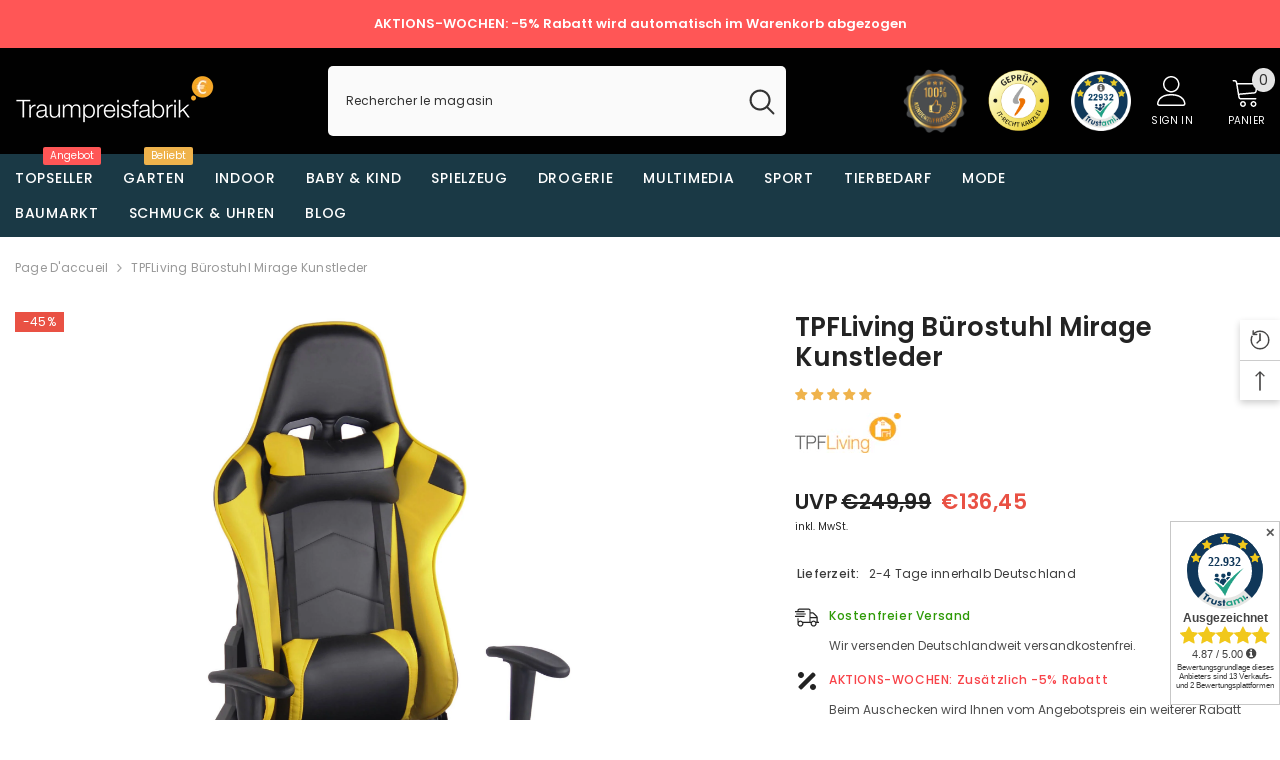

--- FILE ---
content_type: text/html; charset=utf-8
request_url: https://www.traumpreisfabrik.de/fr/products/tpfliving-burostuhl-mirage-kunstleder?variant=46628631970132&section_id=template--18519540859220__main
body_size: 14815
content:
<div id="shopify-section-template--18519540859220__main" class="shopify-section"><link href="//www.traumpreisfabrik.de/cdn/shop/t/4/assets/component-product.css?v=115210042373411107091680815906" rel="stylesheet" type="text/css" media="all" />
<link href="//www.traumpreisfabrik.de/cdn/shop/t/4/assets/component-review.css?v=100129706126506303331680815907" rel="stylesheet" type="text/css" media="all" />
<link href="//www.traumpreisfabrik.de/cdn/shop/t/4/assets/component-price.css?v=139205013722916111901680815906" rel="stylesheet" type="text/css" media="all" />
<link href="//www.traumpreisfabrik.de/cdn/shop/t/4/assets/component-badge.css?v=20633729062276667811680815905" rel="stylesheet" type="text/css" media="all" />
<link href="//www.traumpreisfabrik.de/cdn/shop/t/4/assets/component-rte.css?v=74468535300400368301680815907" rel="stylesheet" type="text/css" media="all" />
<link href="//www.traumpreisfabrik.de/cdn/shop/t/4/assets/component-share.css?v=151802252019812543761680815907" rel="stylesheet" type="text/css" media="all" />
<link href="//www.traumpreisfabrik.de/cdn/shop/t/4/assets/component-tab.css?v=57604492746316682781680815907" rel="stylesheet" type="text/css" media="all" />
<link href="//www.traumpreisfabrik.de/cdn/shop/t/4/assets/component-product-form.css?v=78655431092073622881680815906" rel="stylesheet" type="text/css" media="all" />
<link href="//www.traumpreisfabrik.de/cdn/shop/t/4/assets/component-grid.css?v=156298940714121373541680815906" rel="stylesheet" type="text/css" media="all" />




    <style type="text/css">
    #ProductSection-template--18519540859220__main .productView-thumbnail .productView-thumbnail-link:after{
        padding-bottom: 148%;
    }

    #ProductSection-template--18519540859220__main .cursor-wrapper .counter {
        color: #191919;
    }

    #ProductSection-template--18519540859220__main .cursor-wrapper .counter #count-image:before {
        background-color: #191919;
    }

    #ProductSection-template--18519540859220__main .custom-cursor__inner .arrow:before,
    #ProductSection-template--18519540859220__main .custom-cursor__inner .arrow:after {
        background-color: #000000;
    }

    #ProductSection-template--18519540859220__main .tabs-contents .toggleLink,
    #ProductSection-template--18519540859220__main .tabs .tab .tab-title {
        font-size: 18px;
        font-weight: 600;
        text-transform: none;
        padding-top: 15px;
        padding-bottom: 15px;
    }

    

    

    @media (max-width: 550px) {
        #ProductSection-template--18519540859220__main .tabs-contents .toggleLink,
        #ProductSection-template--18519540859220__main .tabs .tab .tab-title {
            font-size: 16px;
        }
    }

    @media (max-width: 767px) {
        #ProductSection-template--18519540859220__main {
            padding-top: 0px;
            padding-bottom: 0px;
        }
    }

    @media (min-width: 1025px) {
        
    }

    @media (min-width: 768px) and (max-width: 1199px) {
        #ProductSection-template--18519540859220__main {
            padding-top: 0px;
            padding-bottom: 0px;
        }
    }

    @media (min-width: 1200px) {
        #ProductSection-template--18519540859220__main {
            padding-top: 0px;
            padding-bottom: 0px;
        }
    }
</style>
<script>
    window.product_inven_array_8411960967508 = {
        
            '46628631937364': '0',
        
            '46628631970132': '28',
        
            '46628632002900': '0',
        
            '46628632035668': '26',
        
            '46628632068436': '0',
        
            '46628632101204': '14',
        
            '46628632133972': '0',
        
            '46628632166740': '0',
        
    };

    window.selling_array_8411960967508 = {
        
            '46628631937364': 'deny',
        
            '46628631970132': 'deny',
        
            '46628632002900': 'deny',
        
            '46628632035668': 'deny',
        
            '46628632068436': 'deny',
        
            '46628632101204': 'deny',
        
            '46628632133972': 'deny',
        
            '46628632166740': 'deny',
        
    };

    window.subtotal = {
        show: true,
        style: 1,
        text: `Checkout - [value]`
    };
  
    window.variant_image_group = true;
  
</script><link rel="stylesheet" href="//www.traumpreisfabrik.de/cdn/shop/t/4/assets/component-fancybox.css?v=162524859697928915511680815906" media="print" onload="this.media='all'">
    <noscript><link href="//www.traumpreisfabrik.de/cdn/shop/t/4/assets/component-fancybox.css?v=162524859697928915511680815906" rel="stylesheet" type="text/css" media="all" /></noscript><div class="product-details product-default" data-section-id="template--18519540859220__main" data-section-type="product" id="ProductSection-template--18519540859220__main" data-has-combo="false" data-image-opo>
    
<div class="productView-moreItem moreItem-breadcrumb "
            style="--spacing-top: 10px;
            --spacing-bottom: 20px;
            --spacing-top-mb: 0px;
            --spacing-bottom-mb: 0px;
            --breadcrumb-bg:rgba(0,0,0,0);
            --breadcrumb-mb-bg: #f6f6f6;
            "
        >
            
                <div class="breadcrumb-bg">
            
                <div class="container">
                    

<link href="//www.traumpreisfabrik.de/cdn/shop/t/4/assets/component-breadcrumb.css?v=103005064124491561301680815905" rel="stylesheet" type="text/css" media="all" /><breadcrumb-component class="breadcrumb-container style--line_clamp_1">
        <nav class="breadcrumb breadcrumb-left" role="navigation" aria-label="breadcrumbs">
        <a class="link home-link" href="/fr/">Page d&#39;accueil</a><span class="separate" aria-hidden="true">
                    <svg xmlns="http://www.w3.org/2000/svg" viewBox="0 0 24 24"><path d="M 7.75 1.34375 L 6.25 2.65625 L 14.65625 12 L 6.25 21.34375 L 7.75 22.65625 L 16.75 12.65625 L 17.34375 12 L 16.75 11.34375 Z"></path></svg>
                </span>
                <span>TPFLiving Bürostuhl Mirage Kunstleder</span><span class="observe-element" style="width: 1px; height: 1px; background: transparent; display: inline-block; flex-shrink: 0;"></span>
        </nav>
    </breadcrumb-component>

    <script type="text/javascript">
        class BreadcrumbComponent extends HTMLElement {
            constructor() {
                super();
            }

            connectedCallback() {
                this.firstLink = this.querySelector('.link.home-link')
                this.lastLink = this.querySelector('.observe-element')

                this.classList.add('initialized');

                this.initObservers();
            }

            static createHandler(position = 'first', breadcrumb = null) {
                const handler = (entries, observer) => {
                    entries.forEach(entry => {
                        if (breadcrumb == null) return observer.disconnect();

                        if (entry.isIntersecting ) {
                            breadcrumb.classList.add(`disable-${position}`);
                        } else {
                            breadcrumb.classList.remove(`disable-${position}`);
                        }
                    })
                }

                return handler;
            }

            initObservers() {
                const scrollToFirstHandler = BreadcrumbComponent.createHandler('first', this);
                const scrollToLastHandler = BreadcrumbComponent.createHandler('last', this);
                
                this.scrollToFirstObserver = new IntersectionObserver(scrollToFirstHandler, { threshold: 1 });
                this.scrollToLastObserver = new IntersectionObserver(scrollToLastHandler, { threshold: 0.6 });

                this.scrollToFirstObserver.observe(this.firstLink);
                this.scrollToLastObserver.observe(this.lastLink);
            }
        }   

        window.addEventListener('load', () => {
            customElements.define('breadcrumb-component', BreadcrumbComponent);
        })
    </script>
                </div>
            
                </div>
            
        </div>
    
    <div class="container productView-container">
        <div class="productView halo-productView layout-3 positionMainImage--left productView-sticky" data-product-handle="tpfliving-burostuhl-mirage-kunstleder"><div class="productView-top">
                    <div class="halo-productView-left productView-images clearfix" data-image-gallery><div class="productView-images-wrapper" data-video-popup>
                            <div class="productView-image-wrapper"><div class="productView-badge badge-left halo-productBadges halo-productBadges--left date- date1-" data-new-badge-number=""><span class="badge sale-badge" aria-hidden="true">-45%</span></div>
<div class="productView-nav style-1 image-fit-contain" 
                                    data-image-gallery-main
                                    data-arrows-desk="false"
                                    data-arrows-mobi="true"
                                    data-counter-mobi="true"
                                    data-media-count="41"
                                ><div class="productView-image productView-image-square filter-tpfliving-burostuhl-mirage-kunstleder fit-contain" data-index="1">
                                                    <div class="productView-img-container product-single__media" data-media-id="43444922876244"
                                                        
                                                            
                                                                
                                                                    style="padding-bottom: 100%;"
                                                                
                                                            
                                                        
                                                    >
                                                        <div 
                                                            class="media" 
                                                             data-zoom-image="//www.traumpreisfabrik.de/cdn/shop/files/1597922841_3a310aa71d.jpg?v=1686055661" 
                                                             data-fancybox="images" href="//www.traumpreisfabrik.de/cdn/shop/files/1597922841_3a310aa71d.jpg?v=1686055661" 
                                                        >
                                                            <img id="product-featured-image-43444922876244"
                                                                srcset="//www.traumpreisfabrik.de/cdn/shop/files/1597922841_3a310aa71d.jpg?v=1686055661"
                                                                src="//www.traumpreisfabrik.de/cdn/shop/files/1597922841_3a310aa71d.jpg?v=1686055661"
                                                                alt="TPFLiving Bürostuhl Mirage Kunstleder"
                                                                title="TPFLiving Bürostuhl Mirage Kunstleder"
                                                                sizes="auto"
                                                                loading="lazy"
                                                                data-sizes="auto"
                                                                data-main-image
                                                                data-index="1"
                                                                data-cursor-image
                                                            />
                                                        </div>
                                                    </div>
                                                </div><div class="productView-image productView-image-square filter-tpfliving-burostuhl-mirage-kunstleder fit-contain" data-index="2">
                                                    <div class="productView-img-container product-single__media" data-media-id="43444922909012"
                                                        
                                                            
                                                                
                                                                    style="padding-bottom: 100%;"
                                                                
                                                            
                                                        
                                                    >
                                                        <div 
                                                            class="media" 
                                                             data-zoom-image="//www.traumpreisfabrik.de/cdn/shop/files/1597923327_78d688b809.jpg?v=1686055660" 
                                                             data-fancybox="images" href="//www.traumpreisfabrik.de/cdn/shop/files/1597923327_78d688b809.jpg?v=1686055660" 
                                                        >
                                                            <img id="product-featured-image-43444922909012"
                                                                srcset="//www.traumpreisfabrik.de/cdn/shop/files/1597923327_78d688b809.jpg?v=1686055660"
                                                                src="//www.traumpreisfabrik.de/cdn/shop/files/1597923327_78d688b809.jpg?v=1686055660"
                                                                alt="TPFLiving Bürostuhl Mirage Kunstleder"
                                                                title="TPFLiving Bürostuhl Mirage Kunstleder"
                                                                sizes="auto"
                                                                loading="lazy"
                                                                data-sizes="auto"
                                                                data-main-image
                                                                data-index="2"
                                                                data-cursor-image
                                                            />
                                                        </div>
                                                    </div>
                                                </div><div class="productView-image productView-image-square filter-tpfliving-burostuhl-mirage-kunstleder fit-contain" data-index="3">
                                                    <div class="productView-img-container product-single__media" data-media-id="43444922941780"
                                                        
                                                            
                                                                
                                                                    style="padding-bottom: 100%;"
                                                                
                                                            
                                                        
                                                    >
                                                        <div 
                                                            class="media" 
                                                             data-zoom-image="//www.traumpreisfabrik.de/cdn/shop/files/1597923331_9441a6a4df.jpg?v=1686055661" 
                                                             data-fancybox="images" href="//www.traumpreisfabrik.de/cdn/shop/files/1597923331_9441a6a4df.jpg?v=1686055661" 
                                                        >
                                                            <img id="product-featured-image-43444922941780"
                                                                srcset="//www.traumpreisfabrik.de/cdn/shop/files/1597923331_9441a6a4df.jpg?v=1686055661"
                                                                src="//www.traumpreisfabrik.de/cdn/shop/files/1597923331_9441a6a4df.jpg?v=1686055661"
                                                                alt="TPFLiving Bürostuhl Mirage Kunstleder"
                                                                title="TPFLiving Bürostuhl Mirage Kunstleder"
                                                                sizes="auto"
                                                                loading="lazy"
                                                                data-sizes="auto"
                                                                data-main-image
                                                                data-index="3"
                                                                data-cursor-image
                                                            />
                                                        </div>
                                                    </div>
                                                </div><div class="productView-image productView-image-square filter-tpfliving-burostuhl-mirage-kunstleder fit-contain" data-index="4">
                                                    <div class="productView-img-container product-single__media" data-media-id="43444922974548"
                                                        
                                                            
                                                                
                                                                    style="padding-bottom: 100%;"
                                                                
                                                            
                                                        
                                                    >
                                                        <div 
                                                            class="media" 
                                                             data-zoom-image="//www.traumpreisfabrik.de/cdn/shop/files/1597923335_c161b04d23.jpg?v=1686055662" 
                                                             data-fancybox="images" href="//www.traumpreisfabrik.de/cdn/shop/files/1597923335_c161b04d23.jpg?v=1686055662" 
                                                        >
                                                            <img id="product-featured-image-43444922974548"
                                                                srcset="//www.traumpreisfabrik.de/cdn/shop/files/1597923335_c161b04d23.jpg?v=1686055662"
                                                                src="//www.traumpreisfabrik.de/cdn/shop/files/1597923335_c161b04d23.jpg?v=1686055662"
                                                                alt="TPFLiving Bürostuhl Mirage Kunstleder"
                                                                title="TPFLiving Bürostuhl Mirage Kunstleder"
                                                                sizes="auto"
                                                                loading="lazy"
                                                                data-sizes="auto"
                                                                data-main-image
                                                                data-index="4"
                                                                data-cursor-image
                                                            />
                                                        </div>
                                                    </div>
                                                </div><div class="productView-image productView-image-square filter-tpfliving-burostuhl-mirage-kunstleder fit-contain" data-index="5">
                                                    <div class="productView-img-container product-single__media" data-media-id="43444923007316"
                                                        
                                                            
                                                                
                                                                    style="padding-bottom: 100%;"
                                                                
                                                            
                                                        
                                                    >
                                                        <div 
                                                            class="media" 
                                                             data-zoom-image="//www.traumpreisfabrik.de/cdn/shop/files/1597923341_82a42e05a1.jpg?v=1686055659" 
                                                             data-fancybox="images" href="//www.traumpreisfabrik.de/cdn/shop/files/1597923341_82a42e05a1.jpg?v=1686055659" 
                                                        >
                                                            <img id="product-featured-image-43444923007316"
                                                                srcset="//www.traumpreisfabrik.de/cdn/shop/files/1597923341_82a42e05a1.jpg?v=1686055659"
                                                                src="//www.traumpreisfabrik.de/cdn/shop/files/1597923341_82a42e05a1.jpg?v=1686055659"
                                                                alt="TPFLiving Bürostuhl Mirage Kunstleder"
                                                                title="TPFLiving Bürostuhl Mirage Kunstleder"
                                                                sizes="auto"
                                                                loading="lazy"
                                                                data-sizes="auto"
                                                                data-main-image
                                                                data-index="5"
                                                                data-cursor-image
                                                            />
                                                        </div>
                                                    </div>
                                                </div><div class="productView-image productView-image-square filter-tpfliving-burostuhl-mirage-kunstleder fit-contain" data-index="6">
                                                    <div class="productView-img-container product-single__media" data-media-id="43444923040084"
                                                        
                                                            
                                                                
                                                                    style="padding-bottom: 100%;"
                                                                
                                                            
                                                        
                                                    >
                                                        <div 
                                                            class="media" 
                                                             data-zoom-image="//www.traumpreisfabrik.de/cdn/shop/files/1597923347_69d35ad665.jpg?v=1686055662" 
                                                             data-fancybox="images" href="//www.traumpreisfabrik.de/cdn/shop/files/1597923347_69d35ad665.jpg?v=1686055662" 
                                                        >
                                                            <img id="product-featured-image-43444923040084"
                                                                srcset="//www.traumpreisfabrik.de/cdn/shop/files/1597923347_69d35ad665.jpg?v=1686055662"
                                                                src="//www.traumpreisfabrik.de/cdn/shop/files/1597923347_69d35ad665.jpg?v=1686055662"
                                                                alt="TPFLiving Bürostuhl Mirage Kunstleder"
                                                                title="TPFLiving Bürostuhl Mirage Kunstleder"
                                                                sizes="auto"
                                                                loading="lazy"
                                                                data-sizes="auto"
                                                                data-main-image
                                                                data-index="6"
                                                                data-cursor-image
                                                            />
                                                        </div>
                                                    </div>
                                                </div><div class="productView-image productView-image-square filter-tpfliving-burostuhl-mirage-kunstleder fit-contain" data-index="7">
                                                    <div class="productView-img-container product-single__media" data-media-id="43444923072852"
                                                        
                                                            
                                                                
                                                                    style="padding-bottom: 100%;"
                                                                
                                                            
                                                        
                                                    >
                                                        <div 
                                                            class="media" 
                                                             data-zoom-image="//www.traumpreisfabrik.de/cdn/shop/files/1597923352_4a60f713bb.jpg?v=1686055657" 
                                                             data-fancybox="images" href="//www.traumpreisfabrik.de/cdn/shop/files/1597923352_4a60f713bb.jpg?v=1686055657" 
                                                        >
                                                            <img id="product-featured-image-43444923072852"
                                                                srcset="//www.traumpreisfabrik.de/cdn/shop/files/1597923352_4a60f713bb.jpg?v=1686055657"
                                                                src="//www.traumpreisfabrik.de/cdn/shop/files/1597923352_4a60f713bb.jpg?v=1686055657"
                                                                alt="TPFLiving Bürostuhl Mirage Kunstleder"
                                                                title="TPFLiving Bürostuhl Mirage Kunstleder"
                                                                sizes="auto"
                                                                loading="lazy"
                                                                data-sizes="auto"
                                                                data-main-image
                                                                data-index="7"
                                                                data-cursor-image
                                                            />
                                                        </div>
                                                    </div>
                                                </div><div class="productView-image productView-image-square filter-tpfliving-burostuhl-mirage-kunstleder fit-contain" data-index="8">
                                                    <div class="productView-img-container product-single__media" data-media-id="43444923105620"
                                                        
                                                            
                                                                
                                                                    style="padding-bottom: 100%;"
                                                                
                                                            
                                                        
                                                    >
                                                        <div 
                                                            class="media" 
                                                             data-zoom-image="//www.traumpreisfabrik.de/cdn/shop/files/1597923366_3409cc95dd.jpg?v=1686055657" 
                                                             data-fancybox="images" href="//www.traumpreisfabrik.de/cdn/shop/files/1597923366_3409cc95dd.jpg?v=1686055657" 
                                                        >
                                                            <img id="product-featured-image-43444923105620"
                                                                srcset="//www.traumpreisfabrik.de/cdn/shop/files/1597923366_3409cc95dd.jpg?v=1686055657"
                                                                src="//www.traumpreisfabrik.de/cdn/shop/files/1597923366_3409cc95dd.jpg?v=1686055657"
                                                                alt="TPFLiving Bürostuhl Mirage Kunstleder"
                                                                title="TPFLiving Bürostuhl Mirage Kunstleder"
                                                                sizes="auto"
                                                                loading="lazy"
                                                                data-sizes="auto"
                                                                data-main-image
                                                                data-index="8"
                                                                data-cursor-image
                                                            />
                                                        </div>
                                                    </div>
                                                </div><div class="productView-image productView-image-square filter-tpfliving-burostuhl-mirage-kunstleder fit-contain" data-index="9">
                                                    <div class="productView-img-container product-single__media" data-media-id="43444923138388"
                                                        
                                                            
                                                                
                                                                    style="padding-bottom: 100%;"
                                                                
                                                            
                                                        
                                                    >
                                                        <div 
                                                            class="media" 
                                                             data-zoom-image="//www.traumpreisfabrik.de/cdn/shop/files/1597923371_b7b6d8ccce.jpg?v=1686055657" 
                                                             data-fancybox="images" href="//www.traumpreisfabrik.de/cdn/shop/files/1597923371_b7b6d8ccce.jpg?v=1686055657" 
                                                        >
                                                            <img id="product-featured-image-43444923138388"
                                                                srcset="//www.traumpreisfabrik.de/cdn/shop/files/1597923371_b7b6d8ccce.jpg?v=1686055657"
                                                                src="//www.traumpreisfabrik.de/cdn/shop/files/1597923371_b7b6d8ccce.jpg?v=1686055657"
                                                                alt="TPFLiving Bürostuhl Mirage Kunstleder"
                                                                title="TPFLiving Bürostuhl Mirage Kunstleder"
                                                                sizes="auto"
                                                                loading="lazy"
                                                                data-sizes="auto"
                                                                data-main-image
                                                                data-index="9"
                                                                data-cursor-image
                                                            />
                                                        </div>
                                                    </div>
                                                </div><div class="productView-image productView-image-square filter-tpfliving-burostuhl-mirage-kunstleder fit-contain" data-index="10">
                                                    <div class="productView-img-container product-single__media" data-media-id="43444923171156"
                                                        
                                                            
                                                                
                                                                    style="padding-bottom: 100%;"
                                                                
                                                            
                                                        
                                                    >
                                                        <div 
                                                            class="media" 
                                                             data-zoom-image="//www.traumpreisfabrik.de/cdn/shop/files/1597923378_9b97ffaca6.jpg?v=1686055657" 
                                                             data-fancybox="images" href="//www.traumpreisfabrik.de/cdn/shop/files/1597923378_9b97ffaca6.jpg?v=1686055657" 
                                                        >
                                                            <img id="product-featured-image-43444923171156"
                                                                srcset="//www.traumpreisfabrik.de/cdn/shop/files/1597923378_9b97ffaca6.jpg?v=1686055657"
                                                                src="//www.traumpreisfabrik.de/cdn/shop/files/1597923378_9b97ffaca6.jpg?v=1686055657"
                                                                alt="TPFLiving Bürostuhl Mirage Kunstleder"
                                                                title="TPFLiving Bürostuhl Mirage Kunstleder"
                                                                sizes="auto"
                                                                loading="lazy"
                                                                data-sizes="auto"
                                                                data-main-image
                                                                data-index="10"
                                                                data-cursor-image
                                                            />
                                                        </div>
                                                    </div>
                                                </div><div class="productView-image productView-image-square filter-tpfliving-burostuhl-mirage-kunstleder fit-contain" data-index="11">
                                                    <div class="productView-img-container product-single__media" data-media-id="43444923203924"
                                                        
                                                            
                                                                
                                                                    style="padding-bottom: 100%;"
                                                                
                                                            
                                                        
                                                    >
                                                        <div 
                                                            class="media" 
                                                             data-zoom-image="//www.traumpreisfabrik.de/cdn/shop/files/1597923391_84c69bec45.jpg?v=1686055657" 
                                                             data-fancybox="images" href="//www.traumpreisfabrik.de/cdn/shop/files/1597923391_84c69bec45.jpg?v=1686055657" 
                                                        >
                                                            <img id="product-featured-image-43444923203924"
                                                                srcset="//www.traumpreisfabrik.de/cdn/shop/files/1597923391_84c69bec45.jpg?v=1686055657"
                                                                src="//www.traumpreisfabrik.de/cdn/shop/files/1597923391_84c69bec45.jpg?v=1686055657"
                                                                alt="TPFLiving Bürostuhl Mirage Kunstleder"
                                                                title="TPFLiving Bürostuhl Mirage Kunstleder"
                                                                sizes="auto"
                                                                loading="lazy"
                                                                data-sizes="auto"
                                                                data-main-image
                                                                data-index="11"
                                                                data-cursor-image
                                                            />
                                                        </div>
                                                    </div>
                                                </div><div class="productView-image productView-image-square filter-tpfliving-burostuhl-mirage-kunstleder fit-contain" data-index="12">
                                                    <div class="productView-img-container product-single__media" data-media-id="43444923236692"
                                                        
                                                            
                                                                
                                                                    style="padding-bottom: 100%;"
                                                                
                                                            
                                                        
                                                    >
                                                        <div 
                                                            class="media" 
                                                             data-zoom-image="//www.traumpreisfabrik.de/cdn/shop/files/1597923405_45a885ab5a.jpg?v=1686055660" 
                                                             data-fancybox="images" href="//www.traumpreisfabrik.de/cdn/shop/files/1597923405_45a885ab5a.jpg?v=1686055660" 
                                                        >
                                                            <img id="product-featured-image-43444923236692"
                                                                srcset="//www.traumpreisfabrik.de/cdn/shop/files/1597923405_45a885ab5a.jpg?v=1686055660"
                                                                src="//www.traumpreisfabrik.de/cdn/shop/files/1597923405_45a885ab5a.jpg?v=1686055660"
                                                                alt="TPFLiving Bürostuhl Mirage Kunstleder"
                                                                title="TPFLiving Bürostuhl Mirage Kunstleder"
                                                                sizes="auto"
                                                                loading="lazy"
                                                                data-sizes="auto"
                                                                data-main-image
                                                                data-index="12"
                                                                data-cursor-image
                                                            />
                                                        </div>
                                                    </div>
                                                </div><div class="productView-image productView-image-square filter-tpfliving-burostuhl-mirage-kunstleder fit-contain" data-index="13">
                                                    <div class="productView-img-container product-single__media" data-media-id="43444923269460"
                                                        
                                                            
                                                                
                                                                    style="padding-bottom: 100%;"
                                                                
                                                            
                                                        
                                                    >
                                                        <div 
                                                            class="media" 
                                                             data-zoom-image="//www.traumpreisfabrik.de/cdn/shop/files/1597923422_461a94ef87.jpg?v=1686055658" 
                                                             data-fancybox="images" href="//www.traumpreisfabrik.de/cdn/shop/files/1597923422_461a94ef87.jpg?v=1686055658" 
                                                        >
                                                            <img id="product-featured-image-43444923269460"
                                                                srcset="//www.traumpreisfabrik.de/cdn/shop/files/1597923422_461a94ef87.jpg?v=1686055658"
                                                                src="//www.traumpreisfabrik.de/cdn/shop/files/1597923422_461a94ef87.jpg?v=1686055658"
                                                                alt="TPFLiving Bürostuhl Mirage Kunstleder"
                                                                title="TPFLiving Bürostuhl Mirage Kunstleder"
                                                                sizes="auto"
                                                                loading="lazy"
                                                                data-sizes="auto"
                                                                data-main-image
                                                                data-index="13"
                                                                data-cursor-image
                                                            />
                                                        </div>
                                                    </div>
                                                </div><div class="productView-image productView-image-square filter-tpfliving-burostuhl-mirage-kunstleder fit-contain" data-index="14">
                                                    <div class="productView-img-container product-single__media" data-media-id="43444923302228"
                                                        
                                                            
                                                                
                                                                    style="padding-bottom: 100%;"
                                                                
                                                            
                                                        
                                                    >
                                                        <div 
                                                            class="media" 
                                                             data-zoom-image="//www.traumpreisfabrik.de/cdn/shop/files/1597923426_f8e2590209.jpg?v=1686055658" 
                                                             data-fancybox="images" href="//www.traumpreisfabrik.de/cdn/shop/files/1597923426_f8e2590209.jpg?v=1686055658" 
                                                        >
                                                            <img id="product-featured-image-43444923302228"
                                                                srcset="//www.traumpreisfabrik.de/cdn/shop/files/1597923426_f8e2590209.jpg?v=1686055658"
                                                                src="//www.traumpreisfabrik.de/cdn/shop/files/1597923426_f8e2590209.jpg?v=1686055658"
                                                                alt="TPFLiving Bürostuhl Mirage Kunstleder"
                                                                title="TPFLiving Bürostuhl Mirage Kunstleder"
                                                                sizes="auto"
                                                                loading="lazy"
                                                                data-sizes="auto"
                                                                data-main-image
                                                                data-index="14"
                                                                data-cursor-image
                                                            />
                                                        </div>
                                                    </div>
                                                </div><div class="productView-image productView-image-square filter-tpfliving-burostuhl-mirage-kunstleder fit-contain" data-index="15">
                                                    <div class="productView-img-container product-single__media" data-media-id="43444923334996"
                                                        
                                                            
                                                                
                                                                    style="padding-bottom: 100%;"
                                                                
                                                            
                                                        
                                                    >
                                                        <div 
                                                            class="media" 
                                                             data-zoom-image="//www.traumpreisfabrik.de/cdn/shop/files/1597923432_b3cf36f3c0.jpg?v=1686055658" 
                                                             data-fancybox="images" href="//www.traumpreisfabrik.de/cdn/shop/files/1597923432_b3cf36f3c0.jpg?v=1686055658" 
                                                        >
                                                            <img id="product-featured-image-43444923334996"
                                                                srcset="//www.traumpreisfabrik.de/cdn/shop/files/1597923432_b3cf36f3c0.jpg?v=1686055658"
                                                                src="//www.traumpreisfabrik.de/cdn/shop/files/1597923432_b3cf36f3c0.jpg?v=1686055658"
                                                                alt="TPFLiving Bürostuhl Mirage Kunstleder"
                                                                title="TPFLiving Bürostuhl Mirage Kunstleder"
                                                                sizes="auto"
                                                                loading="lazy"
                                                                data-sizes="auto"
                                                                data-main-image
                                                                data-index="15"
                                                                data-cursor-image
                                                            />
                                                        </div>
                                                    </div>
                                                </div><div class="productView-image productView-image-square filter-tpfliving-burostuhl-mirage-kunstleder fit-contain" data-index="16">
                                                    <div class="productView-img-container product-single__media" data-media-id="43444923367764"
                                                        
                                                            
                                                                
                                                                    style="padding-bottom: 100%;"
                                                                
                                                            
                                                        
                                                    >
                                                        <div 
                                                            class="media" 
                                                             data-zoom-image="//www.traumpreisfabrik.de/cdn/shop/files/1597923436_d286da91a0.jpg?v=1686055659" 
                                                             data-fancybox="images" href="//www.traumpreisfabrik.de/cdn/shop/files/1597923436_d286da91a0.jpg?v=1686055659" 
                                                        >
                                                            <img id="product-featured-image-43444923367764"
                                                                srcset="//www.traumpreisfabrik.de/cdn/shop/files/1597923436_d286da91a0.jpg?v=1686055659"
                                                                src="//www.traumpreisfabrik.de/cdn/shop/files/1597923436_d286da91a0.jpg?v=1686055659"
                                                                alt="TPFLiving Bürostuhl Mirage Kunstleder"
                                                                title="TPFLiving Bürostuhl Mirage Kunstleder"
                                                                sizes="auto"
                                                                loading="lazy"
                                                                data-sizes="auto"
                                                                data-main-image
                                                                data-index="16"
                                                                data-cursor-image
                                                            />
                                                        </div>
                                                    </div>
                                                </div><div class="productView-image productView-image-square filter-tpfliving-burostuhl-mirage-kunstleder fit-contain" data-index="17">
                                                    <div class="productView-img-container product-single__media" data-media-id="43444923400532"
                                                        
                                                            
                                                                
                                                                    style="padding-bottom: 100%;"
                                                                
                                                            
                                                        
                                                    >
                                                        <div 
                                                            class="media" 
                                                             data-zoom-image="//www.traumpreisfabrik.de/cdn/shop/files/1597923440_e00e8c8028.jpg?v=1686055658" 
                                                             data-fancybox="images" href="//www.traumpreisfabrik.de/cdn/shop/files/1597923440_e00e8c8028.jpg?v=1686055658" 
                                                        >
                                                            <img id="product-featured-image-43444923400532"
                                                                srcset="//www.traumpreisfabrik.de/cdn/shop/files/1597923440_e00e8c8028.jpg?v=1686055658"
                                                                src="//www.traumpreisfabrik.de/cdn/shop/files/1597923440_e00e8c8028.jpg?v=1686055658"
                                                                alt="TPFLiving Bürostuhl Mirage Kunstleder"
                                                                title="TPFLiving Bürostuhl Mirage Kunstleder"
                                                                sizes="auto"
                                                                loading="lazy"
                                                                data-sizes="auto"
                                                                data-main-image
                                                                data-index="17"
                                                                data-cursor-image
                                                            />
                                                        </div>
                                                    </div>
                                                </div><div class="productView-image productView-image-square filter-tpfliving-burostuhl-mirage-kunstleder fit-contain" data-index="18">
                                                    <div class="productView-img-container product-single__media" data-media-id="43444923433300"
                                                        
                                                            
                                                                
                                                                    style="padding-bottom: 100%;"
                                                                
                                                            
                                                        
                                                    >
                                                        <div 
                                                            class="media" 
                                                             data-zoom-image="//www.traumpreisfabrik.de/cdn/shop/files/1597923445_50aeb29b17.jpg?v=1686055659" 
                                                             data-fancybox="images" href="//www.traumpreisfabrik.de/cdn/shop/files/1597923445_50aeb29b17.jpg?v=1686055659" 
                                                        >
                                                            <img id="product-featured-image-43444923433300"
                                                                srcset="//www.traumpreisfabrik.de/cdn/shop/files/1597923445_50aeb29b17.jpg?v=1686055659"
                                                                src="//www.traumpreisfabrik.de/cdn/shop/files/1597923445_50aeb29b17.jpg?v=1686055659"
                                                                alt="TPFLiving Bürostuhl Mirage Kunstleder"
                                                                title="TPFLiving Bürostuhl Mirage Kunstleder"
                                                                sizes="auto"
                                                                loading="lazy"
                                                                data-sizes="auto"
                                                                data-main-image
                                                                data-index="18"
                                                                data-cursor-image
                                                            />
                                                        </div>
                                                    </div>
                                                </div><div class="productView-image productView-image-square filter-tpfliving-burostuhl-mirage-kunstleder fit-contain" data-index="19">
                                                    <div class="productView-img-container product-single__media" data-media-id="43444923466068"
                                                        
                                                            
                                                                
                                                                    style="padding-bottom: 100%;"
                                                                
                                                            
                                                        
                                                    >
                                                        <div 
                                                            class="media" 
                                                             data-zoom-image="//www.traumpreisfabrik.de/cdn/shop/files/1597923449_7f6aab6fff.jpg?v=1686055657" 
                                                             data-fancybox="images" href="//www.traumpreisfabrik.de/cdn/shop/files/1597923449_7f6aab6fff.jpg?v=1686055657" 
                                                        >
                                                            <img id="product-featured-image-43444923466068"
                                                                srcset="//www.traumpreisfabrik.de/cdn/shop/files/1597923449_7f6aab6fff.jpg?v=1686055657"
                                                                src="//www.traumpreisfabrik.de/cdn/shop/files/1597923449_7f6aab6fff.jpg?v=1686055657"
                                                                alt="TPFLiving Bürostuhl Mirage Kunstleder"
                                                                title="TPFLiving Bürostuhl Mirage Kunstleder"
                                                                sizes="auto"
                                                                loading="lazy"
                                                                data-sizes="auto"
                                                                data-main-image
                                                                data-index="19"
                                                                data-cursor-image
                                                            />
                                                        </div>
                                                    </div>
                                                </div><div class="productView-image productView-image-square filter-tpfliving-burostuhl-mirage-kunstleder fit-contain" data-index="20">
                                                    <div class="productView-img-container product-single__media" data-media-id="43444923498836"
                                                        
                                                            
                                                                
                                                                    style="padding-bottom: 100%;"
                                                                
                                                            
                                                        
                                                    >
                                                        <div 
                                                            class="media" 
                                                             data-zoom-image="//www.traumpreisfabrik.de/cdn/shop/files/1597923561_2780faa952.jpg?v=1686055658" 
                                                             data-fancybox="images" href="//www.traumpreisfabrik.de/cdn/shop/files/1597923561_2780faa952.jpg?v=1686055658" 
                                                        >
                                                            <img id="product-featured-image-43444923498836"
                                                                srcset="//www.traumpreisfabrik.de/cdn/shop/files/1597923561_2780faa952.jpg?v=1686055658"
                                                                src="//www.traumpreisfabrik.de/cdn/shop/files/1597923561_2780faa952.jpg?v=1686055658"
                                                                alt="TPFLiving Bürostuhl Mirage Kunstleder"
                                                                title="TPFLiving Bürostuhl Mirage Kunstleder"
                                                                sizes="auto"
                                                                loading="lazy"
                                                                data-sizes="auto"
                                                                data-main-image
                                                                data-index="20"
                                                                data-cursor-image
                                                            />
                                                        </div>
                                                    </div>
                                                </div><div class="productView-image productView-image-square filter-tpfliving-burostuhl-mirage-kunstleder fit-contain" data-index="21">
                                                    <div class="productView-img-container product-single__media" data-media-id="43444923531604"
                                                        
                                                            
                                                                
                                                                    style="padding-bottom: 100%;"
                                                                
                                                            
                                                        
                                                    >
                                                        <div 
                                                            class="media" 
                                                             data-zoom-image="//www.traumpreisfabrik.de/cdn/shop/files/1597923565_6a130b0f81.jpg?v=1686055657" 
                                                             data-fancybox="images" href="//www.traumpreisfabrik.de/cdn/shop/files/1597923565_6a130b0f81.jpg?v=1686055657" 
                                                        >
                                                            <img id="product-featured-image-43444923531604"
                                                                srcset="//www.traumpreisfabrik.de/cdn/shop/files/1597923565_6a130b0f81.jpg?v=1686055657"
                                                                src="//www.traumpreisfabrik.de/cdn/shop/files/1597923565_6a130b0f81.jpg?v=1686055657"
                                                                alt="TPFLiving Bürostuhl Mirage Kunstleder"
                                                                title="TPFLiving Bürostuhl Mirage Kunstleder"
                                                                sizes="auto"
                                                                loading="lazy"
                                                                data-sizes="auto"
                                                                data-main-image
                                                                data-index="21"
                                                                data-cursor-image
                                                            />
                                                        </div>
                                                    </div>
                                                </div><div class="productView-image productView-image-square filter-tpfliving-burostuhl-mirage-kunstleder fit-contain" data-index="22">
                                                    <div class="productView-img-container product-single__media" data-media-id="43444923564372"
                                                        
                                                            
                                                                
                                                                    style="padding-bottom: 100%;"
                                                                
                                                            
                                                        
                                                    >
                                                        <div 
                                                            class="media" 
                                                             data-zoom-image="//www.traumpreisfabrik.de/cdn/shop/files/1597923573_3fc0c2f950.jpg?v=1686055658" 
                                                             data-fancybox="images" href="//www.traumpreisfabrik.de/cdn/shop/files/1597923573_3fc0c2f950.jpg?v=1686055658" 
                                                        >
                                                            <img id="product-featured-image-43444923564372"
                                                                srcset="//www.traumpreisfabrik.de/cdn/shop/files/1597923573_3fc0c2f950.jpg?v=1686055658"
                                                                src="//www.traumpreisfabrik.de/cdn/shop/files/1597923573_3fc0c2f950.jpg?v=1686055658"
                                                                alt="TPFLiving Bürostuhl Mirage Kunstleder"
                                                                title="TPFLiving Bürostuhl Mirage Kunstleder"
                                                                sizes="auto"
                                                                loading="lazy"
                                                                data-sizes="auto"
                                                                data-main-image
                                                                data-index="22"
                                                                data-cursor-image
                                                            />
                                                        </div>
                                                    </div>
                                                </div><div class="productView-image productView-image-square filter-tpfliving-burostuhl-mirage-kunstleder fit-contain" data-index="23">
                                                    <div class="productView-img-container product-single__media" data-media-id="43444923597140"
                                                        
                                                            
                                                                
                                                                    style="padding-bottom: 100%;"
                                                                
                                                            
                                                        
                                                    >
                                                        <div 
                                                            class="media" 
                                                             data-zoom-image="//www.traumpreisfabrik.de/cdn/shop/files/1597923576_52bbfe166f.jpg?v=1686055659" 
                                                             data-fancybox="images" href="//www.traumpreisfabrik.de/cdn/shop/files/1597923576_52bbfe166f.jpg?v=1686055659" 
                                                        >
                                                            <img id="product-featured-image-43444923597140"
                                                                srcset="//www.traumpreisfabrik.de/cdn/shop/files/1597923576_52bbfe166f.jpg?v=1686055659"
                                                                src="//www.traumpreisfabrik.de/cdn/shop/files/1597923576_52bbfe166f.jpg?v=1686055659"
                                                                alt="TPFLiving Bürostuhl Mirage Kunstleder"
                                                                title="TPFLiving Bürostuhl Mirage Kunstleder"
                                                                sizes="auto"
                                                                loading="lazy"
                                                                data-sizes="auto"
                                                                data-main-image
                                                                data-index="23"
                                                                data-cursor-image
                                                            />
                                                        </div>
                                                    </div>
                                                </div><div class="productView-image productView-image-square filter-tpfliving-burostuhl-mirage-kunstleder fit-contain" data-index="24">
                                                    <div class="productView-img-container product-single__media" data-media-id="43444923629908"
                                                        
                                                            
                                                                
                                                                    style="padding-bottom: 100%;"
                                                                
                                                            
                                                        
                                                    >
                                                        <div 
                                                            class="media" 
                                                             data-zoom-image="//www.traumpreisfabrik.de/cdn/shop/files/1597923579_73fafa772f.jpg?v=1686055658" 
                                                             data-fancybox="images" href="//www.traumpreisfabrik.de/cdn/shop/files/1597923579_73fafa772f.jpg?v=1686055658" 
                                                        >
                                                            <img id="product-featured-image-43444923629908"
                                                                srcset="//www.traumpreisfabrik.de/cdn/shop/files/1597923579_73fafa772f.jpg?v=1686055658"
                                                                src="//www.traumpreisfabrik.de/cdn/shop/files/1597923579_73fafa772f.jpg?v=1686055658"
                                                                alt="TPFLiving Bürostuhl Mirage Kunstleder"
                                                                title="TPFLiving Bürostuhl Mirage Kunstleder"
                                                                sizes="auto"
                                                                loading="lazy"
                                                                data-sizes="auto"
                                                                data-main-image
                                                                data-index="24"
                                                                data-cursor-image
                                                            />
                                                        </div>
                                                    </div>
                                                </div><div class="productView-image productView-image-square filter-tpfliving-burostuhl-mirage-kunstleder fit-contain" data-index="25">
                                                    <div class="productView-img-container product-single__media" data-media-id="43444923662676"
                                                        
                                                            
                                                                
                                                                    style="padding-bottom: 100%;"
                                                                
                                                            
                                                        
                                                    >
                                                        <div 
                                                            class="media" 
                                                             data-zoom-image="//www.traumpreisfabrik.de/cdn/shop/files/1597923586_b35557baa4.jpg?v=1686055660" 
                                                             data-fancybox="images" href="//www.traumpreisfabrik.de/cdn/shop/files/1597923586_b35557baa4.jpg?v=1686055660" 
                                                        >
                                                            <img id="product-featured-image-43444923662676"
                                                                srcset="//www.traumpreisfabrik.de/cdn/shop/files/1597923586_b35557baa4.jpg?v=1686055660"
                                                                src="//www.traumpreisfabrik.de/cdn/shop/files/1597923586_b35557baa4.jpg?v=1686055660"
                                                                alt="TPFLiving Bürostuhl Mirage Kunstleder"
                                                                title="TPFLiving Bürostuhl Mirage Kunstleder"
                                                                sizes="auto"
                                                                loading="lazy"
                                                                data-sizes="auto"
                                                                data-main-image
                                                                data-index="25"
                                                                data-cursor-image
                                                            />
                                                        </div>
                                                    </div>
                                                </div><div class="productView-image productView-image-square filter-tpfliving-burostuhl-mirage-kunstleder fit-contain" data-index="26">
                                                    <div class="productView-img-container product-single__media" data-media-id="43444923695444"
                                                        
                                                            
                                                                
                                                                    style="padding-bottom: 100%;"
                                                                
                                                            
                                                        
                                                    >
                                                        <div 
                                                            class="media" 
                                                             data-zoom-image="//www.traumpreisfabrik.de/cdn/shop/files/1597923590_98f8321fc6.jpg?v=1686055657" 
                                                             data-fancybox="images" href="//www.traumpreisfabrik.de/cdn/shop/files/1597923590_98f8321fc6.jpg?v=1686055657" 
                                                        >
                                                            <img id="product-featured-image-43444923695444"
                                                                srcset="//www.traumpreisfabrik.de/cdn/shop/files/1597923590_98f8321fc6.jpg?v=1686055657"
                                                                src="//www.traumpreisfabrik.de/cdn/shop/files/1597923590_98f8321fc6.jpg?v=1686055657"
                                                                alt="TPFLiving Bürostuhl Mirage Kunstleder"
                                                                title="TPFLiving Bürostuhl Mirage Kunstleder"
                                                                sizes="auto"
                                                                loading="lazy"
                                                                data-sizes="auto"
                                                                data-main-image
                                                                data-index="26"
                                                                data-cursor-image
                                                            />
                                                        </div>
                                                    </div>
                                                </div><div class="productView-image productView-image-square filter-tpfliving-burostuhl-mirage-kunstleder fit-contain" data-index="27">
                                                    <div class="productView-img-container product-single__media" data-media-id="43444923728212"
                                                        
                                                            
                                                                
                                                                    style="padding-bottom: 100%;"
                                                                
                                                            
                                                        
                                                    >
                                                        <div 
                                                            class="media" 
                                                             data-zoom-image="//www.traumpreisfabrik.de/cdn/shop/files/1597923594_5a8fe15c94.jpg?v=1686055662" 
                                                             data-fancybox="images" href="//www.traumpreisfabrik.de/cdn/shop/files/1597923594_5a8fe15c94.jpg?v=1686055662" 
                                                        >
                                                            <img id="product-featured-image-43444923728212"
                                                                srcset="//www.traumpreisfabrik.de/cdn/shop/files/1597923594_5a8fe15c94.jpg?v=1686055662"
                                                                src="//www.traumpreisfabrik.de/cdn/shop/files/1597923594_5a8fe15c94.jpg?v=1686055662"
                                                                alt="TPFLiving Bürostuhl Mirage Kunstleder"
                                                                title="TPFLiving Bürostuhl Mirage Kunstleder"
                                                                sizes="auto"
                                                                loading="lazy"
                                                                data-sizes="auto"
                                                                data-main-image
                                                                data-index="27"
                                                                data-cursor-image
                                                            />
                                                        </div>
                                                    </div>
                                                </div><div class="productView-image productView-image-square filter-tpfliving-burostuhl-mirage-kunstleder fit-contain" data-index="28">
                                                    <div class="productView-img-container product-single__media" data-media-id="43444923760980"
                                                        
                                                            
                                                                
                                                                    style="padding-bottom: 100%;"
                                                                
                                                            
                                                        
                                                    >
                                                        <div 
                                                            class="media" 
                                                             data-zoom-image="//www.traumpreisfabrik.de/cdn/shop/files/1597923599_9f43de322a.jpg?v=1686055657" 
                                                             data-fancybox="images" href="//www.traumpreisfabrik.de/cdn/shop/files/1597923599_9f43de322a.jpg?v=1686055657" 
                                                        >
                                                            <img id="product-featured-image-43444923760980"
                                                                srcset="//www.traumpreisfabrik.de/cdn/shop/files/1597923599_9f43de322a.jpg?v=1686055657"
                                                                src="//www.traumpreisfabrik.de/cdn/shop/files/1597923599_9f43de322a.jpg?v=1686055657"
                                                                alt="TPFLiving Bürostuhl Mirage Kunstleder"
                                                                title="TPFLiving Bürostuhl Mirage Kunstleder"
                                                                sizes="auto"
                                                                loading="lazy"
                                                                data-sizes="auto"
                                                                data-main-image
                                                                data-index="28"
                                                                data-cursor-image
                                                            />
                                                        </div>
                                                    </div>
                                                </div><div class="productView-image productView-image-square filter-tpfliving-burostuhl-mirage-kunstleder fit-contain" data-index="29">
                                                    <div class="productView-img-container product-single__media" data-media-id="43444923793748"
                                                        
                                                            
                                                                
                                                                    style="padding-bottom: 100%;"
                                                                
                                                            
                                                        
                                                    >
                                                        <div 
                                                            class="media" 
                                                             data-zoom-image="//www.traumpreisfabrik.de/cdn/shop/files/1597923631_63c3d49318.jpg?v=1686055659" 
                                                             data-fancybox="images" href="//www.traumpreisfabrik.de/cdn/shop/files/1597923631_63c3d49318.jpg?v=1686055659" 
                                                        >
                                                            <img id="product-featured-image-43444923793748"
                                                                srcset="//www.traumpreisfabrik.de/cdn/shop/files/1597923631_63c3d49318.jpg?v=1686055659"
                                                                src="//www.traumpreisfabrik.de/cdn/shop/files/1597923631_63c3d49318.jpg?v=1686055659"
                                                                alt="TPFLiving Bürostuhl Mirage Kunstleder"
                                                                title="TPFLiving Bürostuhl Mirage Kunstleder"
                                                                sizes="auto"
                                                                loading="lazy"
                                                                data-sizes="auto"
                                                                data-main-image
                                                                data-index="29"
                                                                data-cursor-image
                                                            />
                                                        </div>
                                                    </div>
                                                </div><div class="productView-image productView-image-square filter-tpfliving-burostuhl-mirage-kunstleder fit-contain" data-index="30">
                                                    <div class="productView-img-container product-single__media" data-media-id="43444923826516"
                                                        
                                                            
                                                                
                                                                    style="padding-bottom: 100%;"
                                                                
                                                            
                                                        
                                                    >
                                                        <div 
                                                            class="media" 
                                                             data-zoom-image="//www.traumpreisfabrik.de/cdn/shop/files/1597923638_0c2c49de78.jpg?v=1686055658" 
                                                             data-fancybox="images" href="//www.traumpreisfabrik.de/cdn/shop/files/1597923638_0c2c49de78.jpg?v=1686055658" 
                                                        >
                                                            <img id="product-featured-image-43444923826516"
                                                                srcset="//www.traumpreisfabrik.de/cdn/shop/files/1597923638_0c2c49de78.jpg?v=1686055658"
                                                                src="//www.traumpreisfabrik.de/cdn/shop/files/1597923638_0c2c49de78.jpg?v=1686055658"
                                                                alt="TPFLiving Bürostuhl Mirage Kunstleder"
                                                                title="TPFLiving Bürostuhl Mirage Kunstleder"
                                                                sizes="auto"
                                                                loading="lazy"
                                                                data-sizes="auto"
                                                                data-main-image
                                                                data-index="30"
                                                                data-cursor-image
                                                            />
                                                        </div>
                                                    </div>
                                                </div><div class="productView-image productView-image-square filter-tpfliving-burostuhl-mirage-kunstleder fit-contain" data-index="31">
                                                    <div class="productView-img-container product-single__media" data-media-id="43444923859284"
                                                        
                                                            
                                                                
                                                                    style="padding-bottom: 100%;"
                                                                
                                                            
                                                        
                                                    >
                                                        <div 
                                                            class="media" 
                                                             data-zoom-image="//www.traumpreisfabrik.de/cdn/shop/files/1597923643_3863b75db9.jpg?v=1686055661" 
                                                             data-fancybox="images" href="//www.traumpreisfabrik.de/cdn/shop/files/1597923643_3863b75db9.jpg?v=1686055661" 
                                                        >
                                                            <img id="product-featured-image-43444923859284"
                                                                srcset="//www.traumpreisfabrik.de/cdn/shop/files/1597923643_3863b75db9.jpg?v=1686055661"
                                                                src="//www.traumpreisfabrik.de/cdn/shop/files/1597923643_3863b75db9.jpg?v=1686055661"
                                                                alt="TPFLiving Bürostuhl Mirage Kunstleder"
                                                                title="TPFLiving Bürostuhl Mirage Kunstleder"
                                                                sizes="auto"
                                                                loading="lazy"
                                                                data-sizes="auto"
                                                                data-main-image
                                                                data-index="31"
                                                                data-cursor-image
                                                            />
                                                        </div>
                                                    </div>
                                                </div><div class="productView-image productView-image-square filter-tpfliving-burostuhl-mirage-kunstleder fit-contain" data-index="32">
                                                    <div class="productView-img-container product-single__media" data-media-id="43444923892052"
                                                        
                                                            
                                                                
                                                                    style="padding-bottom: 100%;"
                                                                
                                                            
                                                        
                                                    >
                                                        <div 
                                                            class="media" 
                                                             data-zoom-image="//www.traumpreisfabrik.de/cdn/shop/files/1597923655_3cdf3ec718.jpg?v=1686055660" 
                                                             data-fancybox="images" href="//www.traumpreisfabrik.de/cdn/shop/files/1597923655_3cdf3ec718.jpg?v=1686055660" 
                                                        >
                                                            <img id="product-featured-image-43444923892052"
                                                                srcset="//www.traumpreisfabrik.de/cdn/shop/files/1597923655_3cdf3ec718.jpg?v=1686055660"
                                                                src="//www.traumpreisfabrik.de/cdn/shop/files/1597923655_3cdf3ec718.jpg?v=1686055660"
                                                                alt="TPFLiving Bürostuhl Mirage Kunstleder"
                                                                title="TPFLiving Bürostuhl Mirage Kunstleder"
                                                                sizes="auto"
                                                                loading="lazy"
                                                                data-sizes="auto"
                                                                data-main-image
                                                                data-index="32"
                                                                data-cursor-image
                                                            />
                                                        </div>
                                                    </div>
                                                </div><div class="productView-image productView-image-square filter-tpfliving-burostuhl-mirage-kunstleder fit-contain" data-index="33">
                                                    <div class="productView-img-container product-single__media" data-media-id="43444923924820"
                                                        
                                                            
                                                                
                                                                    style="padding-bottom: 100%;"
                                                                
                                                            
                                                        
                                                    >
                                                        <div 
                                                            class="media" 
                                                             data-zoom-image="//www.traumpreisfabrik.de/cdn/shop/files/1597923662_4d6da9e0a8.jpg?v=1686055663" 
                                                             data-fancybox="images" href="//www.traumpreisfabrik.de/cdn/shop/files/1597923662_4d6da9e0a8.jpg?v=1686055663" 
                                                        >
                                                            <img id="product-featured-image-43444923924820"
                                                                srcset="//www.traumpreisfabrik.de/cdn/shop/files/1597923662_4d6da9e0a8.jpg?v=1686055663"
                                                                src="//www.traumpreisfabrik.de/cdn/shop/files/1597923662_4d6da9e0a8.jpg?v=1686055663"
                                                                alt="TPFLiving Bürostuhl Mirage Kunstleder"
                                                                title="TPFLiving Bürostuhl Mirage Kunstleder"
                                                                sizes="auto"
                                                                loading="lazy"
                                                                data-sizes="auto"
                                                                data-main-image
                                                                data-index="33"
                                                                data-cursor-image
                                                            />
                                                        </div>
                                                    </div>
                                                </div><div class="productView-image productView-image-square filter-tpfliving-burostuhl-mirage-kunstleder fit-contain" data-index="34">
                                                    <div class="productView-img-container product-single__media" data-media-id="43444923957588"
                                                        
                                                            
                                                                
                                                                    style="padding-bottom: 100%;"
                                                                
                                                            
                                                        
                                                    >
                                                        <div 
                                                            class="media" 
                                                             data-zoom-image="//www.traumpreisfabrik.de/cdn/shop/files/1597923665_7c1d4e5b36.jpg?v=1686055661" 
                                                             data-fancybox="images" href="//www.traumpreisfabrik.de/cdn/shop/files/1597923665_7c1d4e5b36.jpg?v=1686055661" 
                                                        >
                                                            <img id="product-featured-image-43444923957588"
                                                                srcset="//www.traumpreisfabrik.de/cdn/shop/files/1597923665_7c1d4e5b36.jpg?v=1686055661"
                                                                src="//www.traumpreisfabrik.de/cdn/shop/files/1597923665_7c1d4e5b36.jpg?v=1686055661"
                                                                alt="TPFLiving Bürostuhl Mirage Kunstleder"
                                                                title="TPFLiving Bürostuhl Mirage Kunstleder"
                                                                sizes="auto"
                                                                loading="lazy"
                                                                data-sizes="auto"
                                                                data-main-image
                                                                data-index="34"
                                                                data-cursor-image
                                                            />
                                                        </div>
                                                    </div>
                                                </div><div class="productView-image productView-image-square filter-tpfliving-burostuhl-mirage-kunstleder fit-contain" data-index="35">
                                                    <div class="productView-img-container product-single__media" data-media-id="43444923990356"
                                                        
                                                            
                                                                
                                                                    style="padding-bottom: 100%;"
                                                                
                                                            
                                                        
                                                    >
                                                        <div 
                                                            class="media" 
                                                             data-zoom-image="//www.traumpreisfabrik.de/cdn/shop/files/1597923669_4dcdff7742.jpg?v=1686055660" 
                                                             data-fancybox="images" href="//www.traumpreisfabrik.de/cdn/shop/files/1597923669_4dcdff7742.jpg?v=1686055660" 
                                                        >
                                                            <img id="product-featured-image-43444923990356"
                                                                srcset="//www.traumpreisfabrik.de/cdn/shop/files/1597923669_4dcdff7742.jpg?v=1686055660"
                                                                src="//www.traumpreisfabrik.de/cdn/shop/files/1597923669_4dcdff7742.jpg?v=1686055660"
                                                                alt="TPFLiving Bürostuhl Mirage Kunstleder"
                                                                title="TPFLiving Bürostuhl Mirage Kunstleder"
                                                                sizes="auto"
                                                                loading="lazy"
                                                                data-sizes="auto"
                                                                data-main-image
                                                                data-index="35"
                                                                data-cursor-image
                                                            />
                                                        </div>
                                                    </div>
                                                </div><div class="productView-image productView-image-square filter-tpfliving-burostuhl-mirage-kunstleder fit-contain" data-index="36">
                                                    <div class="productView-img-container product-single__media" data-media-id="43444924023124"
                                                        
                                                            
                                                                
                                                                    style="padding-bottom: 100%;"
                                                                
                                                            
                                                        
                                                    >
                                                        <div 
                                                            class="media" 
                                                             data-zoom-image="//www.traumpreisfabrik.de/cdn/shop/files/1597923672_5d6a94fea0.jpg?v=1686055662" 
                                                             data-fancybox="images" href="//www.traumpreisfabrik.de/cdn/shop/files/1597923672_5d6a94fea0.jpg?v=1686055662" 
                                                        >
                                                            <img id="product-featured-image-43444924023124"
                                                                srcset="//www.traumpreisfabrik.de/cdn/shop/files/1597923672_5d6a94fea0.jpg?v=1686055662"
                                                                src="//www.traumpreisfabrik.de/cdn/shop/files/1597923672_5d6a94fea0.jpg?v=1686055662"
                                                                alt="TPFLiving Bürostuhl Mirage Kunstleder"
                                                                title="TPFLiving Bürostuhl Mirage Kunstleder"
                                                                sizes="auto"
                                                                loading="lazy"
                                                                data-sizes="auto"
                                                                data-main-image
                                                                data-index="36"
                                                                data-cursor-image
                                                            />
                                                        </div>
                                                    </div>
                                                </div><div class="productView-image productView-image-square filter-tpfliving-burostuhl-mirage-kunstleder fit-contain" data-index="37">
                                                    <div class="productView-img-container product-single__media" data-media-id="43444924055892"
                                                        
                                                            
                                                                
                                                                    style="padding-bottom: 100%;"
                                                                
                                                            
                                                        
                                                    >
                                                        <div 
                                                            class="media" 
                                                             data-zoom-image="//www.traumpreisfabrik.de/cdn/shop/files/1597923676_293952ccb1.jpg?v=1686055659" 
                                                             data-fancybox="images" href="//www.traumpreisfabrik.de/cdn/shop/files/1597923676_293952ccb1.jpg?v=1686055659" 
                                                        >
                                                            <img id="product-featured-image-43444924055892"
                                                                srcset="//www.traumpreisfabrik.de/cdn/shop/files/1597923676_293952ccb1.jpg?v=1686055659"
                                                                src="//www.traumpreisfabrik.de/cdn/shop/files/1597923676_293952ccb1.jpg?v=1686055659"
                                                                alt="TPFLiving Bürostuhl Mirage Kunstleder"
                                                                title="TPFLiving Bürostuhl Mirage Kunstleder"
                                                                sizes="auto"
                                                                loading="lazy"
                                                                data-sizes="auto"
                                                                data-main-image
                                                                data-index="37"
                                                                data-cursor-image
                                                            />
                                                        </div>
                                                    </div>
                                                </div><div class="productView-image productView-image-square filter-tpfliving-burostuhl-mirage-kunstleder fit-contain" data-index="38">
                                                    <div class="productView-img-container product-single__media" data-media-id="43444924088660"
                                                        
                                                            
                                                                
                                                                    style="padding-bottom: 100%;"
                                                                
                                                            
                                                        
                                                    >
                                                        <div 
                                                            class="media" 
                                                             data-zoom-image="//www.traumpreisfabrik.de/cdn/shop/files/1597923680_aa25b2558f.jpg?v=1686055658" 
                                                             data-fancybox="images" href="//www.traumpreisfabrik.de/cdn/shop/files/1597923680_aa25b2558f.jpg?v=1686055658" 
                                                        >
                                                            <img id="product-featured-image-43444924088660"
                                                                srcset="//www.traumpreisfabrik.de/cdn/shop/files/1597923680_aa25b2558f.jpg?v=1686055658"
                                                                src="//www.traumpreisfabrik.de/cdn/shop/files/1597923680_aa25b2558f.jpg?v=1686055658"
                                                                alt="TPFLiving Bürostuhl Mirage Kunstleder"
                                                                title="TPFLiving Bürostuhl Mirage Kunstleder"
                                                                sizes="auto"
                                                                loading="lazy"
                                                                data-sizes="auto"
                                                                data-main-image
                                                                data-index="38"
                                                                data-cursor-image
                                                            />
                                                        </div>
                                                    </div>
                                                </div><div class="productView-image productView-image-square filter-tpfliving-burostuhl-mirage-kunstleder fit-contain" data-index="39">
                                                    <div class="productView-img-container product-single__media" data-media-id="43444924121428"
                                                        
                                                            
                                                                
                                                                    style="padding-bottom: 100%;"
                                                                
                                                            
                                                        
                                                    >
                                                        <div 
                                                            class="media" 
                                                             data-zoom-image="//www.traumpreisfabrik.de/cdn/shop/files/1597923686_4b94197259.jpg?v=1686055659" 
                                                             data-fancybox="images" href="//www.traumpreisfabrik.de/cdn/shop/files/1597923686_4b94197259.jpg?v=1686055659" 
                                                        >
                                                            <img id="product-featured-image-43444924121428"
                                                                srcset="//www.traumpreisfabrik.de/cdn/shop/files/1597923686_4b94197259.jpg?v=1686055659"
                                                                src="//www.traumpreisfabrik.de/cdn/shop/files/1597923686_4b94197259.jpg?v=1686055659"
                                                                alt="TPFLiving Bürostuhl Mirage Kunstleder"
                                                                title="TPFLiving Bürostuhl Mirage Kunstleder"
                                                                sizes="auto"
                                                                loading="lazy"
                                                                data-sizes="auto"
                                                                data-main-image
                                                                data-index="39"
                                                                data-cursor-image
                                                            />
                                                        </div>
                                                    </div>
                                                </div><div class="productView-image productView-image-square filter-tpfliving-burostuhl-mirage-kunstleder fit-contain" data-index="40">
                                                    <div class="productView-img-container product-single__media" data-media-id="43444924154196"
                                                        
                                                            
                                                                
                                                                    style="padding-bottom: 100%;"
                                                                
                                                            
                                                        
                                                    >
                                                        <div 
                                                            class="media" 
                                                             data-zoom-image="//www.traumpreisfabrik.de/cdn/shop/files/1597923689_d54b9b777f.jpg?v=1686055663" 
                                                             data-fancybox="images" href="//www.traumpreisfabrik.de/cdn/shop/files/1597923689_d54b9b777f.jpg?v=1686055663" 
                                                        >
                                                            <img id="product-featured-image-43444924154196"
                                                                srcset="//www.traumpreisfabrik.de/cdn/shop/files/1597923689_d54b9b777f.jpg?v=1686055663"
                                                                src="//www.traumpreisfabrik.de/cdn/shop/files/1597923689_d54b9b777f.jpg?v=1686055663"
                                                                alt="TPFLiving Bürostuhl Mirage Kunstleder"
                                                                title="TPFLiving Bürostuhl Mirage Kunstleder"
                                                                sizes="auto"
                                                                loading="lazy"
                                                                data-sizes="auto"
                                                                data-main-image
                                                                data-index="40"
                                                                data-cursor-image
                                                            />
                                                        </div>
                                                    </div>
                                                </div><div class="productView-image productView-image-square filter-tpfliving-burostuhl-mirage-kunstleder fit-contain" data-index="41">
                                                    <div class="productView-img-container product-single__media" data-media-id="43444924186964"
                                                        
                                                            
                                                                
                                                                    style="padding-bottom: 100%;"
                                                                
                                                            
                                                        
                                                    >
                                                        <div 
                                                            class="media" 
                                                             data-zoom-image="//www.traumpreisfabrik.de/cdn/shop/files/1597923708_c4da7c159e.jpg?v=1686055660" 
                                                             data-fancybox="images" href="//www.traumpreisfabrik.de/cdn/shop/files/1597923708_c4da7c159e.jpg?v=1686055660" 
                                                        >
                                                            <img id="product-featured-image-43444924186964"
                                                                srcset="//www.traumpreisfabrik.de/cdn/shop/files/1597923708_c4da7c159e.jpg?v=1686055660"
                                                                src="//www.traumpreisfabrik.de/cdn/shop/files/1597923708_c4da7c159e.jpg?v=1686055660"
                                                                alt="TPFLiving Bürostuhl Mirage Kunstleder"
                                                                title="TPFLiving Bürostuhl Mirage Kunstleder"
                                                                sizes="auto"
                                                                loading="lazy"
                                                                data-sizes="auto"
                                                                data-main-image
                                                                data-index="41"
                                                                data-cursor-image
                                                            />
                                                        </div>
                                                    </div>
                                                </div></div><div class="productView-videoPopup"></div><div class="productView-iconZoom">
                                        <svg  class="icon icon-zoom-1" xmlns="http://www.w3.org/2000/svg" aria-hidden="true" focusable="false" role="presentation" viewBox="0 0 448 512"><path d="M416 176V86.63L246.6 256L416 425.4V336c0-8.844 7.156-16 16-16s16 7.156 16 16v128c0 8.844-7.156 16-16 16h-128c-8.844 0-16-7.156-16-16s7.156-16 16-16h89.38L224 278.6L54.63 448H144C152.8 448 160 455.2 160 464S152.8 480 144 480h-128C7.156 480 0 472.8 0 464v-128C0 327.2 7.156 320 16 320S32 327.2 32 336v89.38L201.4 256L32 86.63V176C32 184.8 24.84 192 16 192S0 184.8 0 176v-128C0 39.16 7.156 32 16 32h128C152.8 32 160 39.16 160 48S152.8 64 144 64H54.63L224 233.4L393.4 64H304C295.2 64 288 56.84 288 48S295.2 32 304 32h128C440.8 32 448 39.16 448 48v128C448 184.8 440.8 192 432 192S416 184.8 416 176z"></path></svg>
                                    </div></div><div class="productView-thumbnail-wrapper">
                                    <div class="productView-for clearfix" data-max-thumbnail-to-show="4"><div class="productView-thumbnail filter-tpfliving-burostuhl-mirage-kunstleder" data-media-id="template--18519540859220__main-43444922876244">
                                                        <div class="productView-thumbnail-link animated-loading" data-image="//www.traumpreisfabrik.de/cdn/shop/files/1597922841_3a310aa71d_large.jpg?v=1686055661">
                                                            <img src="//www.traumpreisfabrik.de/cdn/shop/files/1597922841_3a310aa71d_large.jpg?v=1686055661" alt="TPFLiving Bürostuhl Mirage Kunstleder" title="TPFLiving Bürostuhl Mirage Kunstleder" loading="lazy" />
                                                        </div>
                                                    </div><div class="productView-thumbnail filter-tpfliving-burostuhl-mirage-kunstleder" data-media-id="template--18519540859220__main-43444922909012">
                                                        <div class="productView-thumbnail-link animated-loading" data-image="//www.traumpreisfabrik.de/cdn/shop/files/1597923327_78d688b809_large.jpg?v=1686055660">
                                                            <img src="//www.traumpreisfabrik.de/cdn/shop/files/1597923327_78d688b809_large.jpg?v=1686055660" alt="TPFLiving Bürostuhl Mirage Kunstleder" title="TPFLiving Bürostuhl Mirage Kunstleder" loading="lazy" />
                                                        </div>
                                                    </div><div class="productView-thumbnail filter-tpfliving-burostuhl-mirage-kunstleder" data-media-id="template--18519540859220__main-43444922941780">
                                                        <div class="productView-thumbnail-link animated-loading" data-image="//www.traumpreisfabrik.de/cdn/shop/files/1597923331_9441a6a4df_large.jpg?v=1686055661">
                                                            <img src="//www.traumpreisfabrik.de/cdn/shop/files/1597923331_9441a6a4df_large.jpg?v=1686055661" alt="TPFLiving Bürostuhl Mirage Kunstleder" title="TPFLiving Bürostuhl Mirage Kunstleder" loading="lazy" />
                                                        </div>
                                                    </div><div class="productView-thumbnail filter-tpfliving-burostuhl-mirage-kunstleder" data-media-id="template--18519540859220__main-43444922974548">
                                                        <div class="productView-thumbnail-link animated-loading" data-image="//www.traumpreisfabrik.de/cdn/shop/files/1597923335_c161b04d23_large.jpg?v=1686055662">
                                                            <img src="//www.traumpreisfabrik.de/cdn/shop/files/1597923335_c161b04d23_large.jpg?v=1686055662" alt="TPFLiving Bürostuhl Mirage Kunstleder" title="TPFLiving Bürostuhl Mirage Kunstleder" loading="lazy" />
                                                        </div>
                                                    </div><div class="productView-thumbnail filter-tpfliving-burostuhl-mirage-kunstleder" data-media-id="template--18519540859220__main-43444923007316">
                                                        <div class="productView-thumbnail-link animated-loading" data-image="//www.traumpreisfabrik.de/cdn/shop/files/1597923341_82a42e05a1_large.jpg?v=1686055659">
                                                            <img src="//www.traumpreisfabrik.de/cdn/shop/files/1597923341_82a42e05a1_large.jpg?v=1686055659" alt="TPFLiving Bürostuhl Mirage Kunstleder" title="TPFLiving Bürostuhl Mirage Kunstleder" loading="lazy" />
                                                        </div>
                                                    </div><div class="productView-thumbnail filter-tpfliving-burostuhl-mirage-kunstleder" data-media-id="template--18519540859220__main-43444923040084">
                                                        <div class="productView-thumbnail-link animated-loading" data-image="//www.traumpreisfabrik.de/cdn/shop/files/1597923347_69d35ad665_large.jpg?v=1686055662">
                                                            <img src="//www.traumpreisfabrik.de/cdn/shop/files/1597923347_69d35ad665_large.jpg?v=1686055662" alt="TPFLiving Bürostuhl Mirage Kunstleder" title="TPFLiving Bürostuhl Mirage Kunstleder" loading="lazy" />
                                                        </div>
                                                    </div><div class="productView-thumbnail filter-tpfliving-burostuhl-mirage-kunstleder" data-media-id="template--18519540859220__main-43444923072852">
                                                        <div class="productView-thumbnail-link animated-loading" data-image="//www.traumpreisfabrik.de/cdn/shop/files/1597923352_4a60f713bb_large.jpg?v=1686055657">
                                                            <img src="//www.traumpreisfabrik.de/cdn/shop/files/1597923352_4a60f713bb_large.jpg?v=1686055657" alt="TPFLiving Bürostuhl Mirage Kunstleder" title="TPFLiving Bürostuhl Mirage Kunstleder" loading="lazy" />
                                                        </div>
                                                    </div><div class="productView-thumbnail filter-tpfliving-burostuhl-mirage-kunstleder" data-media-id="template--18519540859220__main-43444923105620">
                                                        <div class="productView-thumbnail-link animated-loading" data-image="//www.traumpreisfabrik.de/cdn/shop/files/1597923366_3409cc95dd_large.jpg?v=1686055657">
                                                            <img src="//www.traumpreisfabrik.de/cdn/shop/files/1597923366_3409cc95dd_large.jpg?v=1686055657" alt="TPFLiving Bürostuhl Mirage Kunstleder" title="TPFLiving Bürostuhl Mirage Kunstleder" loading="lazy" />
                                                        </div>
                                                    </div><div class="productView-thumbnail filter-tpfliving-burostuhl-mirage-kunstleder" data-media-id="template--18519540859220__main-43444923138388">
                                                        <div class="productView-thumbnail-link animated-loading" data-image="//www.traumpreisfabrik.de/cdn/shop/files/1597923371_b7b6d8ccce_large.jpg?v=1686055657">
                                                            <img src="//www.traumpreisfabrik.de/cdn/shop/files/1597923371_b7b6d8ccce_large.jpg?v=1686055657" alt="TPFLiving Bürostuhl Mirage Kunstleder" title="TPFLiving Bürostuhl Mirage Kunstleder" loading="lazy" />
                                                        </div>
                                                    </div><div class="productView-thumbnail filter-tpfliving-burostuhl-mirage-kunstleder" data-media-id="template--18519540859220__main-43444923171156">
                                                        <div class="productView-thumbnail-link animated-loading" data-image="//www.traumpreisfabrik.de/cdn/shop/files/1597923378_9b97ffaca6_large.jpg?v=1686055657">
                                                            <img src="//www.traumpreisfabrik.de/cdn/shop/files/1597923378_9b97ffaca6_large.jpg?v=1686055657" alt="TPFLiving Bürostuhl Mirage Kunstleder" title="TPFLiving Bürostuhl Mirage Kunstleder" loading="lazy" />
                                                        </div>
                                                    </div><div class="productView-thumbnail filter-tpfliving-burostuhl-mirage-kunstleder" data-media-id="template--18519540859220__main-43444923203924">
                                                        <div class="productView-thumbnail-link animated-loading" data-image="//www.traumpreisfabrik.de/cdn/shop/files/1597923391_84c69bec45_large.jpg?v=1686055657">
                                                            <img src="//www.traumpreisfabrik.de/cdn/shop/files/1597923391_84c69bec45_large.jpg?v=1686055657" alt="TPFLiving Bürostuhl Mirage Kunstleder" title="TPFLiving Bürostuhl Mirage Kunstleder" loading="lazy" />
                                                        </div>
                                                    </div><div class="productView-thumbnail filter-tpfliving-burostuhl-mirage-kunstleder" data-media-id="template--18519540859220__main-43444923236692">
                                                        <div class="productView-thumbnail-link animated-loading" data-image="//www.traumpreisfabrik.de/cdn/shop/files/1597923405_45a885ab5a_large.jpg?v=1686055660">
                                                            <img src="//www.traumpreisfabrik.de/cdn/shop/files/1597923405_45a885ab5a_large.jpg?v=1686055660" alt="TPFLiving Bürostuhl Mirage Kunstleder" title="TPFLiving Bürostuhl Mirage Kunstleder" loading="lazy" />
                                                        </div>
                                                    </div><div class="productView-thumbnail filter-tpfliving-burostuhl-mirage-kunstleder" data-media-id="template--18519540859220__main-43444923269460">
                                                        <div class="productView-thumbnail-link animated-loading" data-image="//www.traumpreisfabrik.de/cdn/shop/files/1597923422_461a94ef87_large.jpg?v=1686055658">
                                                            <img src="//www.traumpreisfabrik.de/cdn/shop/files/1597923422_461a94ef87_large.jpg?v=1686055658" alt="TPFLiving Bürostuhl Mirage Kunstleder" title="TPFLiving Bürostuhl Mirage Kunstleder" loading="lazy" />
                                                        </div>
                                                    </div><div class="productView-thumbnail filter-tpfliving-burostuhl-mirage-kunstleder" data-media-id="template--18519540859220__main-43444923302228">
                                                        <div class="productView-thumbnail-link animated-loading" data-image="//www.traumpreisfabrik.de/cdn/shop/files/1597923426_f8e2590209_large.jpg?v=1686055658">
                                                            <img src="//www.traumpreisfabrik.de/cdn/shop/files/1597923426_f8e2590209_large.jpg?v=1686055658" alt="TPFLiving Bürostuhl Mirage Kunstleder" title="TPFLiving Bürostuhl Mirage Kunstleder" loading="lazy" />
                                                        </div>
                                                    </div><div class="productView-thumbnail filter-tpfliving-burostuhl-mirage-kunstleder" data-media-id="template--18519540859220__main-43444923334996">
                                                        <div class="productView-thumbnail-link animated-loading" data-image="//www.traumpreisfabrik.de/cdn/shop/files/1597923432_b3cf36f3c0_large.jpg?v=1686055658">
                                                            <img src="//www.traumpreisfabrik.de/cdn/shop/files/1597923432_b3cf36f3c0_large.jpg?v=1686055658" alt="TPFLiving Bürostuhl Mirage Kunstleder" title="TPFLiving Bürostuhl Mirage Kunstleder" loading="lazy" />
                                                        </div>
                                                    </div><div class="productView-thumbnail filter-tpfliving-burostuhl-mirage-kunstleder" data-media-id="template--18519540859220__main-43444923367764">
                                                        <div class="productView-thumbnail-link animated-loading" data-image="//www.traumpreisfabrik.de/cdn/shop/files/1597923436_d286da91a0_large.jpg?v=1686055659">
                                                            <img src="//www.traumpreisfabrik.de/cdn/shop/files/1597923436_d286da91a0_large.jpg?v=1686055659" alt="TPFLiving Bürostuhl Mirage Kunstleder" title="TPFLiving Bürostuhl Mirage Kunstleder" loading="lazy" />
                                                        </div>
                                                    </div><div class="productView-thumbnail filter-tpfliving-burostuhl-mirage-kunstleder" data-media-id="template--18519540859220__main-43444923400532">
                                                        <div class="productView-thumbnail-link animated-loading" data-image="//www.traumpreisfabrik.de/cdn/shop/files/1597923440_e00e8c8028_large.jpg?v=1686055658">
                                                            <img src="//www.traumpreisfabrik.de/cdn/shop/files/1597923440_e00e8c8028_large.jpg?v=1686055658" alt="TPFLiving Bürostuhl Mirage Kunstleder" title="TPFLiving Bürostuhl Mirage Kunstleder" loading="lazy" />
                                                        </div>
                                                    </div><div class="productView-thumbnail filter-tpfliving-burostuhl-mirage-kunstleder" data-media-id="template--18519540859220__main-43444923433300">
                                                        <div class="productView-thumbnail-link animated-loading" data-image="//www.traumpreisfabrik.de/cdn/shop/files/1597923445_50aeb29b17_large.jpg?v=1686055659">
                                                            <img src="//www.traumpreisfabrik.de/cdn/shop/files/1597923445_50aeb29b17_large.jpg?v=1686055659" alt="TPFLiving Bürostuhl Mirage Kunstleder" title="TPFLiving Bürostuhl Mirage Kunstleder" loading="lazy" />
                                                        </div>
                                                    </div><div class="productView-thumbnail filter-tpfliving-burostuhl-mirage-kunstleder" data-media-id="template--18519540859220__main-43444923466068">
                                                        <div class="productView-thumbnail-link animated-loading" data-image="//www.traumpreisfabrik.de/cdn/shop/files/1597923449_7f6aab6fff_large.jpg?v=1686055657">
                                                            <img src="//www.traumpreisfabrik.de/cdn/shop/files/1597923449_7f6aab6fff_large.jpg?v=1686055657" alt="TPFLiving Bürostuhl Mirage Kunstleder" title="TPFLiving Bürostuhl Mirage Kunstleder" loading="lazy" />
                                                        </div>
                                                    </div><div class="productView-thumbnail filter-tpfliving-burostuhl-mirage-kunstleder" data-media-id="template--18519540859220__main-43444923498836">
                                                        <div class="productView-thumbnail-link animated-loading" data-image="//www.traumpreisfabrik.de/cdn/shop/files/1597923561_2780faa952_large.jpg?v=1686055658">
                                                            <img src="//www.traumpreisfabrik.de/cdn/shop/files/1597923561_2780faa952_large.jpg?v=1686055658" alt="TPFLiving Bürostuhl Mirage Kunstleder" title="TPFLiving Bürostuhl Mirage Kunstleder" loading="lazy" />
                                                        </div>
                                                    </div><div class="productView-thumbnail filter-tpfliving-burostuhl-mirage-kunstleder" data-media-id="template--18519540859220__main-43444923531604">
                                                        <div class="productView-thumbnail-link animated-loading" data-image="//www.traumpreisfabrik.de/cdn/shop/files/1597923565_6a130b0f81_large.jpg?v=1686055657">
                                                            <img src="//www.traumpreisfabrik.de/cdn/shop/files/1597923565_6a130b0f81_large.jpg?v=1686055657" alt="TPFLiving Bürostuhl Mirage Kunstleder" title="TPFLiving Bürostuhl Mirage Kunstleder" loading="lazy" />
                                                        </div>
                                                    </div><div class="productView-thumbnail filter-tpfliving-burostuhl-mirage-kunstleder" data-media-id="template--18519540859220__main-43444923564372">
                                                        <div class="productView-thumbnail-link animated-loading" data-image="//www.traumpreisfabrik.de/cdn/shop/files/1597923573_3fc0c2f950_large.jpg?v=1686055658">
                                                            <img src="//www.traumpreisfabrik.de/cdn/shop/files/1597923573_3fc0c2f950_large.jpg?v=1686055658" alt="TPFLiving Bürostuhl Mirage Kunstleder" title="TPFLiving Bürostuhl Mirage Kunstleder" loading="lazy" />
                                                        </div>
                                                    </div><div class="productView-thumbnail filter-tpfliving-burostuhl-mirage-kunstleder" data-media-id="template--18519540859220__main-43444923597140">
                                                        <div class="productView-thumbnail-link animated-loading" data-image="//www.traumpreisfabrik.de/cdn/shop/files/1597923576_52bbfe166f_large.jpg?v=1686055659">
                                                            <img src="//www.traumpreisfabrik.de/cdn/shop/files/1597923576_52bbfe166f_large.jpg?v=1686055659" alt="TPFLiving Bürostuhl Mirage Kunstleder" title="TPFLiving Bürostuhl Mirage Kunstleder" loading="lazy" />
                                                        </div>
                                                    </div><div class="productView-thumbnail filter-tpfliving-burostuhl-mirage-kunstleder" data-media-id="template--18519540859220__main-43444923629908">
                                                        <div class="productView-thumbnail-link animated-loading" data-image="//www.traumpreisfabrik.de/cdn/shop/files/1597923579_73fafa772f_large.jpg?v=1686055658">
                                                            <img src="//www.traumpreisfabrik.de/cdn/shop/files/1597923579_73fafa772f_large.jpg?v=1686055658" alt="TPFLiving Bürostuhl Mirage Kunstleder" title="TPFLiving Bürostuhl Mirage Kunstleder" loading="lazy" />
                                                        </div>
                                                    </div><div class="productView-thumbnail filter-tpfliving-burostuhl-mirage-kunstleder" data-media-id="template--18519540859220__main-43444923662676">
                                                        <div class="productView-thumbnail-link animated-loading" data-image="//www.traumpreisfabrik.de/cdn/shop/files/1597923586_b35557baa4_large.jpg?v=1686055660">
                                                            <img src="//www.traumpreisfabrik.de/cdn/shop/files/1597923586_b35557baa4_large.jpg?v=1686055660" alt="TPFLiving Bürostuhl Mirage Kunstleder" title="TPFLiving Bürostuhl Mirage Kunstleder" loading="lazy" />
                                                        </div>
                                                    </div><div class="productView-thumbnail filter-tpfliving-burostuhl-mirage-kunstleder" data-media-id="template--18519540859220__main-43444923695444">
                                                        <div class="productView-thumbnail-link animated-loading" data-image="//www.traumpreisfabrik.de/cdn/shop/files/1597923590_98f8321fc6_large.jpg?v=1686055657">
                                                            <img src="//www.traumpreisfabrik.de/cdn/shop/files/1597923590_98f8321fc6_large.jpg?v=1686055657" alt="TPFLiving Bürostuhl Mirage Kunstleder" title="TPFLiving Bürostuhl Mirage Kunstleder" loading="lazy" />
                                                        </div>
                                                    </div><div class="productView-thumbnail filter-tpfliving-burostuhl-mirage-kunstleder" data-media-id="template--18519540859220__main-43444923728212">
                                                        <div class="productView-thumbnail-link animated-loading" data-image="//www.traumpreisfabrik.de/cdn/shop/files/1597923594_5a8fe15c94_large.jpg?v=1686055662">
                                                            <img src="//www.traumpreisfabrik.de/cdn/shop/files/1597923594_5a8fe15c94_large.jpg?v=1686055662" alt="TPFLiving Bürostuhl Mirage Kunstleder" title="TPFLiving Bürostuhl Mirage Kunstleder" loading="lazy" />
                                                        </div>
                                                    </div><div class="productView-thumbnail filter-tpfliving-burostuhl-mirage-kunstleder" data-media-id="template--18519540859220__main-43444923760980">
                                                        <div class="productView-thumbnail-link animated-loading" data-image="//www.traumpreisfabrik.de/cdn/shop/files/1597923599_9f43de322a_large.jpg?v=1686055657">
                                                            <img src="//www.traumpreisfabrik.de/cdn/shop/files/1597923599_9f43de322a_large.jpg?v=1686055657" alt="TPFLiving Bürostuhl Mirage Kunstleder" title="TPFLiving Bürostuhl Mirage Kunstleder" loading="lazy" />
                                                        </div>
                                                    </div><div class="productView-thumbnail filter-tpfliving-burostuhl-mirage-kunstleder" data-media-id="template--18519540859220__main-43444923793748">
                                                        <div class="productView-thumbnail-link animated-loading" data-image="//www.traumpreisfabrik.de/cdn/shop/files/1597923631_63c3d49318_large.jpg?v=1686055659">
                                                            <img src="//www.traumpreisfabrik.de/cdn/shop/files/1597923631_63c3d49318_large.jpg?v=1686055659" alt="TPFLiving Bürostuhl Mirage Kunstleder" title="TPFLiving Bürostuhl Mirage Kunstleder" loading="lazy" />
                                                        </div>
                                                    </div><div class="productView-thumbnail filter-tpfliving-burostuhl-mirage-kunstleder" data-media-id="template--18519540859220__main-43444923826516">
                                                        <div class="productView-thumbnail-link animated-loading" data-image="//www.traumpreisfabrik.de/cdn/shop/files/1597923638_0c2c49de78_large.jpg?v=1686055658">
                                                            <img src="//www.traumpreisfabrik.de/cdn/shop/files/1597923638_0c2c49de78_large.jpg?v=1686055658" alt="TPFLiving Bürostuhl Mirage Kunstleder" title="TPFLiving Bürostuhl Mirage Kunstleder" loading="lazy" />
                                                        </div>
                                                    </div><div class="productView-thumbnail filter-tpfliving-burostuhl-mirage-kunstleder" data-media-id="template--18519540859220__main-43444923859284">
                                                        <div class="productView-thumbnail-link animated-loading" data-image="//www.traumpreisfabrik.de/cdn/shop/files/1597923643_3863b75db9_large.jpg?v=1686055661">
                                                            <img src="//www.traumpreisfabrik.de/cdn/shop/files/1597923643_3863b75db9_large.jpg?v=1686055661" alt="TPFLiving Bürostuhl Mirage Kunstleder" title="TPFLiving Bürostuhl Mirage Kunstleder" loading="lazy" />
                                                        </div>
                                                    </div><div class="productView-thumbnail filter-tpfliving-burostuhl-mirage-kunstleder" data-media-id="template--18519540859220__main-43444923892052">
                                                        <div class="productView-thumbnail-link animated-loading" data-image="//www.traumpreisfabrik.de/cdn/shop/files/1597923655_3cdf3ec718_large.jpg?v=1686055660">
                                                            <img src="//www.traumpreisfabrik.de/cdn/shop/files/1597923655_3cdf3ec718_large.jpg?v=1686055660" alt="TPFLiving Bürostuhl Mirage Kunstleder" title="TPFLiving Bürostuhl Mirage Kunstleder" loading="lazy" />
                                                        </div>
                                                    </div><div class="productView-thumbnail filter-tpfliving-burostuhl-mirage-kunstleder" data-media-id="template--18519540859220__main-43444923924820">
                                                        <div class="productView-thumbnail-link animated-loading" data-image="//www.traumpreisfabrik.de/cdn/shop/files/1597923662_4d6da9e0a8_large.jpg?v=1686055663">
                                                            <img src="//www.traumpreisfabrik.de/cdn/shop/files/1597923662_4d6da9e0a8_large.jpg?v=1686055663" alt="TPFLiving Bürostuhl Mirage Kunstleder" title="TPFLiving Bürostuhl Mirage Kunstleder" loading="lazy" />
                                                        </div>
                                                    </div><div class="productView-thumbnail filter-tpfliving-burostuhl-mirage-kunstleder" data-media-id="template--18519540859220__main-43444923957588">
                                                        <div class="productView-thumbnail-link animated-loading" data-image="//www.traumpreisfabrik.de/cdn/shop/files/1597923665_7c1d4e5b36_large.jpg?v=1686055661">
                                                            <img src="//www.traumpreisfabrik.de/cdn/shop/files/1597923665_7c1d4e5b36_large.jpg?v=1686055661" alt="TPFLiving Bürostuhl Mirage Kunstleder" title="TPFLiving Bürostuhl Mirage Kunstleder" loading="lazy" />
                                                        </div>
                                                    </div><div class="productView-thumbnail filter-tpfliving-burostuhl-mirage-kunstleder" data-media-id="template--18519540859220__main-43444923990356">
                                                        <div class="productView-thumbnail-link animated-loading" data-image="//www.traumpreisfabrik.de/cdn/shop/files/1597923669_4dcdff7742_large.jpg?v=1686055660">
                                                            <img src="//www.traumpreisfabrik.de/cdn/shop/files/1597923669_4dcdff7742_large.jpg?v=1686055660" alt="TPFLiving Bürostuhl Mirage Kunstleder" title="TPFLiving Bürostuhl Mirage Kunstleder" loading="lazy" />
                                                        </div>
                                                    </div><div class="productView-thumbnail filter-tpfliving-burostuhl-mirage-kunstleder" data-media-id="template--18519540859220__main-43444924023124">
                                                        <div class="productView-thumbnail-link animated-loading" data-image="//www.traumpreisfabrik.de/cdn/shop/files/1597923672_5d6a94fea0_large.jpg?v=1686055662">
                                                            <img src="//www.traumpreisfabrik.de/cdn/shop/files/1597923672_5d6a94fea0_large.jpg?v=1686055662" alt="TPFLiving Bürostuhl Mirage Kunstleder" title="TPFLiving Bürostuhl Mirage Kunstleder" loading="lazy" />
                                                        </div>
                                                    </div><div class="productView-thumbnail filter-tpfliving-burostuhl-mirage-kunstleder" data-media-id="template--18519540859220__main-43444924055892">
                                                        <div class="productView-thumbnail-link animated-loading" data-image="//www.traumpreisfabrik.de/cdn/shop/files/1597923676_293952ccb1_large.jpg?v=1686055659">
                                                            <img src="//www.traumpreisfabrik.de/cdn/shop/files/1597923676_293952ccb1_large.jpg?v=1686055659" alt="TPFLiving Bürostuhl Mirage Kunstleder" title="TPFLiving Bürostuhl Mirage Kunstleder" loading="lazy" />
                                                        </div>
                                                    </div><div class="productView-thumbnail filter-tpfliving-burostuhl-mirage-kunstleder" data-media-id="template--18519540859220__main-43444924088660">
                                                        <div class="productView-thumbnail-link animated-loading" data-image="//www.traumpreisfabrik.de/cdn/shop/files/1597923680_aa25b2558f_large.jpg?v=1686055658">
                                                            <img src="//www.traumpreisfabrik.de/cdn/shop/files/1597923680_aa25b2558f_large.jpg?v=1686055658" alt="TPFLiving Bürostuhl Mirage Kunstleder" title="TPFLiving Bürostuhl Mirage Kunstleder" loading="lazy" />
                                                        </div>
                                                    </div><div class="productView-thumbnail filter-tpfliving-burostuhl-mirage-kunstleder" data-media-id="template--18519540859220__main-43444924121428">
                                                        <div class="productView-thumbnail-link animated-loading" data-image="//www.traumpreisfabrik.de/cdn/shop/files/1597923686_4b94197259_large.jpg?v=1686055659">
                                                            <img src="//www.traumpreisfabrik.de/cdn/shop/files/1597923686_4b94197259_large.jpg?v=1686055659" alt="TPFLiving Bürostuhl Mirage Kunstleder" title="TPFLiving Bürostuhl Mirage Kunstleder" loading="lazy" />
                                                        </div>
                                                    </div><div class="productView-thumbnail filter-tpfliving-burostuhl-mirage-kunstleder" data-media-id="template--18519540859220__main-43444924154196">
                                                        <div class="productView-thumbnail-link animated-loading" data-image="//www.traumpreisfabrik.de/cdn/shop/files/1597923689_d54b9b777f_large.jpg?v=1686055663">
                                                            <img src="//www.traumpreisfabrik.de/cdn/shop/files/1597923689_d54b9b777f_large.jpg?v=1686055663" alt="TPFLiving Bürostuhl Mirage Kunstleder" title="TPFLiving Bürostuhl Mirage Kunstleder" loading="lazy" />
                                                        </div>
                                                    </div><div class="productView-thumbnail filter-tpfliving-burostuhl-mirage-kunstleder" data-media-id="template--18519540859220__main-43444924186964">
                                                        <div class="productView-thumbnail-link animated-loading" data-image="//www.traumpreisfabrik.de/cdn/shop/files/1597923708_c4da7c159e_large.jpg?v=1686055660">
                                                            <img src="//www.traumpreisfabrik.de/cdn/shop/files/1597923708_c4da7c159e_large.jpg?v=1686055660" alt="TPFLiving Bürostuhl Mirage Kunstleder" title="TPFLiving Bürostuhl Mirage Kunstleder" loading="lazy" />
                                                        </div>
                                                    </div></div>
                                </div></div>
                    </div>
                    <div class="halo-productView-right productView-details clearfix">
                        <div class="productView-product clearfix"><div class="productView-moreItem"
                                            style="--spacing-top: 0px;
                                            --spacing-bottom: 10px"
                                        >
                                            <h1 class="productView-title" 
        style="--color-title: #232323;
        --fontsize-text: 26px;
        --fontsize-mb-text: 20px;"
    >
        <span>
            TPFLiving Bürostuhl Mirage Kunstleder
        </span>
    </h1>















<div style='' class='jdgm-widget jdgm-preview-badge' data-id='8411960967508'
data-template='product'
data-auto-install='false'>
  <div style='display:none' class='jdgm-prev-badge' data-average-rating='5.00' data-number-of-reviews='1' data-number-of-questions='0'> <span class='jdgm-prev-badge__stars' data-score='5.00' tabindex='0' aria-label='5.00 stars' role='button'> <span class='jdgm-star jdgm--on'></span><span class='jdgm-star jdgm--on'></span><span class='jdgm-star jdgm--on'></span><span class='jdgm-star jdgm--on'></span><span class='jdgm-star jdgm--on'></span> </span> <span class='jdgm-prev-badge__text'> 1 review </span> </div>
</div>





                                        </div>

<img src="//www.traumpreisfabrik.de/cdn/shop/files/TPFLiving.jpg?height=40&amp;v=1683804960" alt="TPFLiving Logo" srcset="//www.traumpreisfabrik.de/cdn/shop/files/TPFLiving.jpg?height=40&amp;v=1683804960 106w" width="106" height="40">

<div class="productView-moreItem"
                                                style="--spacing-top: 0px;
                                                --spacing-bottom: 14px;
                                                --color-text-sold-in: #e95144"
                                            >
                                                <div class="productView-meta clearfix"><div class="productView-rating halo-productReview">
    <span class="shopify-product-reviews-badge" data-id="8411960967508"></span>
</div>
</div>
                                            </div>
                                        <div class="productView-moreItem"
                                            style="--spacing-top: 0px;
                                            --spacing-bottom: 17px;
                                            --fontsize-text: 21px"
                                        >
                                            
                                                <div class="productView-price no-js-hidden clearfix" id="product-price-8411960967508">
<div class="price price--medium price--on-sale ">
    <dl><div class="price__regular"><dd class="price__last">
                <span class="price-item price-item--regular">
                    €136,45
                </span>
            </dd>
        </div>
        <div class="price__sale"><dd class="price__compare">
                <span class="price-item">UVP</span>
                <s class="price-item price-item--regular">
                    €249,99
                </s>
            </dd><dd class="price__last">
                <span class="price-item price-item--sale">
                    €136,45
                </span>
            </dd></div>
        <small class="unit-price caption hidden">
            <dt class="visually-hidden">Prix unitaire</dt>
            <dd class="price__last">
                <span></span>
                <span aria-hidden="true">/</span>
                <span class="visually-hidden">&nbsp;par&nbsp;</span>
                <span>
                </span>
            </dd>
        </small>
        <small>
          inkl. MwSt.
        </small>
    </dl>
</div>
</div>
                                            
                                        </div><div class="productView-moreItem"
                                            style="--spacing-top: 0px;
                                            --spacing-bottom: 12px"
                                        >
                                            <div class="productView-info productView-propertyInfo" id="product-property-8411960967508">
            <h2 class="productView-info-title">Measurements</h2><div class="productView-info-item">
                    <span class="productView-info-name">Lieferzeit:</span>
                    <span class="productView-info-value">2-4 Tage innerhalb Deutschland</span>
                </div></div>
                                        </div><div class="productView-moreItem"
                                            style="--spacing-top: 0px;
                                            --spacing-bottom: 12px;"
                                        >
                                            <div class="product-customInformation text-left disabled" data-custom-information><div class="product-customInformation__icon">
            <svg aria-hidden="true" focusable="false" data-prefix="fal" data-icon="shipping-fast" role="img" xmlns="http://www.w3.org/2000/svg" viewbox="0 0 640 512"><path fill="currentColor" d="M280 192c4.4 0 8-3.6 8-8v-16c0-4.4-3.6-8-8-8H40c-4.4 0-8 3.6-8 8v16c0 4.4 3.6 8 8 8h240zm352 192h-24V275.9c0-16.8-6.8-33.3-18.8-45.2l-83.9-83.9c-11.8-12-28.3-18.8-45.2-18.8H416V78.6c0-25.7-22.2-46.6-49.4-46.6H113.4C86.2 32 64 52.9 64 78.6V96H8c-4.4 0-8 3.6-8 8v16c0 4.4 3.6 8 8 8h240c4.4 0 8-3.6 8-8v-16c0-4.4-3.6-8-8-8H96V78.6c0-8.1 7.8-14.6 17.4-14.6h253.2c9.6 0 17.4 6.5 17.4 14.6V384H207.6C193 364.7 170 352 144 352c-18.1 0-34.6 6.2-48 16.4V288H64v144c0 44.2 35.8 80 80 80s80-35.8 80-80c0-5.5-.6-10.8-1.6-16h195.2c-1.1 5.2-1.6 10.5-1.6 16 0 44.2 35.8 80 80 80s80-35.8 80-80c0-5.5-.6-10.8-1.6-16H632c4.4 0 8-3.6 8-8v-16c0-4.4-3.6-8-8-8zm-488 96c-26.5 0-48-21.5-48-48s21.5-48 48-48 48 21.5 48 48-21.5 48-48 48zm272-320h44.1c8.4 0 16.7 3.4 22.6 9.4l83.9 83.9c.8.8 1.1 1.9 1.8 2.8H416V160zm80 320c-26.5 0-48-21.5-48-48s21.5-48 48-48 48 21.5 48 48-21.5 48-48 48zm80-96h-16.4C545 364.7 522 352 496 352s-49 12.7-63.6 32H416v-96h160v96zM256 248v-16c0-4.4-3.6-8-8-8H8c-4.4 0-8 3.6-8 8v16c0 4.4 3.6 8 8 8h240c4.4 0 8-3.6 8-8z"></path></svg>
        </div><div class="product-customInformation__content"><div class="product__text title"  
                    style="--fontsize-text:12px;
                    --color-title: #2e9a07"
                >
                    <h2 class="title">Kostenfreier Versand</h2></div><div class="product__text des"  
                    style="--fontsize-text:12px;
                    --color-des: #4d4d4d"
                >
                    Wir versenden Deutschlandweit versandkostenfrei.
                </div></div></div>
                                        </div><div class="productView-moreItem"
                                            style="--spacing-top: 0px;
                                            --spacing-bottom: 14px;"
                                        >
                                            <div class="product-customInformation text-left disabled" data-custom-information><div class="product-customInformation__icon">
            <svg xmlns="http://www.w3.org/2000/svg" viewbox="0 0 384 512"><!-- Font Awesome Pro 5.15.4 by @fontawesome - https://fontawesome.com License - https://fontawesome.com/license (Commercial License) --><path d="M109.25 173.25c24.99-24.99 24.99-65.52 0-90.51-24.99-24.99-65.52-24.99-90.51 0-24.99 24.99-24.99 65.52 0 90.51 25 25 65.52 25 90.51 0zm256 165.49c-24.99-24.99-65.52-24.99-90.51 0-24.99 24.99-24.99 65.52 0 90.51 24.99 24.99 65.52 24.99 90.51 0 25-24.99 25-65.51 0-90.51zm-1.94-231.43l-22.62-22.62c-12.5-12.5-32.76-12.5-45.25 0L20.69 359.44c-12.5 12.5-12.5 32.76 0 45.25l22.62 22.62c12.5 12.5 32.76 12.5 45.25 0l274.75-274.75c12.5-12.49 12.5-32.75 0-45.25z"></path></svg>
        </div><div class="product-customInformation__content"><div class="product__text title"  
                    style="--fontsize-text:12px;
                    --color-title: #f84248"
                >
                    <h2 class="title">AKTIONS-WOCHEN: Zusätzlich -5% Rabatt</h2></div><div class="product__text des"  
                    style="--fontsize-text:12px;
                    --color-des: #4d4d4d"
                >
                    Beim Auschecken wird Ihnen vom Angebotspreis ein weiterer Rabatt abgezogen.
                </div></div></div>
                                        </div>
                                            <div class="productView-moreItem"
                                                style="--spacing-top: 0px;
                                                --spacing-bottom: 0px"
                                            >
                                                <div class="productView-options" style="--color-border: #e6e6e6"><div class="productView-variants halo-productOptions" id="product-option-8411960967508"  data-type="button"><variant-radios class="no-js-hidden product-option has-default" data-product="8411960967508" data-section="template--18519540859220__main" data-url="/fr/products/tpfliving-burostuhl-mirage-kunstleder"><fieldset class="js product-form__input product-form__swatch clearfix" data-product-attribute="set-rectangle" data-option-index="0">
                            <legend class="form__label">
                                Farbe:
                                <span data-header-option>
                                    Schwarz/Blau
                                </span>
                            </legend><input class="product-form__radio" type="radio" id="option-8411960967508-Farbe-0"
                                        name="Farbe"
                                        value="SchwarzSpecial_SlashGelb"
                                        
                                        data-filter=".filter-schwarz-gelb"
                                        data-variant-id="46628631937364"
                                    ><label class="product-form__label  soldout" name="Farbe" for="option-8411960967508-Farbe-0" data-variant-id="46628631937364">
                                            <span class="pattern" 
                                                style="
                                                        background-image: url(//www.traumpreisfabrik.de/cdn/shop/files/1597922841_3a310aa71d_130x.jpg?v=1686055661);
                                                        ">
                                            </span>
                                            
                                                <span class="expand">
                                                    <img srcset="//www.traumpreisfabrik.de/cdn/shop/files/1597922841_3a310aa71d_75x.jpg?v=1686055661" src="//www.traumpreisfabrik.de/cdn/shop/files/1597922841_3a310aa71d_75x.jpg?v=1686055661" sizes="auto" loading="lazy">
                                                </span>
                                            
                                        </label><input class="product-form__radio" type="radio" id="option-8411960967508-Farbe-1"
                                        name="Farbe"
                                        value="SchwarzSpecial_SlashBlau"
                                        checked
                                        data-filter=".filter-schwarz-blau"
                                        data-variant-id="46628631970132"
                                    ><label class="product-form__label  available" name="Farbe" for="option-8411960967508-Farbe-1" data-variant-id="46628631970132">
                                            <span class="pattern" 
                                                style="
                                                        background-image: url(//www.traumpreisfabrik.de/cdn/shop/files/1597923341_82a42e05a1_130x.jpg?v=1686055659);
                                                        ">
                                            </span>
                                            
                                                <span class="expand">
                                                    <img srcset="//www.traumpreisfabrik.de/cdn/shop/files/1597923341_82a42e05a1_75x.jpg?v=1686055659" src="//www.traumpreisfabrik.de/cdn/shop/files/1597923341_82a42e05a1_75x.jpg?v=1686055659" sizes="auto" loading="lazy">
                                                </span>
                                            
                                        </label><input class="product-form__radio" type="radio" id="option-8411960967508-Farbe-2"
                                        name="Farbe"
                                        value="SchwarzSpecial_SlashGrau"
                                        
                                        data-filter=".filter-schwarz-grau"
                                        data-variant-id="46628632002900"
                                    ><label class="product-form__label  soldout" name="Farbe" for="option-8411960967508-Farbe-2" data-variant-id="46628632002900">
                                            <span class="pattern" 
                                                style="
                                                        background-image: url(//www.traumpreisfabrik.de/cdn/shop/files/1597923371_b7b6d8ccce_130x.jpg?v=1686055657);
                                                        ">
                                            </span>
                                            
                                                <span class="expand">
                                                    <img srcset="//www.traumpreisfabrik.de/cdn/shop/files/1597923371_b7b6d8ccce_75x.jpg?v=1686055657" src="//www.traumpreisfabrik.de/cdn/shop/files/1597923371_b7b6d8ccce_75x.jpg?v=1686055657" sizes="auto" loading="lazy">
                                                </span>
                                            
                                        </label><input class="product-form__radio" type="radio" id="option-8411960967508-Farbe-3"
                                        name="Farbe"
                                        value="SchwarzSpecial_SlashGrün"
                                        
                                        data-filter=".filter-schwarz-grun"
                                        data-variant-id="46628632035668"
                                    ><label class="product-form__label  available" name="Farbe" for="option-8411960967508-Farbe-3" data-variant-id="46628632035668">
                                            <span class="pattern" 
                                                style="
                                                        background-image: url(//www.traumpreisfabrik.de/cdn/shop/files/1597923422_461a94ef87_130x.jpg?v=1686055658);
                                                        ">
                                            </span>
                                            
                                                <span class="expand">
                                                    <img srcset="//www.traumpreisfabrik.de/cdn/shop/files/1597923422_461a94ef87_75x.jpg?v=1686055658" src="//www.traumpreisfabrik.de/cdn/shop/files/1597923422_461a94ef87_75x.jpg?v=1686055658" sizes="auto" loading="lazy">
                                                </span>
                                            
                                        </label><input class="product-form__radio" type="radio" id="option-8411960967508-Farbe-4"
                                        name="Farbe"
                                        value="SchwarzSpecial_SlashOrange"
                                        
                                        data-filter=".filter-schwarz-orange"
                                        data-variant-id="46628632068436"
                                    ><label class="product-form__label  soldout" name="Farbe" for="option-8411960967508-Farbe-4" data-variant-id="46628632068436">
                                            <span class="pattern" 
                                                style="
                                                        background-image: url(//www.traumpreisfabrik.de/cdn/shop/files/1597923440_e00e8c8028_130x.jpg?v=1686055658);
                                                        ">
                                            </span>
                                            
                                                <span class="expand">
                                                    <img srcset="//www.traumpreisfabrik.de/cdn/shop/files/1597923440_e00e8c8028_75x.jpg?v=1686055658" src="//www.traumpreisfabrik.de/cdn/shop/files/1597923440_e00e8c8028_75x.jpg?v=1686055658" sizes="auto" loading="lazy">
                                                </span>
                                            
                                        </label><input class="product-form__radio" type="radio" id="option-8411960967508-Farbe-5"
                                        name="Farbe"
                                        value="SchwarzSpecial_SlashRot"
                                        
                                        data-filter=".filter-schwarz-rot"
                                        data-variant-id="46628632101204"
                                    ><label class="product-form__label  available" name="Farbe" for="option-8411960967508-Farbe-5" data-variant-id="46628632101204">
                                            <span class="pattern" 
                                                style="
                                                        background-image: url(//www.traumpreisfabrik.de/cdn/shop/files/1597923561_2780faa952_130x.jpg?v=1686055658);
                                                        ">
                                            </span>
                                            
                                                <span class="expand">
                                                    <img srcset="//www.traumpreisfabrik.de/cdn/shop/files/1597923561_2780faa952_75x.jpg?v=1686055658" src="//www.traumpreisfabrik.de/cdn/shop/files/1597923561_2780faa952_75x.jpg?v=1686055658" sizes="auto" loading="lazy">
                                                </span>
                                            
                                        </label><input class="product-form__radio" type="radio" id="option-8411960967508-Farbe-6"
                                        name="Farbe"
                                        value="SchwarzSpecial_SlashSchwarz"
                                        
                                        data-filter=".filter-schwarz-schwarz"
                                        data-variant-id="46628632133972"
                                    ><label class="product-form__label  soldout" name="Farbe" for="option-8411960967508-Farbe-6" data-variant-id="46628632133972">
                                            <span class="pattern" 
                                                style="
                                                        background-image: url(//www.traumpreisfabrik.de/cdn/shop/files/1597923631_63c3d49318_130x.jpg?v=1686055659);
                                                        ">
                                            </span>
                                            
                                                <span class="expand">
                                                    <img srcset="//www.traumpreisfabrik.de/cdn/shop/files/1597923631_63c3d49318_75x.jpg?v=1686055659" src="//www.traumpreisfabrik.de/cdn/shop/files/1597923631_63c3d49318_75x.jpg?v=1686055659" sizes="auto" loading="lazy">
                                                </span>
                                            
                                        </label><input class="product-form__radio" type="radio" id="option-8411960967508-Farbe-7"
                                        name="Farbe"
                                        value="SchwarzSpecial_SlashWeiß"
                                        
                                        data-filter=".filter-schwarz-weiss"
                                        data-variant-id="46628632166740"
                                    ><label class="product-form__label  soldout" name="Farbe" for="option-8411960967508-Farbe-7" data-variant-id="46628632166740">
                                            <span class="pattern" 
                                                style="
                                                        background-image: url(//www.traumpreisfabrik.de/cdn/shop/files/1597923680_aa25b2558f_130x.jpg?v=1686055658);
                                                        ">
                                            </span>
                                            
                                                <span class="expand">
                                                    <img srcset="//www.traumpreisfabrik.de/cdn/shop/files/1597923680_aa25b2558f_75x.jpg?v=1686055658" src="//www.traumpreisfabrik.de/cdn/shop/files/1597923680_aa25b2558f_75x.jpg?v=1686055658" sizes="auto" loading="lazy">
                                                </span>
                                            
                                        </label></fieldset><script type="application/json">
                        [{"id":46628631937364,"title":"Schwarz\/Gelb","option1":"Schwarz\/Gelb","option2":null,"option3":null,"sku":"X-79-11675468","requires_shipping":true,"taxable":true,"featured_image":{"id":50840149688660,"product_id":8411960967508,"position":1,"created_at":"2023-06-06T14:47:33+02:00","updated_at":"2023-06-06T14:47:41+02:00","alt":"TPFLiving Bürostuhl Mirage Kunstleder","width":1500,"height":2615,"src":"\/\/www.traumpreisfabrik.de\/cdn\/shop\/files\/1597922841_3a310aa71d.jpg?v=1686055661","variant_ids":[46628631937364]},"available":false,"name":"TPFLiving Bürostuhl Mirage Kunstleder - Schwarz\/Gelb","public_title":"Schwarz\/Gelb","options":["Schwarz\/Gelb"],"price":15845,"weight":0,"compare_at_price":24999,"inventory_management":"shopify","barcode":"4066708666869","featured_media":{"alt":"TPFLiving Bürostuhl Mirage Kunstleder","id":43444922876244,"position":1,"preview_image":{"aspect_ratio":0.574,"height":2615,"width":1500,"src":"\/\/www.traumpreisfabrik.de\/cdn\/shop\/files\/1597922841_3a310aa71d.jpg?v=1686055661"}},"requires_selling_plan":false,"selling_plan_allocations":[]},{"id":46628631970132,"title":"Schwarz\/Blau","option1":"Schwarz\/Blau","option2":null,"option3":null,"sku":"X-79-11675469","requires_shipping":true,"taxable":true,"featured_image":{"id":50840149262676,"product_id":8411960967508,"position":5,"created_at":"2023-06-06T14:47:33+02:00","updated_at":"2023-06-06T14:47:39+02:00","alt":"TPFLiving Bürostuhl Mirage Kunstleder","width":1500,"height":2593,"src":"\/\/www.traumpreisfabrik.de\/cdn\/shop\/files\/1597923341_82a42e05a1.jpg?v=1686055659","variant_ids":[46628631970132]},"available":true,"name":"TPFLiving Bürostuhl Mirage Kunstleder - Schwarz\/Blau","public_title":"Schwarz\/Blau","options":["Schwarz\/Blau"],"price":13645,"weight":0,"compare_at_price":24999,"inventory_management":"shopify","barcode":"4066708666876","featured_media":{"alt":"TPFLiving Bürostuhl Mirage Kunstleder","id":43444923007316,"position":5,"preview_image":{"aspect_ratio":0.578,"height":2593,"width":1500,"src":"\/\/www.traumpreisfabrik.de\/cdn\/shop\/files\/1597923341_82a42e05a1.jpg?v=1686055659"}},"requires_selling_plan":false,"selling_plan_allocations":[]},{"id":46628632002900,"title":"Schwarz\/Grau","option1":"Schwarz\/Grau","option2":null,"option3":null,"sku":"X-79-11675470","requires_shipping":true,"taxable":true,"featured_image":{"id":50840148509012,"product_id":8411960967508,"position":9,"created_at":"2023-06-06T14:47:33+02:00","updated_at":"2023-06-06T14:47:37+02:00","alt":"TPFLiving Bürostuhl Mirage Kunstleder","width":1500,"height":2583,"src":"\/\/www.traumpreisfabrik.de\/cdn\/shop\/files\/1597923371_b7b6d8ccce.jpg?v=1686055657","variant_ids":[46628632002900]},"available":false,"name":"TPFLiving Bürostuhl Mirage Kunstleder - Schwarz\/Grau","public_title":"Schwarz\/Grau","options":["Schwarz\/Grau"],"price":13645,"weight":0,"compare_at_price":24999,"inventory_management":"shopify","barcode":"4066708666883","featured_media":{"alt":"TPFLiving Bürostuhl Mirage Kunstleder","id":43444923138388,"position":9,"preview_image":{"aspect_ratio":0.581,"height":2583,"width":1500,"src":"\/\/www.traumpreisfabrik.de\/cdn\/shop\/files\/1597923371_b7b6d8ccce.jpg?v=1686055657"}},"requires_selling_plan":false,"selling_plan_allocations":[]},{"id":46628632035668,"title":"Schwarz\/Grün","option1":"Schwarz\/Grün","option2":null,"option3":null,"sku":"X-79-11675471","requires_shipping":true,"taxable":true,"featured_image":{"id":50840149033300,"product_id":8411960967508,"position":13,"created_at":"2023-06-06T14:47:33+02:00","updated_at":"2023-06-06T14:47:38+02:00","alt":"TPFLiving Bürostuhl Mirage Kunstleder","width":1500,"height":2583,"src":"\/\/www.traumpreisfabrik.de\/cdn\/shop\/files\/1597923422_461a94ef87.jpg?v=1686055658","variant_ids":[46628632035668]},"available":true,"name":"TPFLiving Bürostuhl Mirage Kunstleder - Schwarz\/Grün","public_title":"Schwarz\/Grün","options":["Schwarz\/Grün"],"price":14395,"weight":0,"compare_at_price":24999,"inventory_management":"shopify","barcode":"4066708666890","featured_media":{"alt":"TPFLiving Bürostuhl Mirage Kunstleder","id":43444923269460,"position":13,"preview_image":{"aspect_ratio":0.581,"height":2583,"width":1500,"src":"\/\/www.traumpreisfabrik.de\/cdn\/shop\/files\/1597923422_461a94ef87.jpg?v=1686055658"}},"requires_selling_plan":false,"selling_plan_allocations":[]},{"id":46628632068436,"title":"Schwarz\/Orange","option1":"Schwarz\/Orange","option2":null,"option3":null,"sku":"X-79-11675472","requires_shipping":true,"taxable":true,"featured_image":{"id":50840149000532,"product_id":8411960967508,"position":17,"created_at":"2023-06-06T14:47:33+02:00","updated_at":"2023-06-06T14:47:38+02:00","alt":"TPFLiving Bürostuhl Mirage Kunstleder","width":1500,"height":2583,"src":"\/\/www.traumpreisfabrik.de\/cdn\/shop\/files\/1597923440_e00e8c8028.jpg?v=1686055658","variant_ids":[46628632068436]},"available":false,"name":"TPFLiving Bürostuhl Mirage Kunstleder - Schwarz\/Orange","public_title":"Schwarz\/Orange","options":["Schwarz\/Orange"],"price":13645,"weight":0,"compare_at_price":24999,"inventory_management":"shopify","barcode":"4066708666906","featured_media":{"alt":"TPFLiving Bürostuhl Mirage Kunstleder","id":43444923400532,"position":17,"preview_image":{"aspect_ratio":0.581,"height":2583,"width":1500,"src":"\/\/www.traumpreisfabrik.de\/cdn\/shop\/files\/1597923440_e00e8c8028.jpg?v=1686055658"}},"requires_selling_plan":false,"selling_plan_allocations":[]},{"id":46628632101204,"title":"Schwarz\/Rot","option1":"Schwarz\/Rot","option2":null,"option3":null,"sku":"X-79-11675473","requires_shipping":true,"taxable":true,"featured_image":{"id":50840149131604,"product_id":8411960967508,"position":20,"created_at":"2023-06-06T14:47:33+02:00","updated_at":"2023-06-06T14:47:38+02:00","alt":"TPFLiving Bürostuhl Mirage Kunstleder","width":1500,"height":2626,"src":"\/\/www.traumpreisfabrik.de\/cdn\/shop\/files\/1597923561_2780faa952.jpg?v=1686055658","variant_ids":[46628632101204]},"available":true,"name":"TPFLiving Bürostuhl Mirage Kunstleder - Schwarz\/Rot","public_title":"Schwarz\/Rot","options":["Schwarz\/Rot"],"price":12545,"weight":0,"compare_at_price":24999,"inventory_management":"shopify","barcode":"4066708666913","featured_media":{"alt":"TPFLiving Bürostuhl Mirage Kunstleder","id":43444923498836,"position":20,"preview_image":{"aspect_ratio":0.571,"height":2626,"width":1500,"src":"\/\/www.traumpreisfabrik.de\/cdn\/shop\/files\/1597923561_2780faa952.jpg?v=1686055658"}},"requires_selling_plan":false,"selling_plan_allocations":[]},{"id":46628632133972,"title":"Schwarz\/Schwarz","option1":"Schwarz\/Schwarz","option2":null,"option3":null,"sku":"X-79-11675474","requires_shipping":true,"taxable":true,"featured_image":{"id":50840149197140,"product_id":8411960967508,"position":29,"created_at":"2023-06-06T14:47:33+02:00","updated_at":"2023-06-06T14:47:39+02:00","alt":"TPFLiving Bürostuhl Mirage Kunstleder","width":1500,"height":2660,"src":"\/\/www.traumpreisfabrik.de\/cdn\/shop\/files\/1597923631_63c3d49318.jpg?v=1686055659","variant_ids":[46628632133972]},"available":false,"name":"TPFLiving Bürostuhl Mirage Kunstleder - Schwarz\/Schwarz","public_title":"Schwarz\/Schwarz","options":["Schwarz\/Schwarz"],"price":12545,"weight":0,"compare_at_price":24999,"inventory_management":"shopify","barcode":"4066708666920","featured_media":{"alt":"TPFLiving Bürostuhl Mirage Kunstleder","id":43444923793748,"position":29,"preview_image":{"aspect_ratio":0.564,"height":2660,"width":1500,"src":"\/\/www.traumpreisfabrik.de\/cdn\/shop\/files\/1597923631_63c3d49318.jpg?v=1686055659"}},"requires_selling_plan":false,"selling_plan_allocations":[]},{"id":46628632166740,"title":"Schwarz\/Weiß","option1":"Schwarz\/Weiß","option2":null,"option3":null,"sku":"X-79-11675475","requires_shipping":true,"taxable":true,"featured_image":{"id":50840149098836,"product_id":8411960967508,"position":38,"created_at":"2023-06-06T14:47:33+02:00","updated_at":"2023-06-06T14:47:38+02:00","alt":"TPFLiving Bürostuhl Mirage Kunstleder","width":1500,"height":2709,"src":"\/\/www.traumpreisfabrik.de\/cdn\/shop\/files\/1597923680_aa25b2558f.jpg?v=1686055658","variant_ids":[46628632166740]},"available":false,"name":"TPFLiving Bürostuhl Mirage Kunstleder - Schwarz\/Weiß","public_title":"Schwarz\/Weiß","options":["Schwarz\/Weiß"],"price":12545,"weight":0,"compare_at_price":24999,"inventory_management":"shopify","barcode":"4066708666937","featured_media":{"alt":"TPFLiving Bürostuhl Mirage Kunstleder","id":43444924088660,"position":38,"preview_image":{"aspect_ratio":0.554,"height":2709,"width":1500,"src":"\/\/www.traumpreisfabrik.de\/cdn\/shop\/files\/1597923680_aa25b2558f.jpg?v=1686055658"}},"requires_selling_plan":false,"selling_plan_allocations":[]}]
                    </script>
                </variant-radios></div>
        <noscript>
            <div class="product-form__input">
                <label class="form__label" for="Variants-template--18519540859220__main">
                    Variantes de produits
                </label>
                <div class="select">
                <select name="id" id="Variants-template--18519540859220__main" class="select__select" form="product-form"><option
                            
                            disabled
                            value="46628631937364"
                        >
                            Schwarz/Gelb
 - Épuisé
                            - €158,45
                        </option><option
                            selected="selected"
                            
                            value="46628631970132"
                        >
                            Schwarz/Blau

                            - €136,45
                        </option><option
                            
                            disabled
                            value="46628632002900"
                        >
                            Schwarz/Grau
 - Épuisé
                            - €136,45
                        </option><option
                            
                            
                            value="46628632035668"
                        >
                            Schwarz/Grün

                            - €143,95
                        </option><option
                            
                            disabled
                            value="46628632068436"
                        >
                            Schwarz/Orange
 - Épuisé
                            - €136,45
                        </option><option
                            
                            
                            value="46628632101204"
                        >
                            Schwarz/Rot

                            - €125,45
                        </option><option
                            
                            disabled
                            value="46628632133972"
                        >
                            Schwarz/Schwarz
 - Épuisé
                            - €125,45
                        </option><option
                            
                            disabled
                            value="46628632166740"
                        >
                            Schwarz/Weiß
 - Épuisé
                            - €125,45
                        </option></select>
            </div>
          </div>
        </noscript></div>
                                            </div>
                                        



                                            <div class="productView-moreItem"
                                                style="--spacing-top: 0px;
                                                --spacing-bottom: 15px"
                                            >
                                                <div class="productView-buttons"><form method="post" action="/fr/cart/add" id="product-form-installment-8411960967508" accept-charset="UTF-8" class="installment caption-large" enctype="multipart/form-data"><input type="hidden" name="form_type" value="product" /><input type="hidden" name="utf8" value="✓" /><input type="hidden" name="id" value="46628631970132">
        
<input type="hidden" name="product-id" value="8411960967508" /><input type="hidden" name="section-id" value="template--18519540859220__main" /></form><product-form class="productView-form product-form"><form method="post" action="/fr/cart/add" id="product-form-8411960967508" accept-charset="UTF-8" class="form" enctype="multipart/form-data" novalidate="novalidate" data-type="add-to-cart-form"><input type="hidden" name="form_type" value="product" /><input type="hidden" name="utf8" value="✓" /><div class="productView-group"><div class="productView-subtotal">
                            <span class="text">Sous-total: </span>
                            <span class="money-subtotal">€136,45</span>
                        </div><div class="pvGroup-row"><quantity-input class="productView-quantity quantity__group quantity__group--1 quantity__style--1 clearfix">
	    <label class="form-label quantity__label" for="quantity-8411960967508">
	        Quantity:
	    </label>
	    <div class="quantity__container">
		    <button type="button" name="minus" class="minus btn-quantity">
		    	<span class="visually-hidden">Réduire la quantité de TPFLiving Bürostuhl Mirage Kunstleder</span>
		    </button>
		    <input class="form-input quantity__input" type="number" name="quantity" min="1" value="1" inputmode="numeric" pattern="[0-9]*" id="quantity-8411960967508" data-product="8411960967508" data-price="13645">
		    <button type="button" name="plus" class="plus btn-quantity">
		    	<span class="visually-hidden">Augmenter la quantité de TPFLiving Bürostuhl Mirage Kunstleder</span>
		    </button>
	    </div>
	</quantity-input>
<div class="productView-groupTop">
                        <div class="productView-action"
                            style="--atc-color: #ffffff;
                                   --atc-bg-color: #232323;
                                   --atc-border-color: #232323;
                                   --atc-color-hover: #232323;
                                   --atc-bg-color-hover: #ffffff;
                                   --atc-border-color-hover: #232323"
                        >
                            <input type="hidden" name="id" value="46628631970132">
                            <div class="product-form__buttons"><button
                                            type="submit"
                                            name="add"
                                            data-btn-addToCart
                                            data-available="false"
                                            class="product-form__submit button button--primary an-horizontal-shaking button-text-change"
                                            id="product-add-to-cart">Ajouter au panier
</button></div>
                        </div><div class="productView-wishlist clearfix">
                                <a data-wishlist href="#" data-wishlist-handle="tpfliving-burostuhl-mirage-kunstleder" data-product-id="8411960967508">
                                    <span class="visually-hidden">
                                        Add to wishlist
                                    </span>
                                    <svg xmlns="http://www.w3.org/2000/svg" viewBox="0 0 32 32" aria-hidden="true" focusable="false" role="presentation" class="icon icon-wishlist"><path d="M 9.5 5 C 5.363281 5 2 8.402344 2 12.5 C 2 13.929688 2.648438 15.167969 3.25 16.0625 C 3.851563 16.957031 4.46875 17.53125 4.46875 17.53125 L 15.28125 28.375 L 16 29.09375 L 16.71875 28.375 L 27.53125 17.53125 C 27.53125 17.53125 30 15.355469 30 12.5 C 30 8.402344 26.636719 5 22.5 5 C 19.066406 5 16.855469 7.066406 16 7.9375 C 15.144531 7.066406 12.933594 5 9.5 5 Z M 9.5 7 C 12.488281 7 15.25 9.90625 15.25 9.90625 L 16 10.75 L 16.75 9.90625 C 16.75 9.90625 19.511719 7 22.5 7 C 25.542969 7 28 9.496094 28 12.5 C 28 14.042969 26.125 16.125 26.125 16.125 L 16 26.25 L 5.875 16.125 C 5.875 16.125 5.390625 15.660156 4.90625 14.9375 C 4.421875 14.214844 4 13.273438 4 12.5 C 4 9.496094 6.457031 7 9.5 7 Z"/></svg>
                                </a>
                            </div></div>
                </div></div><input type="hidden" name="product-id" value="8411960967508" /><input type="hidden" name="section-id" value="template--18519540859220__main" /></form></product-form></div>
                                            </div>
                                        
<div class="productView-moreItem"
                                            style="--spacing-top: 0px;
                                            --spacing-bottom: 22px"
                                        >
                                            <div class="productView-ViewingProduct" data-customer-view="3,2,4,1,2,2,3,2,4,3,5,3,4,5,6,2,3" data-customer-view-time="30">
    <svg class="icon" id="icon-eye" viewBox="0 0 511.626 511.626"> <g> <path d="M505.918,236.117c-26.651-43.587-62.485-78.609-107.497-105.065c-45.015-26.457-92.549-39.687-142.608-39.687 c-50.059,0-97.595,13.225-142.61,39.687C68.187,157.508,32.355,192.53,5.708,236.117C1.903,242.778,0,249.345,0,255.818 c0,6.473,1.903,13.04,5.708,19.699c26.647,43.589,62.479,78.614,107.495,105.064c45.015,26.46,92.551,39.68,142.61,39.68 c50.06,0,97.594-13.176,142.608-39.536c45.012-26.361,80.852-61.432,107.497-105.208c3.806-6.659,5.708-13.223,5.708-19.699 C511.626,249.345,509.724,242.778,505.918,236.117z M194.568,158.03c17.034-17.034,37.447-25.554,61.242-25.554 c3.805,0,7.043,1.336,9.709,3.999c2.662,2.664,4,5.901,4,9.707c0,3.809-1.338,7.044-3.994,9.704 c-2.662,2.667-5.902,3.999-9.708,3.999c-16.368,0-30.362,5.808-41.971,17.416c-11.613,11.615-17.416,25.603-17.416,41.971 c0,3.811-1.336,7.044-3.999,9.71c-2.667,2.668-5.901,3.999-9.707,3.999c-3.809,0-7.044-1.334-9.71-3.999 c-2.667-2.666-3.999-5.903-3.999-9.71C169.015,195.482,177.535,175.065,194.568,158.03z M379.867,349.04 c-38.164,23.12-79.514,34.687-124.054,34.687c-44.539,0-85.889-11.56-124.051-34.687s-69.901-54.2-95.215-93.222 c28.931-44.921,65.19-78.518,108.777-100.783c-11.61,19.792-17.417,41.207-17.417,64.236c0,35.216,12.517,65.329,37.544,90.362 s55.151,37.544,90.362,37.544c35.214,0,65.329-12.518,90.362-37.544s37.545-55.146,37.545-90.362 c0-23.029-5.808-44.447-17.419-64.236c43.585,22.265,79.846,55.865,108.776,100.783C449.767,294.84,418.031,325.913,379.867,349.04 z" /> </g> <g></g> <g></g> <g></g> <g></g> <g></g> <g></g> <g></g> <g></g> <g></g> <g></g> <g></g> <g></g> <g></g> <g></g> <g></g> </svg>
    <span class="text">10 customers are viewing this product</span>
</div>
                                        </div>
<ul class="ul-check"><li>MAXIMALER KOMFORT & DESIGN: Die ergonomisch geformte hohe Rückenlehne dieses Bürostuhls stützt Ihren ganzen Körper perfekt und komfortabel.</li></ul>

<ul class="ul-check"><li>FREIE BEWEGUNG: Insbesondere bei langem Sitzen ist es wichtig auch Bewegungsfreiheit zu haben. Darauf wurde ein besonderes Augenmerk gelegt.</li></ul>

<ul class="ul-check"><li>HOCHWERTIG UND FLEXIBEL: Dieser Gamingstuhl überzeugt mit seiner hochwertigen Polsterung. Die Sitzfläche ist höhenverstellbar und um 360° drehbar.</li></ul>

<ul class="ul-check"><li>HOHE BELASTBARKEIT: Dieser hochwertige Bürostuhl überzeugt nicht nur durch einen edlen Look, sondern auch mit seiner hohen Belastbarkeit</li></ul>

<ul class="ul-check"><li>ZEITLOS UND KLASSISCH: Mit seinem zeitlosen, klassischen Design und seiner Ausstattung ist dieser Racingstuhl das absolute Highlight in jedem Jugendzimmer</li></ul>


</div>
                    </div>
                </div>
<link href="//www.traumpreisfabrik.de/cdn/shop/t/4/assets/component-sticky-add-to-cart.css?v=19555300821905547011680815907" rel="stylesheet" type="text/css" media="all" />
                    <sticky-add-to-cart class="productView-stickyCart style-1" data-sticky-add-to-cart>
    <div class="container">
        <a href="javascript:void(0)" class="sticky-product-close close" data-close-sticky-add-to-cart>
            <svg xmlns="http://www.w3.org/2000/svg" viewBox="0 0 48 48" >
	<path d="M 38.982422 6.9707031 A 2.0002 2.0002 0 0 0 37.585938 7.5859375 L 24 21.171875 L 10.414062 7.5859375 A 2.0002 2.0002 0 0 0 8.9785156 6.9804688 A 2.0002 2.0002 0 0 0 7.5859375 10.414062 L 21.171875 24 L 7.5859375 37.585938 A 2.0002 2.0002 0 1 0 10.414062 40.414062 L 24 26.828125 L 37.585938 40.414062 A 2.0002 2.0002 0 1 0 40.414062 37.585938 L 26.828125 24 L 40.414062 10.414062 A 2.0002 2.0002 0 0 0 38.982422 6.9707031 z"/>
</svg>
        </a>
        <div class="sticky-product-wrapper">
            <div class="sticky-product clearfix"><div class="sticky-left">
                    <div class="sticky-image" data-image-sticky-add-to-cart>
                        <img srcset="//www.traumpreisfabrik.de/cdn/shop/files/1597923341_82a42e05a1_1200x.jpg?v=1686055659" src="//www.traumpreisfabrik.de/cdn/shop/files/1597923341_82a42e05a1_1200x.jpg?v=1686055659" alt="TPFLiving Bürostuhl Mirage Kunstleder" sizes="auto" loading="lazy">
                    </div>
                    
                        <div class="sticky-info"><h4 class="sticky-title">
                                TPFLiving Bürostuhl Mirage Kunstleder
                            </h4>
                            
                                
                                
                                <div class="sticky-price has-compare-price">
                                    
                                    <s class="money-compare-price">€249,99</s>
                                    
                                    <span class="money-subtotal">€136,45</span>
                                </div>
                            
                        </div>
                    
                </div>
                <div class="sticky-right sticky-content">
                    
<div class="sticky-options">
                                <variant-sticky-selects class="no-js-hidden product-option has-default" data-product="8411960967508" data-section="template--18519540859220__main" data-url="/fr/products/tpfliving-burostuhl-mirage-kunstleder">
                                    <div class="form__select select">
                                        <label class="form__label hiddenLabels" for="stick-variant-8411960967508">
                                            Choose Options
                                        </label>
                                        <select id="stick-variant-8411960967508"
                                            class="select__select"
                                            name="stick-variant-8411960967508"
                                        ><option value="46628631937364"   disabled="disabled">
                                                    Schwarz/Gelb
                                                    
(Épuisé)</option><option value="46628631970132" selected="selected">
                                                    Schwarz/Blau
                                                    
</option><option value="46628632002900"   disabled="disabled">
                                                    Schwarz/Grau
                                                    
(Épuisé)</option><option value="46628632035668" >
                                                    Schwarz/Grün
                                                    
</option><option value="46628632068436"   disabled="disabled">
                                                    Schwarz/Orange
                                                    
(Épuisé)</option><option value="46628632101204" >
                                                    Schwarz/Rot
                                                    
</option><option value="46628632133972"   disabled="disabled">
                                                    Schwarz/Schwarz
                                                    
(Épuisé)</option><option value="46628632166740"   disabled="disabled">
                                                    Schwarz/Weiß
                                                    
(Épuisé)</option></select>
                                    </div>
                                    <script type="application/json">
                                        [{"id":46628631937364,"title":"Schwarz\/Gelb","option1":"Schwarz\/Gelb","option2":null,"option3":null,"sku":"X-79-11675468","requires_shipping":true,"taxable":true,"featured_image":{"id":50840149688660,"product_id":8411960967508,"position":1,"created_at":"2023-06-06T14:47:33+02:00","updated_at":"2023-06-06T14:47:41+02:00","alt":"TPFLiving Bürostuhl Mirage Kunstleder","width":1500,"height":2615,"src":"\/\/www.traumpreisfabrik.de\/cdn\/shop\/files\/1597922841_3a310aa71d.jpg?v=1686055661","variant_ids":[46628631937364]},"available":false,"name":"TPFLiving Bürostuhl Mirage Kunstleder - Schwarz\/Gelb","public_title":"Schwarz\/Gelb","options":["Schwarz\/Gelb"],"price":15845,"weight":0,"compare_at_price":24999,"inventory_management":"shopify","barcode":"4066708666869","featured_media":{"alt":"TPFLiving Bürostuhl Mirage Kunstleder","id":43444922876244,"position":1,"preview_image":{"aspect_ratio":0.574,"height":2615,"width":1500,"src":"\/\/www.traumpreisfabrik.de\/cdn\/shop\/files\/1597922841_3a310aa71d.jpg?v=1686055661"}},"requires_selling_plan":false,"selling_plan_allocations":[]},{"id":46628631970132,"title":"Schwarz\/Blau","option1":"Schwarz\/Blau","option2":null,"option3":null,"sku":"X-79-11675469","requires_shipping":true,"taxable":true,"featured_image":{"id":50840149262676,"product_id":8411960967508,"position":5,"created_at":"2023-06-06T14:47:33+02:00","updated_at":"2023-06-06T14:47:39+02:00","alt":"TPFLiving Bürostuhl Mirage Kunstleder","width":1500,"height":2593,"src":"\/\/www.traumpreisfabrik.de\/cdn\/shop\/files\/1597923341_82a42e05a1.jpg?v=1686055659","variant_ids":[46628631970132]},"available":true,"name":"TPFLiving Bürostuhl Mirage Kunstleder - Schwarz\/Blau","public_title":"Schwarz\/Blau","options":["Schwarz\/Blau"],"price":13645,"weight":0,"compare_at_price":24999,"inventory_management":"shopify","barcode":"4066708666876","featured_media":{"alt":"TPFLiving Bürostuhl Mirage Kunstleder","id":43444923007316,"position":5,"preview_image":{"aspect_ratio":0.578,"height":2593,"width":1500,"src":"\/\/www.traumpreisfabrik.de\/cdn\/shop\/files\/1597923341_82a42e05a1.jpg?v=1686055659"}},"requires_selling_plan":false,"selling_plan_allocations":[]},{"id":46628632002900,"title":"Schwarz\/Grau","option1":"Schwarz\/Grau","option2":null,"option3":null,"sku":"X-79-11675470","requires_shipping":true,"taxable":true,"featured_image":{"id":50840148509012,"product_id":8411960967508,"position":9,"created_at":"2023-06-06T14:47:33+02:00","updated_at":"2023-06-06T14:47:37+02:00","alt":"TPFLiving Bürostuhl Mirage Kunstleder","width":1500,"height":2583,"src":"\/\/www.traumpreisfabrik.de\/cdn\/shop\/files\/1597923371_b7b6d8ccce.jpg?v=1686055657","variant_ids":[46628632002900]},"available":false,"name":"TPFLiving Bürostuhl Mirage Kunstleder - Schwarz\/Grau","public_title":"Schwarz\/Grau","options":["Schwarz\/Grau"],"price":13645,"weight":0,"compare_at_price":24999,"inventory_management":"shopify","barcode":"4066708666883","featured_media":{"alt":"TPFLiving Bürostuhl Mirage Kunstleder","id":43444923138388,"position":9,"preview_image":{"aspect_ratio":0.581,"height":2583,"width":1500,"src":"\/\/www.traumpreisfabrik.de\/cdn\/shop\/files\/1597923371_b7b6d8ccce.jpg?v=1686055657"}},"requires_selling_plan":false,"selling_plan_allocations":[]},{"id":46628632035668,"title":"Schwarz\/Grün","option1":"Schwarz\/Grün","option2":null,"option3":null,"sku":"X-79-11675471","requires_shipping":true,"taxable":true,"featured_image":{"id":50840149033300,"product_id":8411960967508,"position":13,"created_at":"2023-06-06T14:47:33+02:00","updated_at":"2023-06-06T14:47:38+02:00","alt":"TPFLiving Bürostuhl Mirage Kunstleder","width":1500,"height":2583,"src":"\/\/www.traumpreisfabrik.de\/cdn\/shop\/files\/1597923422_461a94ef87.jpg?v=1686055658","variant_ids":[46628632035668]},"available":true,"name":"TPFLiving Bürostuhl Mirage Kunstleder - Schwarz\/Grün","public_title":"Schwarz\/Grün","options":["Schwarz\/Grün"],"price":14395,"weight":0,"compare_at_price":24999,"inventory_management":"shopify","barcode":"4066708666890","featured_media":{"alt":"TPFLiving Bürostuhl Mirage Kunstleder","id":43444923269460,"position":13,"preview_image":{"aspect_ratio":0.581,"height":2583,"width":1500,"src":"\/\/www.traumpreisfabrik.de\/cdn\/shop\/files\/1597923422_461a94ef87.jpg?v=1686055658"}},"requires_selling_plan":false,"selling_plan_allocations":[]},{"id":46628632068436,"title":"Schwarz\/Orange","option1":"Schwarz\/Orange","option2":null,"option3":null,"sku":"X-79-11675472","requires_shipping":true,"taxable":true,"featured_image":{"id":50840149000532,"product_id":8411960967508,"position":17,"created_at":"2023-06-06T14:47:33+02:00","updated_at":"2023-06-06T14:47:38+02:00","alt":"TPFLiving Bürostuhl Mirage Kunstleder","width":1500,"height":2583,"src":"\/\/www.traumpreisfabrik.de\/cdn\/shop\/files\/1597923440_e00e8c8028.jpg?v=1686055658","variant_ids":[46628632068436]},"available":false,"name":"TPFLiving Bürostuhl Mirage Kunstleder - Schwarz\/Orange","public_title":"Schwarz\/Orange","options":["Schwarz\/Orange"],"price":13645,"weight":0,"compare_at_price":24999,"inventory_management":"shopify","barcode":"4066708666906","featured_media":{"alt":"TPFLiving Bürostuhl Mirage Kunstleder","id":43444923400532,"position":17,"preview_image":{"aspect_ratio":0.581,"height":2583,"width":1500,"src":"\/\/www.traumpreisfabrik.de\/cdn\/shop\/files\/1597923440_e00e8c8028.jpg?v=1686055658"}},"requires_selling_plan":false,"selling_plan_allocations":[]},{"id":46628632101204,"title":"Schwarz\/Rot","option1":"Schwarz\/Rot","option2":null,"option3":null,"sku":"X-79-11675473","requires_shipping":true,"taxable":true,"featured_image":{"id":50840149131604,"product_id":8411960967508,"position":20,"created_at":"2023-06-06T14:47:33+02:00","updated_at":"2023-06-06T14:47:38+02:00","alt":"TPFLiving Bürostuhl Mirage Kunstleder","width":1500,"height":2626,"src":"\/\/www.traumpreisfabrik.de\/cdn\/shop\/files\/1597923561_2780faa952.jpg?v=1686055658","variant_ids":[46628632101204]},"available":true,"name":"TPFLiving Bürostuhl Mirage Kunstleder - Schwarz\/Rot","public_title":"Schwarz\/Rot","options":["Schwarz\/Rot"],"price":12545,"weight":0,"compare_at_price":24999,"inventory_management":"shopify","barcode":"4066708666913","featured_media":{"alt":"TPFLiving Bürostuhl Mirage Kunstleder","id":43444923498836,"position":20,"preview_image":{"aspect_ratio":0.571,"height":2626,"width":1500,"src":"\/\/www.traumpreisfabrik.de\/cdn\/shop\/files\/1597923561_2780faa952.jpg?v=1686055658"}},"requires_selling_plan":false,"selling_plan_allocations":[]},{"id":46628632133972,"title":"Schwarz\/Schwarz","option1":"Schwarz\/Schwarz","option2":null,"option3":null,"sku":"X-79-11675474","requires_shipping":true,"taxable":true,"featured_image":{"id":50840149197140,"product_id":8411960967508,"position":29,"created_at":"2023-06-06T14:47:33+02:00","updated_at":"2023-06-06T14:47:39+02:00","alt":"TPFLiving Bürostuhl Mirage Kunstleder","width":1500,"height":2660,"src":"\/\/www.traumpreisfabrik.de\/cdn\/shop\/files\/1597923631_63c3d49318.jpg?v=1686055659","variant_ids":[46628632133972]},"available":false,"name":"TPFLiving Bürostuhl Mirage Kunstleder - Schwarz\/Schwarz","public_title":"Schwarz\/Schwarz","options":["Schwarz\/Schwarz"],"price":12545,"weight":0,"compare_at_price":24999,"inventory_management":"shopify","barcode":"4066708666920","featured_media":{"alt":"TPFLiving Bürostuhl Mirage Kunstleder","id":43444923793748,"position":29,"preview_image":{"aspect_ratio":0.564,"height":2660,"width":1500,"src":"\/\/www.traumpreisfabrik.de\/cdn\/shop\/files\/1597923631_63c3d49318.jpg?v=1686055659"}},"requires_selling_plan":false,"selling_plan_allocations":[]},{"id":46628632166740,"title":"Schwarz\/Weiß","option1":"Schwarz\/Weiß","option2":null,"option3":null,"sku":"X-79-11675475","requires_shipping":true,"taxable":true,"featured_image":{"id":50840149098836,"product_id":8411960967508,"position":38,"created_at":"2023-06-06T14:47:33+02:00","updated_at":"2023-06-06T14:47:38+02:00","alt":"TPFLiving Bürostuhl Mirage Kunstleder","width":1500,"height":2709,"src":"\/\/www.traumpreisfabrik.de\/cdn\/shop\/files\/1597923680_aa25b2558f.jpg?v=1686055658","variant_ids":[46628632166740]},"available":false,"name":"TPFLiving Bürostuhl Mirage Kunstleder - Schwarz\/Weiß","public_title":"Schwarz\/Weiß","options":["Schwarz\/Weiß"],"price":12545,"weight":0,"compare_at_price":24999,"inventory_management":"shopify","barcode":"4066708666937","featured_media":{"alt":"TPFLiving Bürostuhl Mirage Kunstleder","id":43444924088660,"position":38,"preview_image":{"aspect_ratio":0.554,"height":2709,"width":1500,"src":"\/\/www.traumpreisfabrik.de\/cdn\/shop\/files\/1597923680_aa25b2558f.jpg?v=1686055658"}},"requires_selling_plan":false,"selling_plan_allocations":[]}]
                                    </script>
                                </variant-sticky-selects>
                            </div><div class="sticky-actions"><form method="post" action="/fr/cart/add" id="product-form-sticky-8411960967508" accept-charset="UTF-8" class="form" enctype="multipart/form-data" novalidate="novalidate" data-type="add-to-cart-form"><input type="hidden" name="form_type" value="product" /><input type="hidden" name="utf8" value="✓" />
                            <input type="hidden" name="id" value="46628631970132"><quantity-input class="productView-quantity quantity__group quantity__group--3 quantity__style--1 clearfix">
	    <label class="form-label quantity__label" for="quantity-8411960967508-3">
	        Quantity:
	    </label>
	    <div class="quantity__container">
		    <button type="button" name="minus" class="minus btn-quantity">
		    	<span class="visually-hidden">Réduire la quantité de TPFLiving Bürostuhl Mirage Kunstleder</span>
		    </button>
		    <input class="form-input quantity__input" type="number" name="quantity" min="1" value="1" inputmode="numeric" pattern="[0-9]*" id="quantity-8411960967508-3" data-product="8411960967508" data-price="13645">
		    <button type="button" name="plus" class="plus btn-quantity">
		    	<span class="visually-hidden">Augmenter la quantité de TPFLiving Bürostuhl Mirage Kunstleder</span>
		    </button>
	    </div>
	</quantity-input>
<button
                                        type="submit"
                                        name="add"
                                        data-btn-addToCart
                                        class="product-form__submit button button--primary"
                                        id="product-sticky-add-to-cart">Ajouter au panier
</button>
                                
<input type="hidden" name="product-id" value="8411960967508" /><input type="hidden" name="section-id" value="template--18519540859220__main" /></form>
                        
                            <div class="empty-add-cart-button-wrapper"><quantity-input class="productView-quantity quantity__group quantity__group--3 quantity__style--1 clearfix">
	    <label class="form-label quantity__label" for="quantity-8411960967508-3">
	        Quantity:
	    </label>
	    <div class="quantity__container">
		    <button type="button" name="minus" class="minus btn-quantity">
		    	<span class="visually-hidden">Réduire la quantité de TPFLiving Bürostuhl Mirage Kunstleder</span>
		    </button>
		    <input class="form-input quantity__input" type="number" name="quantity" min="1" value="1" inputmode="numeric" pattern="[0-9]*" id="quantity-8411960967508-3" data-product="8411960967508" data-price="13645">
		    <button type="button" name="plus" class="plus btn-quantity">
		    	<span class="visually-hidden">Augmenter la quantité de TPFLiving Bürostuhl Mirage Kunstleder</span>
		    </button>
	    </div>
	</quantity-input>
<button
                                        class="product-form__submit button button--primary"
                                        id="show-sticky-product">
                                            Ajouter au panier
                                    </button>
                            </div>
                        
                    </div><div class="sticky-wishlist clearfix">
                            <a data-wishlist href="#" data-wishlist-handle="tpfliving-burostuhl-mirage-kunstleder" data-product-id="8411960967508">
                                <span class="visually-hidden">
                                    Add to wishlist
                                </span>
                                <svg xmlns="http://www.w3.org/2000/svg" viewBox="0 0 32 32" aria-hidden="true" focusable="false" role="presentation" class="icon icon-wishlist"><path d="M 9.5 5 C 5.363281 5 2 8.402344 2 12.5 C 2 13.929688 2.648438 15.167969 3.25 16.0625 C 3.851563 16.957031 4.46875 17.53125 4.46875 17.53125 L 15.28125 28.375 L 16 29.09375 L 16.71875 28.375 L 27.53125 17.53125 C 27.53125 17.53125 30 15.355469 30 12.5 C 30 8.402344 26.636719 5 22.5 5 C 19.066406 5 16.855469 7.066406 16 7.9375 C 15.144531 7.066406 12.933594 5 9.5 5 Z M 9.5 7 C 12.488281 7 15.25 9.90625 15.25 9.90625 L 16 10.75 L 16.75 9.90625 C 16.75 9.90625 19.511719 7 22.5 7 C 25.542969 7 28 9.496094 28 12.5 C 28 14.042969 26.125 16.125 26.125 16.125 L 16 26.25 L 5.875 16.125 C 5.875 16.125 5.390625 15.660156 4.90625 14.9375 C 4.421875 14.214844 4 13.273438 4 12.5 C 4 9.496094 6.457031 7 9.5 7 Z"/></svg>
                            </a>
                        </div></div>
            </div>
        </div>
        <a href="javascript:void(0)" class="sticky-product-expand" data-expand-sticky-add-to-cart>
            <svg xmlns="http://www.w3.org/2000/svg" viewBox="0 0 32 32" class="icon icon-cart" aria-hidden="true" focusable="false" role="presentation" xmlns="http://www.w3.org/2000/svg"><path d="M 16 3 C 13.253906 3 11 5.253906 11 8 L 11 9 L 6.0625 9 L 6 9.9375 L 5 27.9375 L 4.9375 29 L 27.0625 29 L 27 27.9375 L 26 9.9375 L 25.9375 9 L 21 9 L 21 8 C 21 5.253906 18.746094 3 16 3 Z M 16 5 C 17.65625 5 19 6.34375 19 8 L 19 9 L 13 9 L 13 8 C 13 6.34375 14.34375 5 16 5 Z M 7.9375 11 L 11 11 L 11 14 L 13 14 L 13 11 L 19 11 L 19 14 L 21 14 L 21 11 L 24.0625 11 L 24.9375 27 L 7.0625 27 Z"/></svg>
        </a>
    </div>
    
    
        <div class="no-js-hidden product-option has-default sticky-product-mobile" data-product="8411960967508" data-section="template--18519540859220__main" data-url="/fr/products/tpfliving-burostuhl-mirage-kunstleder">
            <div class="sticky-product-mobile-header">
                <a href="javascript:void(0)" class="sticky-product-close close" data-close-sticky-mobile>
                    <svg xmlns="http://www.w3.org/2000/svg" version="1.0" viewBox="0 0 256.000000 256.000000" preserveAspectRatio="xMidYMid meet" >
    <g transform="translate(0.000000,256.000000) scale(0.100000,-0.100000)" fill="#000000" stroke="none">
    <path d="M34 2526 c-38 -38 -44 -76 -18 -116 9 -14 265 -274 568 -577 l551 -553 -551 -553 c-303 -303 -559 -563 -568 -577 -26 -40 -20 -78 18 -116 38 -38 76 -44 116 -18 14 9 274 265 578 568 l552 551 553 -551 c303 -303 563 -559 577 -568 40 -26 78 -20 116 18 38 38 44 76 18 116 -9 14 -265 274 -568 578 l-551 552 551 553 c303 303 559 563 568 577 26 40 20 78 -18 116 -38 38 -76 44 -116 18 -14 -9 -274 -265 -577 -568 l-553 -551 -552 551 c-304 303 -564 559 -578 568 -40 26 -78 20 -116 -18z"/>
    </g>
</svg>
                </a>
            </div>
            <div class="sticky-product-mobile-content halo-productView-mobile">
                <div class="productView-thumbnail-wrapper is-hidden-desktop">
                    <div class="productView-for mobile clearfix" data-max-thumbnail-to-show="2"><div class="productView-thumbnail filter-tpfliving-burostuhl-mirage-kunstleder" data-media-id="template--18519540859220__main-43444922876244">
                                        <div class="productView-thumbnail-link animated-loading" data-image="//www.traumpreisfabrik.de/cdn/shop/files/1597922841_3a310aa71d_1024x1024.jpg?v=1686055661">
                                            <img src="//www.traumpreisfabrik.de/cdn/shop/files/1597922841_3a310aa71d.jpg?v=1686055661" alt="TPFLiving Bürostuhl Mirage Kunstleder" title="TPFLiving Bürostuhl Mirage Kunstleder" loading="lazy" />
                                        </div>
                                    </div><div class="productView-thumbnail filter-tpfliving-burostuhl-mirage-kunstleder" data-media-id="template--18519540859220__main-43444922909012">
                                        <div class="productView-thumbnail-link animated-loading" data-image="//www.traumpreisfabrik.de/cdn/shop/files/1597923327_78d688b809_1024x1024.jpg?v=1686055660">
                                            <img src="//www.traumpreisfabrik.de/cdn/shop/files/1597923327_78d688b809.jpg?v=1686055660" alt="TPFLiving Bürostuhl Mirage Kunstleder" title="TPFLiving Bürostuhl Mirage Kunstleder" loading="lazy" />
                                        </div>
                                    </div><div class="productView-thumbnail filter-tpfliving-burostuhl-mirage-kunstleder" data-media-id="template--18519540859220__main-43444922941780">
                                        <div class="productView-thumbnail-link animated-loading" data-image="//www.traumpreisfabrik.de/cdn/shop/files/1597923331_9441a6a4df_1024x1024.jpg?v=1686055661">
                                            <img src="//www.traumpreisfabrik.de/cdn/shop/files/1597923331_9441a6a4df.jpg?v=1686055661" alt="TPFLiving Bürostuhl Mirage Kunstleder" title="TPFLiving Bürostuhl Mirage Kunstleder" loading="lazy" />
                                        </div>
                                    </div><div class="productView-thumbnail filter-tpfliving-burostuhl-mirage-kunstleder" data-media-id="template--18519540859220__main-43444922974548">
                                        <div class="productView-thumbnail-link animated-loading" data-image="//www.traumpreisfabrik.de/cdn/shop/files/1597923335_c161b04d23_1024x1024.jpg?v=1686055662">
                                            <img src="//www.traumpreisfabrik.de/cdn/shop/files/1597923335_c161b04d23.jpg?v=1686055662" alt="TPFLiving Bürostuhl Mirage Kunstleder" title="TPFLiving Bürostuhl Mirage Kunstleder" loading="lazy" />
                                        </div>
                                    </div><div class="productView-thumbnail filter-tpfliving-burostuhl-mirage-kunstleder" data-media-id="template--18519540859220__main-43444923007316">
                                        <div class="productView-thumbnail-link animated-loading" data-image="//www.traumpreisfabrik.de/cdn/shop/files/1597923341_82a42e05a1_1024x1024.jpg?v=1686055659">
                                            <img src="//www.traumpreisfabrik.de/cdn/shop/files/1597923341_82a42e05a1.jpg?v=1686055659" alt="TPFLiving Bürostuhl Mirage Kunstleder" title="TPFLiving Bürostuhl Mirage Kunstleder" loading="lazy" />
                                        </div>
                                    </div><div class="productView-thumbnail filter-tpfliving-burostuhl-mirage-kunstleder" data-media-id="template--18519540859220__main-43444923040084">
                                        <div class="productView-thumbnail-link animated-loading" data-image="//www.traumpreisfabrik.de/cdn/shop/files/1597923347_69d35ad665_1024x1024.jpg?v=1686055662">
                                            <img src="//www.traumpreisfabrik.de/cdn/shop/files/1597923347_69d35ad665.jpg?v=1686055662" alt="TPFLiving Bürostuhl Mirage Kunstleder" title="TPFLiving Bürostuhl Mirage Kunstleder" loading="lazy" />
                                        </div>
                                    </div><div class="productView-thumbnail filter-tpfliving-burostuhl-mirage-kunstleder" data-media-id="template--18519540859220__main-43444923072852">
                                        <div class="productView-thumbnail-link animated-loading" data-image="//www.traumpreisfabrik.de/cdn/shop/files/1597923352_4a60f713bb_1024x1024.jpg?v=1686055657">
                                            <img src="//www.traumpreisfabrik.de/cdn/shop/files/1597923352_4a60f713bb.jpg?v=1686055657" alt="TPFLiving Bürostuhl Mirage Kunstleder" title="TPFLiving Bürostuhl Mirage Kunstleder" loading="lazy" />
                                        </div>
                                    </div><div class="productView-thumbnail filter-tpfliving-burostuhl-mirage-kunstleder" data-media-id="template--18519540859220__main-43444923105620">
                                        <div class="productView-thumbnail-link animated-loading" data-image="//www.traumpreisfabrik.de/cdn/shop/files/1597923366_3409cc95dd_1024x1024.jpg?v=1686055657">
                                            <img src="//www.traumpreisfabrik.de/cdn/shop/files/1597923366_3409cc95dd.jpg?v=1686055657" alt="TPFLiving Bürostuhl Mirage Kunstleder" title="TPFLiving Bürostuhl Mirage Kunstleder" loading="lazy" />
                                        </div>
                                    </div><div class="productView-thumbnail filter-tpfliving-burostuhl-mirage-kunstleder" data-media-id="template--18519540859220__main-43444923138388">
                                        <div class="productView-thumbnail-link animated-loading" data-image="//www.traumpreisfabrik.de/cdn/shop/files/1597923371_b7b6d8ccce_1024x1024.jpg?v=1686055657">
                                            <img src="//www.traumpreisfabrik.de/cdn/shop/files/1597923371_b7b6d8ccce.jpg?v=1686055657" alt="TPFLiving Bürostuhl Mirage Kunstleder" title="TPFLiving Bürostuhl Mirage Kunstleder" loading="lazy" />
                                        </div>
                                    </div><div class="productView-thumbnail filter-tpfliving-burostuhl-mirage-kunstleder" data-media-id="template--18519540859220__main-43444923171156">
                                        <div class="productView-thumbnail-link animated-loading" data-image="//www.traumpreisfabrik.de/cdn/shop/files/1597923378_9b97ffaca6_1024x1024.jpg?v=1686055657">
                                            <img src="//www.traumpreisfabrik.de/cdn/shop/files/1597923378_9b97ffaca6.jpg?v=1686055657" alt="TPFLiving Bürostuhl Mirage Kunstleder" title="TPFLiving Bürostuhl Mirage Kunstleder" loading="lazy" />
                                        </div>
                                    </div><div class="productView-thumbnail filter-tpfliving-burostuhl-mirage-kunstleder" data-media-id="template--18519540859220__main-43444923203924">
                                        <div class="productView-thumbnail-link animated-loading" data-image="//www.traumpreisfabrik.de/cdn/shop/files/1597923391_84c69bec45_1024x1024.jpg?v=1686055657">
                                            <img src="//www.traumpreisfabrik.de/cdn/shop/files/1597923391_84c69bec45.jpg?v=1686055657" alt="TPFLiving Bürostuhl Mirage Kunstleder" title="TPFLiving Bürostuhl Mirage Kunstleder" loading="lazy" />
                                        </div>
                                    </div><div class="productView-thumbnail filter-tpfliving-burostuhl-mirage-kunstleder" data-media-id="template--18519540859220__main-43444923236692">
                                        <div class="productView-thumbnail-link animated-loading" data-image="//www.traumpreisfabrik.de/cdn/shop/files/1597923405_45a885ab5a_1024x1024.jpg?v=1686055660">
                                            <img src="//www.traumpreisfabrik.de/cdn/shop/files/1597923405_45a885ab5a.jpg?v=1686055660" alt="TPFLiving Bürostuhl Mirage Kunstleder" title="TPFLiving Bürostuhl Mirage Kunstleder" loading="lazy" />
                                        </div>
                                    </div><div class="productView-thumbnail filter-tpfliving-burostuhl-mirage-kunstleder" data-media-id="template--18519540859220__main-43444923269460">
                                        <div class="productView-thumbnail-link animated-loading" data-image="//www.traumpreisfabrik.de/cdn/shop/files/1597923422_461a94ef87_1024x1024.jpg?v=1686055658">
                                            <img src="//www.traumpreisfabrik.de/cdn/shop/files/1597923422_461a94ef87.jpg?v=1686055658" alt="TPFLiving Bürostuhl Mirage Kunstleder" title="TPFLiving Bürostuhl Mirage Kunstleder" loading="lazy" />
                                        </div>
                                    </div><div class="productView-thumbnail filter-tpfliving-burostuhl-mirage-kunstleder" data-media-id="template--18519540859220__main-43444923302228">
                                        <div class="productView-thumbnail-link animated-loading" data-image="//www.traumpreisfabrik.de/cdn/shop/files/1597923426_f8e2590209_1024x1024.jpg?v=1686055658">
                                            <img src="//www.traumpreisfabrik.de/cdn/shop/files/1597923426_f8e2590209.jpg?v=1686055658" alt="TPFLiving Bürostuhl Mirage Kunstleder" title="TPFLiving Bürostuhl Mirage Kunstleder" loading="lazy" />
                                        </div>
                                    </div><div class="productView-thumbnail filter-tpfliving-burostuhl-mirage-kunstleder" data-media-id="template--18519540859220__main-43444923334996">
                                        <div class="productView-thumbnail-link animated-loading" data-image="//www.traumpreisfabrik.de/cdn/shop/files/1597923432_b3cf36f3c0_1024x1024.jpg?v=1686055658">
                                            <img src="//www.traumpreisfabrik.de/cdn/shop/files/1597923432_b3cf36f3c0.jpg?v=1686055658" alt="TPFLiving Bürostuhl Mirage Kunstleder" title="TPFLiving Bürostuhl Mirage Kunstleder" loading="lazy" />
                                        </div>
                                    </div><div class="productView-thumbnail filter-tpfliving-burostuhl-mirage-kunstleder" data-media-id="template--18519540859220__main-43444923367764">
                                        <div class="productView-thumbnail-link animated-loading" data-image="//www.traumpreisfabrik.de/cdn/shop/files/1597923436_d286da91a0_1024x1024.jpg?v=1686055659">
                                            <img src="//www.traumpreisfabrik.de/cdn/shop/files/1597923436_d286da91a0.jpg?v=1686055659" alt="TPFLiving Bürostuhl Mirage Kunstleder" title="TPFLiving Bürostuhl Mirage Kunstleder" loading="lazy" />
                                        </div>
                                    </div><div class="productView-thumbnail filter-tpfliving-burostuhl-mirage-kunstleder" data-media-id="template--18519540859220__main-43444923400532">
                                        <div class="productView-thumbnail-link animated-loading" data-image="//www.traumpreisfabrik.de/cdn/shop/files/1597923440_e00e8c8028_1024x1024.jpg?v=1686055658">
                                            <img src="//www.traumpreisfabrik.de/cdn/shop/files/1597923440_e00e8c8028.jpg?v=1686055658" alt="TPFLiving Bürostuhl Mirage Kunstleder" title="TPFLiving Bürostuhl Mirage Kunstleder" loading="lazy" />
                                        </div>
                                    </div><div class="productView-thumbnail filter-tpfliving-burostuhl-mirage-kunstleder" data-media-id="template--18519540859220__main-43444923433300">
                                        <div class="productView-thumbnail-link animated-loading" data-image="//www.traumpreisfabrik.de/cdn/shop/files/1597923445_50aeb29b17_1024x1024.jpg?v=1686055659">
                                            <img src="//www.traumpreisfabrik.de/cdn/shop/files/1597923445_50aeb29b17.jpg?v=1686055659" alt="TPFLiving Bürostuhl Mirage Kunstleder" title="TPFLiving Bürostuhl Mirage Kunstleder" loading="lazy" />
                                        </div>
                                    </div><div class="productView-thumbnail filter-tpfliving-burostuhl-mirage-kunstleder" data-media-id="template--18519540859220__main-43444923466068">
                                        <div class="productView-thumbnail-link animated-loading" data-image="//www.traumpreisfabrik.de/cdn/shop/files/1597923449_7f6aab6fff_1024x1024.jpg?v=1686055657">
                                            <img src="//www.traumpreisfabrik.de/cdn/shop/files/1597923449_7f6aab6fff.jpg?v=1686055657" alt="TPFLiving Bürostuhl Mirage Kunstleder" title="TPFLiving Bürostuhl Mirage Kunstleder" loading="lazy" />
                                        </div>
                                    </div><div class="productView-thumbnail filter-tpfliving-burostuhl-mirage-kunstleder" data-media-id="template--18519540859220__main-43444923498836">
                                        <div class="productView-thumbnail-link animated-loading" data-image="//www.traumpreisfabrik.de/cdn/shop/files/1597923561_2780faa952_1024x1024.jpg?v=1686055658">
                                            <img src="//www.traumpreisfabrik.de/cdn/shop/files/1597923561_2780faa952.jpg?v=1686055658" alt="TPFLiving Bürostuhl Mirage Kunstleder" title="TPFLiving Bürostuhl Mirage Kunstleder" loading="lazy" />
                                        </div>
                                    </div><div class="productView-thumbnail filter-tpfliving-burostuhl-mirage-kunstleder" data-media-id="template--18519540859220__main-43444923531604">
                                        <div class="productView-thumbnail-link animated-loading" data-image="//www.traumpreisfabrik.de/cdn/shop/files/1597923565_6a130b0f81_1024x1024.jpg?v=1686055657">
                                            <img src="//www.traumpreisfabrik.de/cdn/shop/files/1597923565_6a130b0f81.jpg?v=1686055657" alt="TPFLiving Bürostuhl Mirage Kunstleder" title="TPFLiving Bürostuhl Mirage Kunstleder" loading="lazy" />
                                        </div>
                                    </div><div class="productView-thumbnail filter-tpfliving-burostuhl-mirage-kunstleder" data-media-id="template--18519540859220__main-43444923564372">
                                        <div class="productView-thumbnail-link animated-loading" data-image="//www.traumpreisfabrik.de/cdn/shop/files/1597923573_3fc0c2f950_1024x1024.jpg?v=1686055658">
                                            <img src="//www.traumpreisfabrik.de/cdn/shop/files/1597923573_3fc0c2f950.jpg?v=1686055658" alt="TPFLiving Bürostuhl Mirage Kunstleder" title="TPFLiving Bürostuhl Mirage Kunstleder" loading="lazy" />
                                        </div>
                                    </div><div class="productView-thumbnail filter-tpfliving-burostuhl-mirage-kunstleder" data-media-id="template--18519540859220__main-43444923597140">
                                        <div class="productView-thumbnail-link animated-loading" data-image="//www.traumpreisfabrik.de/cdn/shop/files/1597923576_52bbfe166f_1024x1024.jpg?v=1686055659">
                                            <img src="//www.traumpreisfabrik.de/cdn/shop/files/1597923576_52bbfe166f.jpg?v=1686055659" alt="TPFLiving Bürostuhl Mirage Kunstleder" title="TPFLiving Bürostuhl Mirage Kunstleder" loading="lazy" />
                                        </div>
                                    </div><div class="productView-thumbnail filter-tpfliving-burostuhl-mirage-kunstleder" data-media-id="template--18519540859220__main-43444923629908">
                                        <div class="productView-thumbnail-link animated-loading" data-image="//www.traumpreisfabrik.de/cdn/shop/files/1597923579_73fafa772f_1024x1024.jpg?v=1686055658">
                                            <img src="//www.traumpreisfabrik.de/cdn/shop/files/1597923579_73fafa772f.jpg?v=1686055658" alt="TPFLiving Bürostuhl Mirage Kunstleder" title="TPFLiving Bürostuhl Mirage Kunstleder" loading="lazy" />
                                        </div>
                                    </div><div class="productView-thumbnail filter-tpfliving-burostuhl-mirage-kunstleder" data-media-id="template--18519540859220__main-43444923662676">
                                        <div class="productView-thumbnail-link animated-loading" data-image="//www.traumpreisfabrik.de/cdn/shop/files/1597923586_b35557baa4_1024x1024.jpg?v=1686055660">
                                            <img src="//www.traumpreisfabrik.de/cdn/shop/files/1597923586_b35557baa4.jpg?v=1686055660" alt="TPFLiving Bürostuhl Mirage Kunstleder" title="TPFLiving Bürostuhl Mirage Kunstleder" loading="lazy" />
                                        </div>
                                    </div><div class="productView-thumbnail filter-tpfliving-burostuhl-mirage-kunstleder" data-media-id="template--18519540859220__main-43444923695444">
                                        <div class="productView-thumbnail-link animated-loading" data-image="//www.traumpreisfabrik.de/cdn/shop/files/1597923590_98f8321fc6_1024x1024.jpg?v=1686055657">
                                            <img src="//www.traumpreisfabrik.de/cdn/shop/files/1597923590_98f8321fc6.jpg?v=1686055657" alt="TPFLiving Bürostuhl Mirage Kunstleder" title="TPFLiving Bürostuhl Mirage Kunstleder" loading="lazy" />
                                        </div>
                                    </div><div class="productView-thumbnail filter-tpfliving-burostuhl-mirage-kunstleder" data-media-id="template--18519540859220__main-43444923728212">
                                        <div class="productView-thumbnail-link animated-loading" data-image="//www.traumpreisfabrik.de/cdn/shop/files/1597923594_5a8fe15c94_1024x1024.jpg?v=1686055662">
                                            <img src="//www.traumpreisfabrik.de/cdn/shop/files/1597923594_5a8fe15c94.jpg?v=1686055662" alt="TPFLiving Bürostuhl Mirage Kunstleder" title="TPFLiving Bürostuhl Mirage Kunstleder" loading="lazy" />
                                        </div>
                                    </div><div class="productView-thumbnail filter-tpfliving-burostuhl-mirage-kunstleder" data-media-id="template--18519540859220__main-43444923760980">
                                        <div class="productView-thumbnail-link animated-loading" data-image="//www.traumpreisfabrik.de/cdn/shop/files/1597923599_9f43de322a_1024x1024.jpg?v=1686055657">
                                            <img src="//www.traumpreisfabrik.de/cdn/shop/files/1597923599_9f43de322a.jpg?v=1686055657" alt="TPFLiving Bürostuhl Mirage Kunstleder" title="TPFLiving Bürostuhl Mirage Kunstleder" loading="lazy" />
                                        </div>
                                    </div><div class="productView-thumbnail filter-tpfliving-burostuhl-mirage-kunstleder" data-media-id="template--18519540859220__main-43444923793748">
                                        <div class="productView-thumbnail-link animated-loading" data-image="//www.traumpreisfabrik.de/cdn/shop/files/1597923631_63c3d49318_1024x1024.jpg?v=1686055659">
                                            <img src="//www.traumpreisfabrik.de/cdn/shop/files/1597923631_63c3d49318.jpg?v=1686055659" alt="TPFLiving Bürostuhl Mirage Kunstleder" title="TPFLiving Bürostuhl Mirage Kunstleder" loading="lazy" />
                                        </div>
                                    </div><div class="productView-thumbnail filter-tpfliving-burostuhl-mirage-kunstleder" data-media-id="template--18519540859220__main-43444923826516">
                                        <div class="productView-thumbnail-link animated-loading" data-image="//www.traumpreisfabrik.de/cdn/shop/files/1597923638_0c2c49de78_1024x1024.jpg?v=1686055658">
                                            <img src="//www.traumpreisfabrik.de/cdn/shop/files/1597923638_0c2c49de78.jpg?v=1686055658" alt="TPFLiving Bürostuhl Mirage Kunstleder" title="TPFLiving Bürostuhl Mirage Kunstleder" loading="lazy" />
                                        </div>
                                    </div><div class="productView-thumbnail filter-tpfliving-burostuhl-mirage-kunstleder" data-media-id="template--18519540859220__main-43444923859284">
                                        <div class="productView-thumbnail-link animated-loading" data-image="//www.traumpreisfabrik.de/cdn/shop/files/1597923643_3863b75db9_1024x1024.jpg?v=1686055661">
                                            <img src="//www.traumpreisfabrik.de/cdn/shop/files/1597923643_3863b75db9.jpg?v=1686055661" alt="TPFLiving Bürostuhl Mirage Kunstleder" title="TPFLiving Bürostuhl Mirage Kunstleder" loading="lazy" />
                                        </div>
                                    </div><div class="productView-thumbnail filter-tpfliving-burostuhl-mirage-kunstleder" data-media-id="template--18519540859220__main-43444923892052">
                                        <div class="productView-thumbnail-link animated-loading" data-image="//www.traumpreisfabrik.de/cdn/shop/files/1597923655_3cdf3ec718_1024x1024.jpg?v=1686055660">
                                            <img src="//www.traumpreisfabrik.de/cdn/shop/files/1597923655_3cdf3ec718.jpg?v=1686055660" alt="TPFLiving Bürostuhl Mirage Kunstleder" title="TPFLiving Bürostuhl Mirage Kunstleder" loading="lazy" />
                                        </div>
                                    </div><div class="productView-thumbnail filter-tpfliving-burostuhl-mirage-kunstleder" data-media-id="template--18519540859220__main-43444923924820">
                                        <div class="productView-thumbnail-link animated-loading" data-image="//www.traumpreisfabrik.de/cdn/shop/files/1597923662_4d6da9e0a8_1024x1024.jpg?v=1686055663">
                                            <img src="//www.traumpreisfabrik.de/cdn/shop/files/1597923662_4d6da9e0a8.jpg?v=1686055663" alt="TPFLiving Bürostuhl Mirage Kunstleder" title="TPFLiving Bürostuhl Mirage Kunstleder" loading="lazy" />
                                        </div>
                                    </div><div class="productView-thumbnail filter-tpfliving-burostuhl-mirage-kunstleder" data-media-id="template--18519540859220__main-43444923957588">
                                        <div class="productView-thumbnail-link animated-loading" data-image="//www.traumpreisfabrik.de/cdn/shop/files/1597923665_7c1d4e5b36_1024x1024.jpg?v=1686055661">
                                            <img src="//www.traumpreisfabrik.de/cdn/shop/files/1597923665_7c1d4e5b36.jpg?v=1686055661" alt="TPFLiving Bürostuhl Mirage Kunstleder" title="TPFLiving Bürostuhl Mirage Kunstleder" loading="lazy" />
                                        </div>
                                    </div><div class="productView-thumbnail filter-tpfliving-burostuhl-mirage-kunstleder" data-media-id="template--18519540859220__main-43444923990356">
                                        <div class="productView-thumbnail-link animated-loading" data-image="//www.traumpreisfabrik.de/cdn/shop/files/1597923669_4dcdff7742_1024x1024.jpg?v=1686055660">
                                            <img src="//www.traumpreisfabrik.de/cdn/shop/files/1597923669_4dcdff7742.jpg?v=1686055660" alt="TPFLiving Bürostuhl Mirage Kunstleder" title="TPFLiving Bürostuhl Mirage Kunstleder" loading="lazy" />
                                        </div>
                                    </div><div class="productView-thumbnail filter-tpfliving-burostuhl-mirage-kunstleder" data-media-id="template--18519540859220__main-43444924023124">
                                        <div class="productView-thumbnail-link animated-loading" data-image="//www.traumpreisfabrik.de/cdn/shop/files/1597923672_5d6a94fea0_1024x1024.jpg?v=1686055662">
                                            <img src="//www.traumpreisfabrik.de/cdn/shop/files/1597923672_5d6a94fea0.jpg?v=1686055662" alt="TPFLiving Bürostuhl Mirage Kunstleder" title="TPFLiving Bürostuhl Mirage Kunstleder" loading="lazy" />
                                        </div>
                                    </div><div class="productView-thumbnail filter-tpfliving-burostuhl-mirage-kunstleder" data-media-id="template--18519540859220__main-43444924055892">
                                        <div class="productView-thumbnail-link animated-loading" data-image="//www.traumpreisfabrik.de/cdn/shop/files/1597923676_293952ccb1_1024x1024.jpg?v=1686055659">
                                            <img src="//www.traumpreisfabrik.de/cdn/shop/files/1597923676_293952ccb1.jpg?v=1686055659" alt="TPFLiving Bürostuhl Mirage Kunstleder" title="TPFLiving Bürostuhl Mirage Kunstleder" loading="lazy" />
                                        </div>
                                    </div><div class="productView-thumbnail filter-tpfliving-burostuhl-mirage-kunstleder" data-media-id="template--18519540859220__main-43444924088660">
                                        <div class="productView-thumbnail-link animated-loading" data-image="//www.traumpreisfabrik.de/cdn/shop/files/1597923680_aa25b2558f_1024x1024.jpg?v=1686055658">
                                            <img src="//www.traumpreisfabrik.de/cdn/shop/files/1597923680_aa25b2558f.jpg?v=1686055658" alt="TPFLiving Bürostuhl Mirage Kunstleder" title="TPFLiving Bürostuhl Mirage Kunstleder" loading="lazy" />
                                        </div>
                                    </div><div class="productView-thumbnail filter-tpfliving-burostuhl-mirage-kunstleder" data-media-id="template--18519540859220__main-43444924121428">
                                        <div class="productView-thumbnail-link animated-loading" data-image="//www.traumpreisfabrik.de/cdn/shop/files/1597923686_4b94197259_1024x1024.jpg?v=1686055659">
                                            <img src="//www.traumpreisfabrik.de/cdn/shop/files/1597923686_4b94197259.jpg?v=1686055659" alt="TPFLiving Bürostuhl Mirage Kunstleder" title="TPFLiving Bürostuhl Mirage Kunstleder" loading="lazy" />
                                        </div>
                                    </div><div class="productView-thumbnail filter-tpfliving-burostuhl-mirage-kunstleder" data-media-id="template--18519540859220__main-43444924154196">
                                        <div class="productView-thumbnail-link animated-loading" data-image="//www.traumpreisfabrik.de/cdn/shop/files/1597923689_d54b9b777f_1024x1024.jpg?v=1686055663">
                                            <img src="//www.traumpreisfabrik.de/cdn/shop/files/1597923689_d54b9b777f.jpg?v=1686055663" alt="TPFLiving Bürostuhl Mirage Kunstleder" title="TPFLiving Bürostuhl Mirage Kunstleder" loading="lazy" />
                                        </div>
                                    </div><div class="productView-thumbnail filter-tpfliving-burostuhl-mirage-kunstleder" data-media-id="template--18519540859220__main-43444924186964">
                                        <div class="productView-thumbnail-link animated-loading" data-image="//www.traumpreisfabrik.de/cdn/shop/files/1597923708_c4da7c159e_1024x1024.jpg?v=1686055660">
                                            <img src="//www.traumpreisfabrik.de/cdn/shop/files/1597923708_c4da7c159e.jpg?v=1686055660" alt="TPFLiving Bürostuhl Mirage Kunstleder" title="TPFLiving Bürostuhl Mirage Kunstleder" loading="lazy" />
                                        </div>
                                    </div></div>
                </div>
                <div class="sticky-info"><h4 class="sticky-title">
                        TPFLiving Bürostuhl Mirage Kunstleder
                    </h4>
                        
                        <div class="sticky-price has-compare-price">
                            
                              <s class="money-compare-price">€249,99</s>
                            
                            <span class="money-subtotal">€136,45</span>
                        </div></div>
                <link rel="stylesheet" href="//www.traumpreisfabrik.de/cdn/shop/t/4/assets/component-sticky-add-to-cart-mobile.css?v=41140991570253825931680815907" media="print" onload="this.media='all'">
<noscript><link href="//www.traumpreisfabrik.de/cdn/shop/t/4/assets/component-sticky-add-to-cart-mobile.css?v=41140991570253825931680815907" rel="stylesheet" type="text/css" media="all" /></noscript>

<div class="productView-options" style="--color-border: "><div class="productView-variants halo-productOptions" id="product-option-8411960967508"><variant-sticky-radios class="no-js-hidden product-option has-default" data-product="8411960967508" data-section="template--18519540859220__main" data-url="/fr/products/tpfliving-burostuhl-mirage-kunstleder"><fieldset class="js product-form__input mobile product-form__swatch clearfix" data-product-attribute="set-rectangle" data-option-index="0">
                            <legend class="form__label">
                                Farbe:
                                <span data-header-option>
                                    Schwarz/Blau
                                </span>
                            </legend><input class="product-form__radio mobile" type="radio" id="option-8411960967508-Farbe-0-mobile"
                                        name="Farbe-mobile"
                                        value="SchwarzSpecial_SlashGelb"
                                        
                                         data-variant-id="46628631937364"
                                    ><label class="product-form__label mobile soldout" name="Farbe-mobile" for="option-8411960967508-Farbe-0-mobile" data-variant-id="46628631937364">
                                            <span class="pattern" 
                                                style="
                                                        background-image: url(//www.traumpreisfabrik.de/cdn/shop/files/1597922841_3a310aa71d_40x.jpg?v=1686055661);
                                                        ">
                                            </span>
                                            
                                                <span class="expand">
                                                    <img srcset="//www.traumpreisfabrik.de/cdn/shop/files/1597922841_3a310aa71d_75x.jpg?v=1686055661" src="//www.traumpreisfabrik.de/cdn/shop/files/1597922841_3a310aa71d_75x.jpg?v=1686055661" sizes="auto" loading="lazy">
                                                </span>
                                            
                                        </label><input class="product-form__radio mobile" type="radio" id="option-8411960967508-Farbe-1-mobile"
                                        name="Farbe-mobile"
                                        value="SchwarzSpecial_SlashBlau"
                                        checked
                                         data-variant-id="46628631970132"
                                    ><label class="product-form__label mobile available" name="Farbe-mobile" for="option-8411960967508-Farbe-1-mobile" data-variant-id="46628631970132">
                                            <span class="pattern" 
                                                style="
                                                        background-image: url(//www.traumpreisfabrik.de/cdn/shop/files/1597923341_82a42e05a1_40x.jpg?v=1686055659);
                                                        ">
                                            </span>
                                            
                                                <span class="expand">
                                                    <img srcset="//www.traumpreisfabrik.de/cdn/shop/files/1597923341_82a42e05a1_75x.jpg?v=1686055659" src="//www.traumpreisfabrik.de/cdn/shop/files/1597923341_82a42e05a1_75x.jpg?v=1686055659" sizes="auto" loading="lazy">
                                                </span>
                                            
                                        </label><input class="product-form__radio mobile" type="radio" id="option-8411960967508-Farbe-2-mobile"
                                        name="Farbe-mobile"
                                        value="SchwarzSpecial_SlashGrau"
                                        
                                         data-variant-id="46628632002900"
                                    ><label class="product-form__label mobile soldout" name="Farbe-mobile" for="option-8411960967508-Farbe-2-mobile" data-variant-id="46628632002900">
                                            <span class="pattern" 
                                                style="
                                                        background-image: url(//www.traumpreisfabrik.de/cdn/shop/files/1597923371_b7b6d8ccce_40x.jpg?v=1686055657);
                                                        ">
                                            </span>
                                            
                                                <span class="expand">
                                                    <img srcset="//www.traumpreisfabrik.de/cdn/shop/files/1597923371_b7b6d8ccce_75x.jpg?v=1686055657" src="//www.traumpreisfabrik.de/cdn/shop/files/1597923371_b7b6d8ccce_75x.jpg?v=1686055657" sizes="auto" loading="lazy">
                                                </span>
                                            
                                        </label><input class="product-form__radio mobile" type="radio" id="option-8411960967508-Farbe-3-mobile"
                                        name="Farbe-mobile"
                                        value="SchwarzSpecial_SlashGrün"
                                        
                                         data-variant-id="46628632035668"
                                    ><label class="product-form__label mobile available" name="Farbe-mobile" for="option-8411960967508-Farbe-3-mobile" data-variant-id="46628632035668">
                                            <span class="pattern" 
                                                style="
                                                        background-image: url(//www.traumpreisfabrik.de/cdn/shop/files/1597923422_461a94ef87_40x.jpg?v=1686055658);
                                                        ">
                                            </span>
                                            
                                                <span class="expand">
                                                    <img srcset="//www.traumpreisfabrik.de/cdn/shop/files/1597923422_461a94ef87_75x.jpg?v=1686055658" src="//www.traumpreisfabrik.de/cdn/shop/files/1597923422_461a94ef87_75x.jpg?v=1686055658" sizes="auto" loading="lazy">
                                                </span>
                                            
                                        </label><input class="product-form__radio mobile" type="radio" id="option-8411960967508-Farbe-4-mobile"
                                        name="Farbe-mobile"
                                        value="SchwarzSpecial_SlashOrange"
                                        
                                         data-variant-id="46628632068436"
                                    ><label class="product-form__label mobile soldout" name="Farbe-mobile" for="option-8411960967508-Farbe-4-mobile" data-variant-id="46628632068436">
                                            <span class="pattern" 
                                                style="
                                                        background-image: url(//www.traumpreisfabrik.de/cdn/shop/files/1597923440_e00e8c8028_40x.jpg?v=1686055658);
                                                        ">
                                            </span>
                                            
                                                <span class="expand">
                                                    <img srcset="//www.traumpreisfabrik.de/cdn/shop/files/1597923440_e00e8c8028_75x.jpg?v=1686055658" src="//www.traumpreisfabrik.de/cdn/shop/files/1597923440_e00e8c8028_75x.jpg?v=1686055658" sizes="auto" loading="lazy">
                                                </span>
                                            
                                        </label><input class="product-form__radio mobile" type="radio" id="option-8411960967508-Farbe-5-mobile"
                                        name="Farbe-mobile"
                                        value="SchwarzSpecial_SlashRot"
                                        
                                         data-variant-id="46628632101204"
                                    ><label class="product-form__label mobile available" name="Farbe-mobile" for="option-8411960967508-Farbe-5-mobile" data-variant-id="46628632101204">
                                            <span class="pattern" 
                                                style="
                                                        background-image: url(//www.traumpreisfabrik.de/cdn/shop/files/1597923561_2780faa952_40x.jpg?v=1686055658);
                                                        ">
                                            </span>
                                            
                                                <span class="expand">
                                                    <img srcset="//www.traumpreisfabrik.de/cdn/shop/files/1597923561_2780faa952_75x.jpg?v=1686055658" src="//www.traumpreisfabrik.de/cdn/shop/files/1597923561_2780faa952_75x.jpg?v=1686055658" sizes="auto" loading="lazy">
                                                </span>
                                            
                                        </label><input class="product-form__radio mobile" type="radio" id="option-8411960967508-Farbe-6-mobile"
                                        name="Farbe-mobile"
                                        value="SchwarzSpecial_SlashSchwarz"
                                        
                                         data-variant-id="46628632133972"
                                    ><label class="product-form__label mobile soldout" name="Farbe-mobile" for="option-8411960967508-Farbe-6-mobile" data-variant-id="46628632133972">
                                            <span class="pattern" 
                                                style="
                                                        background-image: url(//www.traumpreisfabrik.de/cdn/shop/files/1597923631_63c3d49318_40x.jpg?v=1686055659);
                                                        ">
                                            </span>
                                            
                                                <span class="expand">
                                                    <img srcset="//www.traumpreisfabrik.de/cdn/shop/files/1597923631_63c3d49318_75x.jpg?v=1686055659" src="//www.traumpreisfabrik.de/cdn/shop/files/1597923631_63c3d49318_75x.jpg?v=1686055659" sizes="auto" loading="lazy">
                                                </span>
                                            
                                        </label><input class="product-form__radio mobile" type="radio" id="option-8411960967508-Farbe-7-mobile"
                                        name="Farbe-mobile"
                                        value="SchwarzSpecial_SlashWeiß"
                                        
                                         data-variant-id="46628632166740"
                                    ><label class="product-form__label mobile soldout" name="Farbe-mobile" for="option-8411960967508-Farbe-7-mobile" data-variant-id="46628632166740">
                                            <span class="pattern" 
                                                style="
                                                        background-image: url(//www.traumpreisfabrik.de/cdn/shop/files/1597923680_aa25b2558f_40x.jpg?v=1686055658);
                                                        ">
                                            </span>
                                            
                                                <span class="expand">
                                                    <img srcset="//www.traumpreisfabrik.de/cdn/shop/files/1597923680_aa25b2558f_75x.jpg?v=1686055658" src="//www.traumpreisfabrik.de/cdn/shop/files/1597923680_aa25b2558f_75x.jpg?v=1686055658" sizes="auto" loading="lazy">
                                                </span>
                                            
                                        </label></fieldset><script type="application/json">
                        [{"id":46628631937364,"title":"Schwarz\/Gelb","option1":"Schwarz\/Gelb","option2":null,"option3":null,"sku":"X-79-11675468","requires_shipping":true,"taxable":true,"featured_image":{"id":50840149688660,"product_id":8411960967508,"position":1,"created_at":"2023-06-06T14:47:33+02:00","updated_at":"2023-06-06T14:47:41+02:00","alt":"TPFLiving Bürostuhl Mirage Kunstleder","width":1500,"height":2615,"src":"\/\/www.traumpreisfabrik.de\/cdn\/shop\/files\/1597922841_3a310aa71d.jpg?v=1686055661","variant_ids":[46628631937364]},"available":false,"name":"TPFLiving Bürostuhl Mirage Kunstleder - Schwarz\/Gelb","public_title":"Schwarz\/Gelb","options":["Schwarz\/Gelb"],"price":15845,"weight":0,"compare_at_price":24999,"inventory_management":"shopify","barcode":"4066708666869","featured_media":{"alt":"TPFLiving Bürostuhl Mirage Kunstleder","id":43444922876244,"position":1,"preview_image":{"aspect_ratio":0.574,"height":2615,"width":1500,"src":"\/\/www.traumpreisfabrik.de\/cdn\/shop\/files\/1597922841_3a310aa71d.jpg?v=1686055661"}},"requires_selling_plan":false,"selling_plan_allocations":[]},{"id":46628631970132,"title":"Schwarz\/Blau","option1":"Schwarz\/Blau","option2":null,"option3":null,"sku":"X-79-11675469","requires_shipping":true,"taxable":true,"featured_image":{"id":50840149262676,"product_id":8411960967508,"position":5,"created_at":"2023-06-06T14:47:33+02:00","updated_at":"2023-06-06T14:47:39+02:00","alt":"TPFLiving Bürostuhl Mirage Kunstleder","width":1500,"height":2593,"src":"\/\/www.traumpreisfabrik.de\/cdn\/shop\/files\/1597923341_82a42e05a1.jpg?v=1686055659","variant_ids":[46628631970132]},"available":true,"name":"TPFLiving Bürostuhl Mirage Kunstleder - Schwarz\/Blau","public_title":"Schwarz\/Blau","options":["Schwarz\/Blau"],"price":13645,"weight":0,"compare_at_price":24999,"inventory_management":"shopify","barcode":"4066708666876","featured_media":{"alt":"TPFLiving Bürostuhl Mirage Kunstleder","id":43444923007316,"position":5,"preview_image":{"aspect_ratio":0.578,"height":2593,"width":1500,"src":"\/\/www.traumpreisfabrik.de\/cdn\/shop\/files\/1597923341_82a42e05a1.jpg?v=1686055659"}},"requires_selling_plan":false,"selling_plan_allocations":[]},{"id":46628632002900,"title":"Schwarz\/Grau","option1":"Schwarz\/Grau","option2":null,"option3":null,"sku":"X-79-11675470","requires_shipping":true,"taxable":true,"featured_image":{"id":50840148509012,"product_id":8411960967508,"position":9,"created_at":"2023-06-06T14:47:33+02:00","updated_at":"2023-06-06T14:47:37+02:00","alt":"TPFLiving Bürostuhl Mirage Kunstleder","width":1500,"height":2583,"src":"\/\/www.traumpreisfabrik.de\/cdn\/shop\/files\/1597923371_b7b6d8ccce.jpg?v=1686055657","variant_ids":[46628632002900]},"available":false,"name":"TPFLiving Bürostuhl Mirage Kunstleder - Schwarz\/Grau","public_title":"Schwarz\/Grau","options":["Schwarz\/Grau"],"price":13645,"weight":0,"compare_at_price":24999,"inventory_management":"shopify","barcode":"4066708666883","featured_media":{"alt":"TPFLiving Bürostuhl Mirage Kunstleder","id":43444923138388,"position":9,"preview_image":{"aspect_ratio":0.581,"height":2583,"width":1500,"src":"\/\/www.traumpreisfabrik.de\/cdn\/shop\/files\/1597923371_b7b6d8ccce.jpg?v=1686055657"}},"requires_selling_plan":false,"selling_plan_allocations":[]},{"id":46628632035668,"title":"Schwarz\/Grün","option1":"Schwarz\/Grün","option2":null,"option3":null,"sku":"X-79-11675471","requires_shipping":true,"taxable":true,"featured_image":{"id":50840149033300,"product_id":8411960967508,"position":13,"created_at":"2023-06-06T14:47:33+02:00","updated_at":"2023-06-06T14:47:38+02:00","alt":"TPFLiving Bürostuhl Mirage Kunstleder","width":1500,"height":2583,"src":"\/\/www.traumpreisfabrik.de\/cdn\/shop\/files\/1597923422_461a94ef87.jpg?v=1686055658","variant_ids":[46628632035668]},"available":true,"name":"TPFLiving Bürostuhl Mirage Kunstleder - Schwarz\/Grün","public_title":"Schwarz\/Grün","options":["Schwarz\/Grün"],"price":14395,"weight":0,"compare_at_price":24999,"inventory_management":"shopify","barcode":"4066708666890","featured_media":{"alt":"TPFLiving Bürostuhl Mirage Kunstleder","id":43444923269460,"position":13,"preview_image":{"aspect_ratio":0.581,"height":2583,"width":1500,"src":"\/\/www.traumpreisfabrik.de\/cdn\/shop\/files\/1597923422_461a94ef87.jpg?v=1686055658"}},"requires_selling_plan":false,"selling_plan_allocations":[]},{"id":46628632068436,"title":"Schwarz\/Orange","option1":"Schwarz\/Orange","option2":null,"option3":null,"sku":"X-79-11675472","requires_shipping":true,"taxable":true,"featured_image":{"id":50840149000532,"product_id":8411960967508,"position":17,"created_at":"2023-06-06T14:47:33+02:00","updated_at":"2023-06-06T14:47:38+02:00","alt":"TPFLiving Bürostuhl Mirage Kunstleder","width":1500,"height":2583,"src":"\/\/www.traumpreisfabrik.de\/cdn\/shop\/files\/1597923440_e00e8c8028.jpg?v=1686055658","variant_ids":[46628632068436]},"available":false,"name":"TPFLiving Bürostuhl Mirage Kunstleder - Schwarz\/Orange","public_title":"Schwarz\/Orange","options":["Schwarz\/Orange"],"price":13645,"weight":0,"compare_at_price":24999,"inventory_management":"shopify","barcode":"4066708666906","featured_media":{"alt":"TPFLiving Bürostuhl Mirage Kunstleder","id":43444923400532,"position":17,"preview_image":{"aspect_ratio":0.581,"height":2583,"width":1500,"src":"\/\/www.traumpreisfabrik.de\/cdn\/shop\/files\/1597923440_e00e8c8028.jpg?v=1686055658"}},"requires_selling_plan":false,"selling_plan_allocations":[]},{"id":46628632101204,"title":"Schwarz\/Rot","option1":"Schwarz\/Rot","option2":null,"option3":null,"sku":"X-79-11675473","requires_shipping":true,"taxable":true,"featured_image":{"id":50840149131604,"product_id":8411960967508,"position":20,"created_at":"2023-06-06T14:47:33+02:00","updated_at":"2023-06-06T14:47:38+02:00","alt":"TPFLiving Bürostuhl Mirage Kunstleder","width":1500,"height":2626,"src":"\/\/www.traumpreisfabrik.de\/cdn\/shop\/files\/1597923561_2780faa952.jpg?v=1686055658","variant_ids":[46628632101204]},"available":true,"name":"TPFLiving Bürostuhl Mirage Kunstleder - Schwarz\/Rot","public_title":"Schwarz\/Rot","options":["Schwarz\/Rot"],"price":12545,"weight":0,"compare_at_price":24999,"inventory_management":"shopify","barcode":"4066708666913","featured_media":{"alt":"TPFLiving Bürostuhl Mirage Kunstleder","id":43444923498836,"position":20,"preview_image":{"aspect_ratio":0.571,"height":2626,"width":1500,"src":"\/\/www.traumpreisfabrik.de\/cdn\/shop\/files\/1597923561_2780faa952.jpg?v=1686055658"}},"requires_selling_plan":false,"selling_plan_allocations":[]},{"id":46628632133972,"title":"Schwarz\/Schwarz","option1":"Schwarz\/Schwarz","option2":null,"option3":null,"sku":"X-79-11675474","requires_shipping":true,"taxable":true,"featured_image":{"id":50840149197140,"product_id":8411960967508,"position":29,"created_at":"2023-06-06T14:47:33+02:00","updated_at":"2023-06-06T14:47:39+02:00","alt":"TPFLiving Bürostuhl Mirage Kunstleder","width":1500,"height":2660,"src":"\/\/www.traumpreisfabrik.de\/cdn\/shop\/files\/1597923631_63c3d49318.jpg?v=1686055659","variant_ids":[46628632133972]},"available":false,"name":"TPFLiving Bürostuhl Mirage Kunstleder - Schwarz\/Schwarz","public_title":"Schwarz\/Schwarz","options":["Schwarz\/Schwarz"],"price":12545,"weight":0,"compare_at_price":24999,"inventory_management":"shopify","barcode":"4066708666920","featured_media":{"alt":"TPFLiving Bürostuhl Mirage Kunstleder","id":43444923793748,"position":29,"preview_image":{"aspect_ratio":0.564,"height":2660,"width":1500,"src":"\/\/www.traumpreisfabrik.de\/cdn\/shop\/files\/1597923631_63c3d49318.jpg?v=1686055659"}},"requires_selling_plan":false,"selling_plan_allocations":[]},{"id":46628632166740,"title":"Schwarz\/Weiß","option1":"Schwarz\/Weiß","option2":null,"option3":null,"sku":"X-79-11675475","requires_shipping":true,"taxable":true,"featured_image":{"id":50840149098836,"product_id":8411960967508,"position":38,"created_at":"2023-06-06T14:47:33+02:00","updated_at":"2023-06-06T14:47:38+02:00","alt":"TPFLiving Bürostuhl Mirage Kunstleder","width":1500,"height":2709,"src":"\/\/www.traumpreisfabrik.de\/cdn\/shop\/files\/1597923680_aa25b2558f.jpg?v=1686055658","variant_ids":[46628632166740]},"available":false,"name":"TPFLiving Bürostuhl Mirage Kunstleder - Schwarz\/Weiß","public_title":"Schwarz\/Weiß","options":["Schwarz\/Weiß"],"price":12545,"weight":0,"compare_at_price":24999,"inventory_management":"shopify","barcode":"4066708666937","featured_media":{"alt":"TPFLiving Bürostuhl Mirage Kunstleder","id":43444924088660,"position":38,"preview_image":{"aspect_ratio":0.554,"height":2709,"width":1500,"src":"\/\/www.traumpreisfabrik.de\/cdn\/shop\/files\/1597923680_aa25b2558f.jpg?v=1686055658"}},"requires_selling_plan":false,"selling_plan_allocations":[]}]
                    </script>
                </variant-sticky-radios></div>
        <noscript>
            <div class="product-form__input mobile">
                <label class="form__label" for="Variants-template--18519540859220__main">
                    Variantes de produits
                </label>
                <div class="select">
                <select name="id" id="Variants-template--18519540859220__main" class="select__select" form="product-form"><option
                            
                            disabled
                            value="46628631937364"
                        >
                            Schwarz/Gelb
 - Épuisé
                            - €158,45
                        </option><option
                            selected="selected"
                            
                            value="46628631970132"
                        >
                            Schwarz/Blau

                            - €136,45
                        </option><option
                            
                            disabled
                            value="46628632002900"
                        >
                            Schwarz/Grau
 - Épuisé
                            - €136,45
                        </option><option
                            
                            
                            value="46628632035668"
                        >
                            Schwarz/Grün

                            - €143,95
                        </option><option
                            
                            disabled
                            value="46628632068436"
                        >
                            Schwarz/Orange
 - Épuisé
                            - €136,45
                        </option><option
                            
                            
                            value="46628632101204"
                        >
                            Schwarz/Rot

                            - €125,45
                        </option><option
                            
                            disabled
                            value="46628632133972"
                        >
                            Schwarz/Schwarz
 - Épuisé
                            - €125,45
                        </option><option
                            
                            disabled
                            value="46628632166740"
                        >
                            Schwarz/Weiß
 - Épuisé
                            - €125,45
                        </option></select>
            </div>
          </div>
        </noscript></div>
            </div>
            <script type="application/json">
                [{"id":46628631937364,"title":"Schwarz\/Gelb","option1":"Schwarz\/Gelb","option2":null,"option3":null,"sku":"X-79-11675468","requires_shipping":true,"taxable":true,"featured_image":{"id":50840149688660,"product_id":8411960967508,"position":1,"created_at":"2023-06-06T14:47:33+02:00","updated_at":"2023-06-06T14:47:41+02:00","alt":"TPFLiving Bürostuhl Mirage Kunstleder","width":1500,"height":2615,"src":"\/\/www.traumpreisfabrik.de\/cdn\/shop\/files\/1597922841_3a310aa71d.jpg?v=1686055661","variant_ids":[46628631937364]},"available":false,"name":"TPFLiving Bürostuhl Mirage Kunstleder - Schwarz\/Gelb","public_title":"Schwarz\/Gelb","options":["Schwarz\/Gelb"],"price":15845,"weight":0,"compare_at_price":24999,"inventory_management":"shopify","barcode":"4066708666869","featured_media":{"alt":"TPFLiving Bürostuhl Mirage Kunstleder","id":43444922876244,"position":1,"preview_image":{"aspect_ratio":0.574,"height":2615,"width":1500,"src":"\/\/www.traumpreisfabrik.de\/cdn\/shop\/files\/1597922841_3a310aa71d.jpg?v=1686055661"}},"requires_selling_plan":false,"selling_plan_allocations":[]},{"id":46628631970132,"title":"Schwarz\/Blau","option1":"Schwarz\/Blau","option2":null,"option3":null,"sku":"X-79-11675469","requires_shipping":true,"taxable":true,"featured_image":{"id":50840149262676,"product_id":8411960967508,"position":5,"created_at":"2023-06-06T14:47:33+02:00","updated_at":"2023-06-06T14:47:39+02:00","alt":"TPFLiving Bürostuhl Mirage Kunstleder","width":1500,"height":2593,"src":"\/\/www.traumpreisfabrik.de\/cdn\/shop\/files\/1597923341_82a42e05a1.jpg?v=1686055659","variant_ids":[46628631970132]},"available":true,"name":"TPFLiving Bürostuhl Mirage Kunstleder - Schwarz\/Blau","public_title":"Schwarz\/Blau","options":["Schwarz\/Blau"],"price":13645,"weight":0,"compare_at_price":24999,"inventory_management":"shopify","barcode":"4066708666876","featured_media":{"alt":"TPFLiving Bürostuhl Mirage Kunstleder","id":43444923007316,"position":5,"preview_image":{"aspect_ratio":0.578,"height":2593,"width":1500,"src":"\/\/www.traumpreisfabrik.de\/cdn\/shop\/files\/1597923341_82a42e05a1.jpg?v=1686055659"}},"requires_selling_plan":false,"selling_plan_allocations":[]},{"id":46628632002900,"title":"Schwarz\/Grau","option1":"Schwarz\/Grau","option2":null,"option3":null,"sku":"X-79-11675470","requires_shipping":true,"taxable":true,"featured_image":{"id":50840148509012,"product_id":8411960967508,"position":9,"created_at":"2023-06-06T14:47:33+02:00","updated_at":"2023-06-06T14:47:37+02:00","alt":"TPFLiving Bürostuhl Mirage Kunstleder","width":1500,"height":2583,"src":"\/\/www.traumpreisfabrik.de\/cdn\/shop\/files\/1597923371_b7b6d8ccce.jpg?v=1686055657","variant_ids":[46628632002900]},"available":false,"name":"TPFLiving Bürostuhl Mirage Kunstleder - Schwarz\/Grau","public_title":"Schwarz\/Grau","options":["Schwarz\/Grau"],"price":13645,"weight":0,"compare_at_price":24999,"inventory_management":"shopify","barcode":"4066708666883","featured_media":{"alt":"TPFLiving Bürostuhl Mirage Kunstleder","id":43444923138388,"position":9,"preview_image":{"aspect_ratio":0.581,"height":2583,"width":1500,"src":"\/\/www.traumpreisfabrik.de\/cdn\/shop\/files\/1597923371_b7b6d8ccce.jpg?v=1686055657"}},"requires_selling_plan":false,"selling_plan_allocations":[]},{"id":46628632035668,"title":"Schwarz\/Grün","option1":"Schwarz\/Grün","option2":null,"option3":null,"sku":"X-79-11675471","requires_shipping":true,"taxable":true,"featured_image":{"id":50840149033300,"product_id":8411960967508,"position":13,"created_at":"2023-06-06T14:47:33+02:00","updated_at":"2023-06-06T14:47:38+02:00","alt":"TPFLiving Bürostuhl Mirage Kunstleder","width":1500,"height":2583,"src":"\/\/www.traumpreisfabrik.de\/cdn\/shop\/files\/1597923422_461a94ef87.jpg?v=1686055658","variant_ids":[46628632035668]},"available":true,"name":"TPFLiving Bürostuhl Mirage Kunstleder - Schwarz\/Grün","public_title":"Schwarz\/Grün","options":["Schwarz\/Grün"],"price":14395,"weight":0,"compare_at_price":24999,"inventory_management":"shopify","barcode":"4066708666890","featured_media":{"alt":"TPFLiving Bürostuhl Mirage Kunstleder","id":43444923269460,"position":13,"preview_image":{"aspect_ratio":0.581,"height":2583,"width":1500,"src":"\/\/www.traumpreisfabrik.de\/cdn\/shop\/files\/1597923422_461a94ef87.jpg?v=1686055658"}},"requires_selling_plan":false,"selling_plan_allocations":[]},{"id":46628632068436,"title":"Schwarz\/Orange","option1":"Schwarz\/Orange","option2":null,"option3":null,"sku":"X-79-11675472","requires_shipping":true,"taxable":true,"featured_image":{"id":50840149000532,"product_id":8411960967508,"position":17,"created_at":"2023-06-06T14:47:33+02:00","updated_at":"2023-06-06T14:47:38+02:00","alt":"TPFLiving Bürostuhl Mirage Kunstleder","width":1500,"height":2583,"src":"\/\/www.traumpreisfabrik.de\/cdn\/shop\/files\/1597923440_e00e8c8028.jpg?v=1686055658","variant_ids":[46628632068436]},"available":false,"name":"TPFLiving Bürostuhl Mirage Kunstleder - Schwarz\/Orange","public_title":"Schwarz\/Orange","options":["Schwarz\/Orange"],"price":13645,"weight":0,"compare_at_price":24999,"inventory_management":"shopify","barcode":"4066708666906","featured_media":{"alt":"TPFLiving Bürostuhl Mirage Kunstleder","id":43444923400532,"position":17,"preview_image":{"aspect_ratio":0.581,"height":2583,"width":1500,"src":"\/\/www.traumpreisfabrik.de\/cdn\/shop\/files\/1597923440_e00e8c8028.jpg?v=1686055658"}},"requires_selling_plan":false,"selling_plan_allocations":[]},{"id":46628632101204,"title":"Schwarz\/Rot","option1":"Schwarz\/Rot","option2":null,"option3":null,"sku":"X-79-11675473","requires_shipping":true,"taxable":true,"featured_image":{"id":50840149131604,"product_id":8411960967508,"position":20,"created_at":"2023-06-06T14:47:33+02:00","updated_at":"2023-06-06T14:47:38+02:00","alt":"TPFLiving Bürostuhl Mirage Kunstleder","width":1500,"height":2626,"src":"\/\/www.traumpreisfabrik.de\/cdn\/shop\/files\/1597923561_2780faa952.jpg?v=1686055658","variant_ids":[46628632101204]},"available":true,"name":"TPFLiving Bürostuhl Mirage Kunstleder - Schwarz\/Rot","public_title":"Schwarz\/Rot","options":["Schwarz\/Rot"],"price":12545,"weight":0,"compare_at_price":24999,"inventory_management":"shopify","barcode":"4066708666913","featured_media":{"alt":"TPFLiving Bürostuhl Mirage Kunstleder","id":43444923498836,"position":20,"preview_image":{"aspect_ratio":0.571,"height":2626,"width":1500,"src":"\/\/www.traumpreisfabrik.de\/cdn\/shop\/files\/1597923561_2780faa952.jpg?v=1686055658"}},"requires_selling_plan":false,"selling_plan_allocations":[]},{"id":46628632133972,"title":"Schwarz\/Schwarz","option1":"Schwarz\/Schwarz","option2":null,"option3":null,"sku":"X-79-11675474","requires_shipping":true,"taxable":true,"featured_image":{"id":50840149197140,"product_id":8411960967508,"position":29,"created_at":"2023-06-06T14:47:33+02:00","updated_at":"2023-06-06T14:47:39+02:00","alt":"TPFLiving Bürostuhl Mirage Kunstleder","width":1500,"height":2660,"src":"\/\/www.traumpreisfabrik.de\/cdn\/shop\/files\/1597923631_63c3d49318.jpg?v=1686055659","variant_ids":[46628632133972]},"available":false,"name":"TPFLiving Bürostuhl Mirage Kunstleder - Schwarz\/Schwarz","public_title":"Schwarz\/Schwarz","options":["Schwarz\/Schwarz"],"price":12545,"weight":0,"compare_at_price":24999,"inventory_management":"shopify","barcode":"4066708666920","featured_media":{"alt":"TPFLiving Bürostuhl Mirage Kunstleder","id":43444923793748,"position":29,"preview_image":{"aspect_ratio":0.564,"height":2660,"width":1500,"src":"\/\/www.traumpreisfabrik.de\/cdn\/shop\/files\/1597923631_63c3d49318.jpg?v=1686055659"}},"requires_selling_plan":false,"selling_plan_allocations":[]},{"id":46628632166740,"title":"Schwarz\/Weiß","option1":"Schwarz\/Weiß","option2":null,"option3":null,"sku":"X-79-11675475","requires_shipping":true,"taxable":true,"featured_image":{"id":50840149098836,"product_id":8411960967508,"position":38,"created_at":"2023-06-06T14:47:33+02:00","updated_at":"2023-06-06T14:47:38+02:00","alt":"TPFLiving Bürostuhl Mirage Kunstleder","width":1500,"height":2709,"src":"\/\/www.traumpreisfabrik.de\/cdn\/shop\/files\/1597923680_aa25b2558f.jpg?v=1686055658","variant_ids":[46628632166740]},"available":false,"name":"TPFLiving Bürostuhl Mirage Kunstleder - Schwarz\/Weiß","public_title":"Schwarz\/Weiß","options":["Schwarz\/Weiß"],"price":12545,"weight":0,"compare_at_price":24999,"inventory_management":"shopify","barcode":"4066708666937","featured_media":{"alt":"TPFLiving Bürostuhl Mirage Kunstleder","id":43444924088660,"position":38,"preview_image":{"aspect_ratio":0.554,"height":2709,"width":1500,"src":"\/\/www.traumpreisfabrik.de\/cdn\/shop\/files\/1597923680_aa25b2558f.jpg?v=1686055658"}},"requires_selling_plan":false,"selling_plan_allocations":[]}]
            </script>
        </div>
    
</sticky-add-to-cart>
</div>
    </div>
    
        

    
    <div class="productView-bottom">
        <div class="container"><product-tab class="productView-tab layout-horizontal" data-vertical="false" data-vertical-mobile="false"><ul class="tabs tabs-horizontal list-unstyled disable-srollbar"></ul><div class="tabs-contents tabs-contents-horizontal clearfix halo-text-format"></div>
</product-tab>
<script src="//www.traumpreisfabrik.de/cdn/shop/t/4/assets/tabs.js?v=45670021914750892131680815908" defer="defer"></script>
<script src="//www.traumpreisfabrik.de/cdn/shop/t/4/assets/halo-faqs.js?v=148898715340272759011680815907" defer="defer"></script>
</div>
    </div>
</div><script src="//www.traumpreisfabrik.de/cdn/shop/t/4/assets/variants.js?v=104726783250522468301680815908" defer="defer"></script><script src="//www.traumpreisfabrik.de/cdn/shop/t/4/assets/sticky-add-to-cart.js?v=49299786176316928261680815908" defer="defer"></script><script src="//www.traumpreisfabrik.de/cdn/shop/t/4/assets/fancybox.js?v=10391612559617436071680815907" defer="defer"></script><script src="//www.traumpreisfabrik.de/cdn/shop/t/4/assets/zoomed-image.js?v=13935118436542154291680815908" defer="defer"></script><script type="application/ld+json">
    {
        "@context": "http://schema.org/",
        "@type": "Product",
        "name": "TPFLiving Bürostuhl Mirage Kunstleder",
        "url": "https://www.traumpreisfabrik.de/fr/products/tpfliving-burostuhl-mirage-kunstleder","sku": "X-79-11675468","gtin13": 4066708666869,"productID": "8411960967508",
        "brand": {
            "@type": "Brand",
            "name": "Traumpreisfabrik"
        },
        "description": "TPFLiving Racing Bürostuhl Mirage Kunstleder Mit diesem Bürostuhl hat man das Gefühl in einem Rennwagen zu sitzen. Bürostuhl Mirage ist in Sachen Design unschlagbar. Der hochwertige Bürostuhl mit Kunstlederbezug im sportlichen Design ist genau das Richtige für Sie! Kunstleder hat den Vorteil, dass dieses elastisch ist und sich bei Entlastung wieder glatt zieht. Das Gestell des Stuhls ist aus Kunststoff und sehr stabil. Der Stuhl steht standsicher auf fünf Leichtlaufrollen. Der Chefsessel Mirage verfügt über einen integrierten Wippmechanismus für mehr Bewegungsfreiheit und die Rückenlehne lässt sich stufenlos nach hinten verstellen. Natürlich ist auch die Sitzhöhe stufenlos verstellbar. Für noch größeren Sitzkomfort wird der Racing Bürostuhl auch mit zwei Kissen geliefert -je eines für Nacken und Rücken.Materialzusammensetzung: Kunstleder (100% Polyurethan)Ca. Maße:Gesamthöhe: 128 - 138 cmGesamtbreite: 65 cmGesamttiefe: 50 cmSitzhöhe: 47 - 57 cmSitzfläche (BxT): 52 x 50 cmHöhe Rückenlehne: 83 cmNeigungsgrad Rückenlehne: 180°Höhe Armlehne: 66 - 76 cmMax. Belastbarkeit: 120 kgSitz:Bezug: KunstlederSitz und Rückenlehne bequem gepolstertGestell:Material: Kunststoff5 LeichtlaufrollenBesonderheiten:Eingebauter WippmechanismusIm sportlichen DesignKomfortables Sitzen auch nach mehreren StundenPflegehinweise:Zur Reinigung empfehlen wir nur Seifenlauge, Wasser und einweiches Tuch zu verwenden",
        "image": "https://www.traumpreisfabrik.de/cdn/shop/files/1597922841_3a310aa71d_grande.jpg?v=1686055661","offers": [
            {
                "@type": "Offer",
                "priceCurrency": "EUR",
                "price": "136,45",
                "itemCondition": "http://schema.org/NewCondition",
                "availability": "http://schema.org/InStock",
                "url": "https://www.traumpreisfabrik.de/fr/products/tpfliving-burostuhl-mirage-kunstleder?variant=46628631970132",
                    "image": "https://www.traumpreisfabrik.de/cdn/shop/files/1597923341_82a42e05a1_1500x.jpg?v=1686055659","name": "TPFLiving Bürostuhl Mirage Kunstleder - Schwarz/Blau","gtin13": 4066708666876,"sku": "X-79-11675469","description": "TPFLiving Racing Bürostuhl Mirage Kunstleder Mit diesem Bürostuhl hat man das Gefühl in einem Rennwagen zu sitzen. Bürostuhl Mirage ist in Sachen Design unschlagbar. Der hochwertige Bürostuhl mit Kunstlederbezug im sportlichen Design ist genau das Richtige für Sie! Kunstleder hat den Vorteil, dass dieses elastisch ist und sich bei Entlastung wieder glatt zieht. Das Gestell des Stuhls ist aus Kunststoff und sehr stabil. Der Stuhl steht standsicher auf fünf Leichtlaufrollen. Der Chefsessel Mirage verfügt über einen integrierten Wippmechanismus für mehr Bewegungsfreiheit und die Rückenlehne lässt sich stufenlos nach hinten verstellen. Natürlich ist auch die Sitzhöhe stufenlos verstellbar. Für noch größeren Sitzkomfort wird der Racing Bürostuhl auch mit zwei Kissen geliefert -je eines für Nacken und Rücken.Materialzusammensetzung: Kunstleder (100% Polyurethan)Ca. Maße:Gesamthöhe: 128 - 138 cmGesamtbreite: 65 cmGesamttiefe: 50 cmSitzhöhe: 47 - 57 cmSitzfläche (BxT): 52 x 50 cmHöhe Rückenlehne: 83 cmNeigungsgrad Rückenlehne: 180°Höhe Armlehne: 66 - 76 cmMax. Belastbarkeit: 120 kgSitz:Bezug: KunstlederSitz und Rückenlehne bequem gepolstertGestell:Material: Kunststoff5 LeichtlaufrollenBesonderheiten:Eingebauter WippmechanismusIm sportlichen DesignKomfortables Sitzen auch nach mehreren StundenPflegehinweise:Zur Reinigung empfehlen wir nur Seifenlauge, Wasser und einweiches Tuch zu verwenden","priceValidUntil": "2027-01-17"
            },{
                        "@type": "Offer",
                        "priceCurrency": "EUR",
                        "price": "15845",
                        "itemCondition": "http://schema.org/NewCondition",
                        "availability": "http://schema.org/OutOfStock",
                        "url": "https://www.traumpreisfabrik.de/fr/products/tpfliving-burostuhl-mirage-kunstleder?variant=46628631937364","image": "http://www.traumpreisfabrik.de/cdn/shop/files/1597922841_3a310aa71d_1500x.jpg?v=1686055661","name": "TPFLiving Bürostuhl Mirage Kunstleder - Schwarz/Gelb","gtin13": 4066708666869,"sku": "X-79-11675468","description": "TPFLiving Racing Bürostuhl Mirage Kunstleder Mit diesem Bürostuhl hat man das Gefühl in einem Rennwagen zu sitzen. Bürostuhl Mirage ist in Sachen Design unschlagbar. Der hochwertige Bürostuhl mit Kunstlederbezug im sportlichen Design ist genau das Richtige für Sie! Kunstleder hat den Vorteil, dass dieses elastisch ist und sich bei Entlastung wieder glatt zieht. Das Gestell des Stuhls ist aus Kunststoff und sehr stabil. Der Stuhl steht standsicher auf fünf Leichtlaufrollen. Der Chefsessel Mirage verfügt über einen integrierten Wippmechanismus für mehr Bewegungsfreiheit und die Rückenlehne lässt sich stufenlos nach hinten verstellen. Natürlich ist auch die Sitzhöhe stufenlos verstellbar. Für noch größeren Sitzkomfort wird der Racing Bürostuhl auch mit zwei Kissen geliefert -je eines für Nacken und Rücken.Materialzusammensetzung: Kunstleder (100% Polyurethan)Ca. Maße:Gesamthöhe: 128 - 138 cmGesamtbreite: 65 cmGesamttiefe: 50 cmSitzhöhe: 47 - 57 cmSitzfläche (BxT): 52 x 50 cmHöhe Rückenlehne: 83 cmNeigungsgrad Rückenlehne: 180°Höhe Armlehne: 66 - 76 cmMax. Belastbarkeit: 120 kgSitz:Bezug: KunstlederSitz und Rückenlehne bequem gepolstertGestell:Material: Kunststoff5 LeichtlaufrollenBesonderheiten:Eingebauter WippmechanismusIm sportlichen DesignKomfortables Sitzen auch nach mehreren StundenPflegehinweise:Zur Reinigung empfehlen wir nur Seifenlauge, Wasser und einweiches Tuch zu verwenden","priceValidUntil": "2027-01-17"
                    },{
                        "@type": "Offer",
                        "priceCurrency": "EUR",
                        "price": "13645",
                        "itemCondition": "http://schema.org/NewCondition",
                        "availability": "http://schema.org/OutOfStock",
                        "url": "https://www.traumpreisfabrik.de/fr/products/tpfliving-burostuhl-mirage-kunstleder?variant=46628632002900","image": "http://www.traumpreisfabrik.de/cdn/shop/files/1597923371_b7b6d8ccce_1500x.jpg?v=1686055657","name": "TPFLiving Bürostuhl Mirage Kunstleder - Schwarz/Grau","gtin13": 4066708666883,"sku": "X-79-11675470","description": "TPFLiving Racing Bürostuhl Mirage Kunstleder Mit diesem Bürostuhl hat man das Gefühl in einem Rennwagen zu sitzen. Bürostuhl Mirage ist in Sachen Design unschlagbar. Der hochwertige Bürostuhl mit Kunstlederbezug im sportlichen Design ist genau das Richtige für Sie! Kunstleder hat den Vorteil, dass dieses elastisch ist und sich bei Entlastung wieder glatt zieht. Das Gestell des Stuhls ist aus Kunststoff und sehr stabil. Der Stuhl steht standsicher auf fünf Leichtlaufrollen. Der Chefsessel Mirage verfügt über einen integrierten Wippmechanismus für mehr Bewegungsfreiheit und die Rückenlehne lässt sich stufenlos nach hinten verstellen. Natürlich ist auch die Sitzhöhe stufenlos verstellbar. Für noch größeren Sitzkomfort wird der Racing Bürostuhl auch mit zwei Kissen geliefert -je eines für Nacken und Rücken.Materialzusammensetzung: Kunstleder (100% Polyurethan)Ca. Maße:Gesamthöhe: 128 - 138 cmGesamtbreite: 65 cmGesamttiefe: 50 cmSitzhöhe: 47 - 57 cmSitzfläche (BxT): 52 x 50 cmHöhe Rückenlehne: 83 cmNeigungsgrad Rückenlehne: 180°Höhe Armlehne: 66 - 76 cmMax. Belastbarkeit: 120 kgSitz:Bezug: KunstlederSitz und Rückenlehne bequem gepolstertGestell:Material: Kunststoff5 LeichtlaufrollenBesonderheiten:Eingebauter WippmechanismusIm sportlichen DesignKomfortables Sitzen auch nach mehreren StundenPflegehinweise:Zur Reinigung empfehlen wir nur Seifenlauge, Wasser und einweiches Tuch zu verwenden","priceValidUntil": "2027-01-17"
                    },{
                        "@type": "Offer",
                        "priceCurrency": "EUR",
                        "price": "14395",
                        "itemCondition": "http://schema.org/NewCondition",
                        "availability": "http://schema.org/InStock",
                        "url": "https://www.traumpreisfabrik.de/fr/products/tpfliving-burostuhl-mirage-kunstleder?variant=46628632035668","image": "http://www.traumpreisfabrik.de/cdn/shop/files/1597923422_461a94ef87_1500x.jpg?v=1686055658","name": "TPFLiving Bürostuhl Mirage Kunstleder - Schwarz/Grün","gtin13": 4066708666890,"sku": "X-79-11675471","description": "TPFLiving Racing Bürostuhl Mirage Kunstleder Mit diesem Bürostuhl hat man das Gefühl in einem Rennwagen zu sitzen. Bürostuhl Mirage ist in Sachen Design unschlagbar. Der hochwertige Bürostuhl mit Kunstlederbezug im sportlichen Design ist genau das Richtige für Sie! Kunstleder hat den Vorteil, dass dieses elastisch ist und sich bei Entlastung wieder glatt zieht. Das Gestell des Stuhls ist aus Kunststoff und sehr stabil. Der Stuhl steht standsicher auf fünf Leichtlaufrollen. Der Chefsessel Mirage verfügt über einen integrierten Wippmechanismus für mehr Bewegungsfreiheit und die Rückenlehne lässt sich stufenlos nach hinten verstellen. Natürlich ist auch die Sitzhöhe stufenlos verstellbar. Für noch größeren Sitzkomfort wird der Racing Bürostuhl auch mit zwei Kissen geliefert -je eines für Nacken und Rücken.Materialzusammensetzung: Kunstleder (100% Polyurethan)Ca. Maße:Gesamthöhe: 128 - 138 cmGesamtbreite: 65 cmGesamttiefe: 50 cmSitzhöhe: 47 - 57 cmSitzfläche (BxT): 52 x 50 cmHöhe Rückenlehne: 83 cmNeigungsgrad Rückenlehne: 180°Höhe Armlehne: 66 - 76 cmMax. Belastbarkeit: 120 kgSitz:Bezug: KunstlederSitz und Rückenlehne bequem gepolstertGestell:Material: Kunststoff5 LeichtlaufrollenBesonderheiten:Eingebauter WippmechanismusIm sportlichen DesignKomfortables Sitzen auch nach mehreren StundenPflegehinweise:Zur Reinigung empfehlen wir nur Seifenlauge, Wasser und einweiches Tuch zu verwenden","priceValidUntil": "2027-01-17"
                    },{
                        "@type": "Offer",
                        "priceCurrency": "EUR",
                        "price": "13645",
                        "itemCondition": "http://schema.org/NewCondition",
                        "availability": "http://schema.org/OutOfStock",
                        "url": "https://www.traumpreisfabrik.de/fr/products/tpfliving-burostuhl-mirage-kunstleder?variant=46628632068436","image": "http://www.traumpreisfabrik.de/cdn/shop/files/1597923440_e00e8c8028_1500x.jpg?v=1686055658","name": "TPFLiving Bürostuhl Mirage Kunstleder - Schwarz/Orange","gtin13": 4066708666906,"sku": "X-79-11675472","description": "TPFLiving Racing Bürostuhl Mirage Kunstleder Mit diesem Bürostuhl hat man das Gefühl in einem Rennwagen zu sitzen. Bürostuhl Mirage ist in Sachen Design unschlagbar. Der hochwertige Bürostuhl mit Kunstlederbezug im sportlichen Design ist genau das Richtige für Sie! Kunstleder hat den Vorteil, dass dieses elastisch ist und sich bei Entlastung wieder glatt zieht. Das Gestell des Stuhls ist aus Kunststoff und sehr stabil. Der Stuhl steht standsicher auf fünf Leichtlaufrollen. Der Chefsessel Mirage verfügt über einen integrierten Wippmechanismus für mehr Bewegungsfreiheit und die Rückenlehne lässt sich stufenlos nach hinten verstellen. Natürlich ist auch die Sitzhöhe stufenlos verstellbar. Für noch größeren Sitzkomfort wird der Racing Bürostuhl auch mit zwei Kissen geliefert -je eines für Nacken und Rücken.Materialzusammensetzung: Kunstleder (100% Polyurethan)Ca. Maße:Gesamthöhe: 128 - 138 cmGesamtbreite: 65 cmGesamttiefe: 50 cmSitzhöhe: 47 - 57 cmSitzfläche (BxT): 52 x 50 cmHöhe Rückenlehne: 83 cmNeigungsgrad Rückenlehne: 180°Höhe Armlehne: 66 - 76 cmMax. Belastbarkeit: 120 kgSitz:Bezug: KunstlederSitz und Rückenlehne bequem gepolstertGestell:Material: Kunststoff5 LeichtlaufrollenBesonderheiten:Eingebauter WippmechanismusIm sportlichen DesignKomfortables Sitzen auch nach mehreren StundenPflegehinweise:Zur Reinigung empfehlen wir nur Seifenlauge, Wasser und einweiches Tuch zu verwenden","priceValidUntil": "2027-01-17"
                    },{
                        "@type": "Offer",
                        "priceCurrency": "EUR",
                        "price": "12545",
                        "itemCondition": "http://schema.org/NewCondition",
                        "availability": "http://schema.org/InStock",
                        "url": "https://www.traumpreisfabrik.de/fr/products/tpfliving-burostuhl-mirage-kunstleder?variant=46628632101204","image": "http://www.traumpreisfabrik.de/cdn/shop/files/1597923561_2780faa952_1500x.jpg?v=1686055658","name": "TPFLiving Bürostuhl Mirage Kunstleder - Schwarz/Rot","gtin13": 4066708666913,"sku": "X-79-11675473","description": "TPFLiving Racing Bürostuhl Mirage Kunstleder Mit diesem Bürostuhl hat man das Gefühl in einem Rennwagen zu sitzen. Bürostuhl Mirage ist in Sachen Design unschlagbar. Der hochwertige Bürostuhl mit Kunstlederbezug im sportlichen Design ist genau das Richtige für Sie! Kunstleder hat den Vorteil, dass dieses elastisch ist und sich bei Entlastung wieder glatt zieht. Das Gestell des Stuhls ist aus Kunststoff und sehr stabil. Der Stuhl steht standsicher auf fünf Leichtlaufrollen. Der Chefsessel Mirage verfügt über einen integrierten Wippmechanismus für mehr Bewegungsfreiheit und die Rückenlehne lässt sich stufenlos nach hinten verstellen. Natürlich ist auch die Sitzhöhe stufenlos verstellbar. Für noch größeren Sitzkomfort wird der Racing Bürostuhl auch mit zwei Kissen geliefert -je eines für Nacken und Rücken.Materialzusammensetzung: Kunstleder (100% Polyurethan)Ca. Maße:Gesamthöhe: 128 - 138 cmGesamtbreite: 65 cmGesamttiefe: 50 cmSitzhöhe: 47 - 57 cmSitzfläche (BxT): 52 x 50 cmHöhe Rückenlehne: 83 cmNeigungsgrad Rückenlehne: 180°Höhe Armlehne: 66 - 76 cmMax. Belastbarkeit: 120 kgSitz:Bezug: KunstlederSitz und Rückenlehne bequem gepolstertGestell:Material: Kunststoff5 LeichtlaufrollenBesonderheiten:Eingebauter WippmechanismusIm sportlichen DesignKomfortables Sitzen auch nach mehreren StundenPflegehinweise:Zur Reinigung empfehlen wir nur Seifenlauge, Wasser und einweiches Tuch zu verwenden","priceValidUntil": "2027-01-17"
                    },{
                        "@type": "Offer",
                        "priceCurrency": "EUR",
                        "price": "12545",
                        "itemCondition": "http://schema.org/NewCondition",
                        "availability": "http://schema.org/OutOfStock",
                        "url": "https://www.traumpreisfabrik.de/fr/products/tpfliving-burostuhl-mirage-kunstleder?variant=46628632133972","image": "http://www.traumpreisfabrik.de/cdn/shop/files/1597923631_63c3d49318_1500x.jpg?v=1686055659","name": "TPFLiving Bürostuhl Mirage Kunstleder - Schwarz/Schwarz","gtin13": 4066708666920,"sku": "X-79-11675474","description": "TPFLiving Racing Bürostuhl Mirage Kunstleder Mit diesem Bürostuhl hat man das Gefühl in einem Rennwagen zu sitzen. Bürostuhl Mirage ist in Sachen Design unschlagbar. Der hochwertige Bürostuhl mit Kunstlederbezug im sportlichen Design ist genau das Richtige für Sie! Kunstleder hat den Vorteil, dass dieses elastisch ist und sich bei Entlastung wieder glatt zieht. Das Gestell des Stuhls ist aus Kunststoff und sehr stabil. Der Stuhl steht standsicher auf fünf Leichtlaufrollen. Der Chefsessel Mirage verfügt über einen integrierten Wippmechanismus für mehr Bewegungsfreiheit und die Rückenlehne lässt sich stufenlos nach hinten verstellen. Natürlich ist auch die Sitzhöhe stufenlos verstellbar. Für noch größeren Sitzkomfort wird der Racing Bürostuhl auch mit zwei Kissen geliefert -je eines für Nacken und Rücken.Materialzusammensetzung: Kunstleder (100% Polyurethan)Ca. Maße:Gesamthöhe: 128 - 138 cmGesamtbreite: 65 cmGesamttiefe: 50 cmSitzhöhe: 47 - 57 cmSitzfläche (BxT): 52 x 50 cmHöhe Rückenlehne: 83 cmNeigungsgrad Rückenlehne: 180°Höhe Armlehne: 66 - 76 cmMax. Belastbarkeit: 120 kgSitz:Bezug: KunstlederSitz und Rückenlehne bequem gepolstertGestell:Material: Kunststoff5 LeichtlaufrollenBesonderheiten:Eingebauter WippmechanismusIm sportlichen DesignKomfortables Sitzen auch nach mehreren StundenPflegehinweise:Zur Reinigung empfehlen wir nur Seifenlauge, Wasser und einweiches Tuch zu verwenden","priceValidUntil": "2027-01-17"
                    },{
                        "@type": "Offer",
                        "priceCurrency": "EUR",
                        "price": "12545",
                        "itemCondition": "http://schema.org/NewCondition",
                        "availability": "http://schema.org/OutOfStock",
                        "url": "https://www.traumpreisfabrik.de/fr/products/tpfliving-burostuhl-mirage-kunstleder?variant=46628632166740","image": "http://www.traumpreisfabrik.de/cdn/shop/files/1597923680_aa25b2558f_1500x.jpg?v=1686055658","name": "TPFLiving Bürostuhl Mirage Kunstleder - Schwarz/Weiß","gtin13": 4066708666937,"sku": "X-79-11675475","description": "TPFLiving Racing Bürostuhl Mirage Kunstleder Mit diesem Bürostuhl hat man das Gefühl in einem Rennwagen zu sitzen. Bürostuhl Mirage ist in Sachen Design unschlagbar. Der hochwertige Bürostuhl mit Kunstlederbezug im sportlichen Design ist genau das Richtige für Sie! Kunstleder hat den Vorteil, dass dieses elastisch ist und sich bei Entlastung wieder glatt zieht. Das Gestell des Stuhls ist aus Kunststoff und sehr stabil. Der Stuhl steht standsicher auf fünf Leichtlaufrollen. Der Chefsessel Mirage verfügt über einen integrierten Wippmechanismus für mehr Bewegungsfreiheit und die Rückenlehne lässt sich stufenlos nach hinten verstellen. Natürlich ist auch die Sitzhöhe stufenlos verstellbar. Für noch größeren Sitzkomfort wird der Racing Bürostuhl auch mit zwei Kissen geliefert -je eines für Nacken und Rücken.Materialzusammensetzung: Kunstleder (100% Polyurethan)Ca. Maße:Gesamthöhe: 128 - 138 cmGesamtbreite: 65 cmGesamttiefe: 50 cmSitzhöhe: 47 - 57 cmSitzfläche (BxT): 52 x 50 cmHöhe Rückenlehne: 83 cmNeigungsgrad Rückenlehne: 180°Höhe Armlehne: 66 - 76 cmMax. Belastbarkeit: 120 kgSitz:Bezug: KunstlederSitz und Rückenlehne bequem gepolstertGestell:Material: Kunststoff5 LeichtlaufrollenBesonderheiten:Eingebauter WippmechanismusIm sportlichen DesignKomfortables Sitzen auch nach mehreren StundenPflegehinweise:Zur Reinigung empfehlen wir nur Seifenlauge, Wasser und einweiches Tuch zu verwenden","priceValidUntil": "2027-01-17"
                    }]}
    </script>
    <script type="application/ld+json">
    {
        "@context": "http://schema.org/",
        "@type": "BreadcrumbList",
        "itemListElement": [{
            "@type": "ListItem",
            "position": 1,
            "name": "Home",
            "item": "https://www.traumpreisfabrik.de"
        },{
                "@type": "ListItem",
                "position": 2,
                "name": "TPFLiving Bürostuhl Mirage Kunstleder",
                "item": "https://www.traumpreisfabrik.de/fr/products/tpfliving-burostuhl-mirage-kunstleder"
            }]
    }
    </script>


</div>

--- FILE ---
content_type: text/html; charset=utf-8
request_url: https://www.traumpreisfabrik.de/fr/products/tpfliving-burostuhl-mirage-kunstleder?view=ajax_recently_viewed&_=1768637811359
body_size: 540
content:


<div class="item">
  <a class="first-info" href="/fr/products/tpfliving-burostuhl-mirage-kunstleder" data-mobile-click><svg aria-hidden="true" focusable="false" data-prefix="fal" data-icon="external-link" role="img" xmlns="http://www.w3.org/2000/svg" viewBox="0 0 512 512" class="icon icon-external-link">
	<path d="M440,256H424a8,8,0,0,0-8,8V464a16,16,0,0,1-16,16H48a16,16,0,0,1-16-16V112A16,16,0,0,1,48,96H248a8,8,0,0,0,8-8V72a8,8,0,0,0-8-8H48A48,48,0,0,0,0,112V464a48,48,0,0,0,48,48H400a48,48,0,0,0,48-48V264A8,8,0,0,0,440,256ZM500,0,364,.34a12,12,0,0,0-12,12v10a12,12,0,0,0,12,12L454,34l.7.71L131.51,357.86a12,12,0,0,0,0,17l5.66,5.66a12,12,0,0,0,17,0L477.29,57.34l.71.7-.34,90a12,12,0,0,0,12,12h10a12,12,0,0,0,12-12L512,12A12,12,0,0,0,500,0Z"></path>
</svg>
            <img srcset="//www.traumpreisfabrik.de/cdn/shop/files/1597922841_3a310aa71d.jpg?v=1686055661" src="//www.traumpreisfabrik.de/cdn/shop/files/1597922841_3a310aa71d.jpg?v=1686055661" alt="TPFLiving Bürostuhl Mirage Kunstleder" loading="lazy" class="motion-reduce hidden-mobile" sizes="auto"/>
            <a class="hidden-desktop" href="/fr/products/tpfliving-burostuhl-mirage-kunstleder">
              <img srcset="//www.traumpreisfabrik.de/cdn/shop/files/1597922841_3a310aa71d.jpg?v=1686055661" src="//www.traumpreisfabrik.de/cdn/shop/files/1597922841_3a310aa71d.jpg?v=1686055661" alt="TPFLiving Bürostuhl Mirage Kunstleder" loading="lazy" class="motion-reduce" sizes="auto"/>
            </a></a>
    <div class="second-info">
      <div class="first product-item" data-product-id="8411960967508"><a class="product-title link-underline" href="/fr/products/tpfliving-burostuhl-mirage-kunstleder">
                <span class="text">TPFLiving Bürostuhl Mirage Kunstleder</span>
        </a>
             <div class="product-price">
        
<div class="price  price--on-sale ">
    <dl><div class="price__regular"><dd class="price__last">
                <span class="price-item price-item--regular">
                    <span class="text">From</span> €125,45
                </span>
            </dd>
        </div>
        <div class="price__sale"><dd class="price__compare">
                <span class="price-item">UVP</span>
                <s class="price-item price-item--regular">
                    €249,99
                </s>
            </dd><dd class="price__last">
                <span class="price-item price-item--sale">
                    <span class="text">From</span> €125,45
                </span>
            </dd></div>
        <small class="unit-price caption hidden">
            <dt class="visually-hidden">Prix unitaire</dt>
            <dd class="price__last">
                <span></span>
                <span aria-hidden="true">/</span>
                <span class="visually-hidden">&nbsp;par&nbsp;</span>
                <span>
                </span>
            </dd>
        </small>
        <small>
          inkl. MwSt.
        </small>
    </dl>
</div>

      </div>
      </div>
        <a class="second" href="/fr/products/tpfliving-burostuhl-mirage-kunstleder"></a>
    </div>
</div>

--- FILE ---
content_type: text/javascript; charset=utf-8
request_url: https://img.adnet.de/converify/adCode_63285.js
body_size: 1450
content:
eval(function(p,a,c,k,e,d){e=function(c){return(c<a?'':e(parseInt(c/a)))+((c=c%a)>35?String.fromCharCode(c+29):c.toString(36))};if(!''.replace(/^/,String)){while(c--){d[e(c)]=k[c]||e(c)}k=[function(e){return d[e]}];e=function(){return'\\w+'};c=1};while(c--){if(k[c]){p=p.replace(new RegExp('\\b'+e(c)+'\\b','g'),k[c])}}return p}('6(!H.3){m I(){2 d=n,b=d.26,s,j=d.1d(\'25\'),c=d.1d(\'24\');j.23=\'22/21\';6(d.F.1a.20(\'1c\')!=-1||H.G&&G.1Z(\'1c\')==1){j.N="M://1b.K.1Y/1X/1W.J?1V="+1U.1T()}C{H.3={1S:[],1R:1Q,1P:{"q":".*1O.*","1N":"","1M":"0"},1L:{"1K":["G"]},1J:0};3.1I={1H:{1G:m(){6(F.1F=="1b.1E.L"){6(F.1D=="/p"){3.o.12();2 t=n.1C(".p-v");11(2 i=0;i<t.10;i++){2 4=t[i].5(".z");2 8=t[i].5(".p-v-E a").1a.f(/^.+\\D(\\d+)$/,\'$1\');2 7=1B(t[i].5(".p-v-q").y.f(/[^0-9,]/g,\'\').f(\',\',\'.\'));4=13(4.q);3.o.B(8,4,7/4)}18}n.1A("1z",m(e){2 h=e.1y;15.14("1x",h,h.w,h.w[\'19\']);6(1w h.w.19==\'1v\')18;2 u=h.1u;2 r=u.x.x.x.x;2 8="";6(r.5(".A-17:16")){8=r.5(".A-17:16").w.1t}C{8=u.5("[E=Z]").q}2 7=r.5("1s.1r-1q")||r.5(".X-v--1p");15.14(8,7);7=7.y.f(/[^0-9,]/g,\'\').f(\',\',\'.\');2 4=u.5("[E=z]").q;4=4?13(4):1;3.o.B(8,4,7)})}C 6(n.W("V-U-T-S")){2 R=m(d){3.o.12();2 l=d.1o.p.1n,i;11(i=0;i<l.10;i++){2 k=l[i];3.P.O(l,i,k);3.o.B(k.Y.A.Z,k.z,k.Y.X.1m)}};1l{1k(n.W("V-U-T-S").y.f(/^.+\\(\\{Q:/,\'R({Q:\'))}1j(e){3.P.O("1i!",e)}}}}};j.N="M://1h.1g.L/K/m.J";j.1f=1}b.1e(j)}I()}',62,131,'||var|Conv|qty|querySelector|if|val|art|||||||replace||that|||||function|document|cartHandler|cart|value|card||itms|frm|item|dataset|parentNode|innerHTML|quantity|product|addItem|else||name|location|localStorage|window|loadConverify|js|converify|de|https|src|consoleLog|Function|shopId|readWebPixelsCart|setup|manager|pixels|web|getElementById|price|merchandise|id|length|for|empty|parseInt|log|console|checked|form__radio|return|btnAddtocart|href|www|converifytest|createElement|appendChild|async|adnet|img|error|catch|eval|try|amount|lines|initData|sale|subtotal|money|span|variantId|form|undefined|typeof|clicked|target|click|addEventListener|parseFloat|querySelectorAll|pathname|traumpreisfabrik|host|custom|init|plugin|debug|storageType|settings|multiple|option|thank_you|lead|63285|section|Creatives|random|Math|cb|adCode_63285|adCodes_Test|com|getItem|search|javascript|text|type|style|script|head'.split('|'),0,{}))
